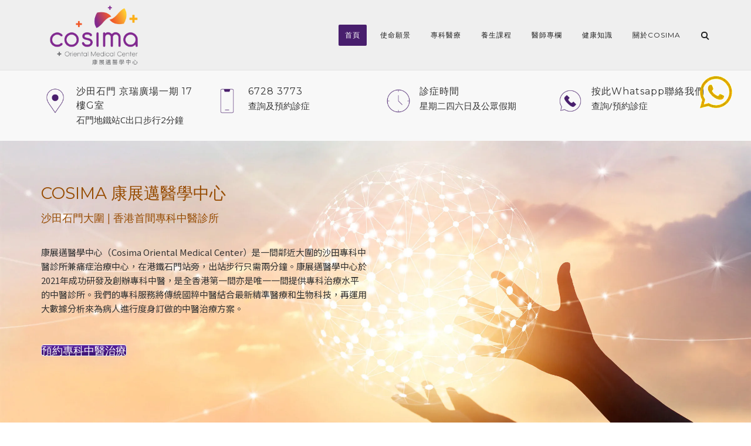

--- FILE ---
content_type: text/html; charset=UTF-8
request_url: https://cosimamedical.com/
body_size: 64201
content:
<!DOCTYPE html><html lang="zh-HK"><head><meta name="viewport" content="width=device-width, initial-scale=1"><meta charset="UTF-8" /><link rel="profile" href="http://gmpg.org/xfn/11" /><meta name='robots' content='index, follow, max-image-preview:large, max-snippet:-1, max-video-preview:-1' /><style>img:is([sizes="auto" i], [sizes^="auto," i]) { contain-intrinsic-size: 3000px 1500px }</style><link media="all" href="https://cosimamedical.com/wp-content/cache/autoptimize/css/autoptimize_839f76171df7eb600fa08abd55322bd2.css" rel="stylesheet"><title>COSIMA 康展邁醫學中心 | 沙田石門大圍 | 香港首間專科中醫診所</title><meta name="description" content="康展邁醫學中心是一家鄰近沙田大圍的專科中醫診所，鄰近港鐵石門站。我們是全香港首間提供專科中醫的診所，結合傳統中醫與精準醫療科技，為病人度身訂做中醫療程，提供獨一無二的婦科、痛症及體重管理服務。" /><link rel="canonical" href="https://cosimamedical.com/" /><meta property="og:locale" content="zh_HK" /><meta property="og:type" content="website" /><meta property="og:title" content="COSIMA 康展邁醫學中心 | 沙田石門大圍 | 香港首間專科中醫診所" /><meta property="og:description" content="康展邁醫學中心是一家鄰近沙田大圍的專科中醫診所，鄰近港鐵石門站。我們是全香港首間提供專科中醫的診所，結合傳統中醫與精準醫療科技，為病人度身訂做中醫療程，提供獨一無二的婦科、痛症及體重管理服務。" /><meta property="og:url" content="https://cosimamedical.com/" /><meta property="og:site_name" content="COSIMA 康展邁醫學中心" /><meta property="article:publisher" content="https://www.facebook.com/cosimamedical/" /><meta property="article:modified_time" content="2025-11-17T05:42:56+00:00" /><meta property="og:image" content="https://cosimamedical.com/wp-content/uploads/2024/03/1.jpg" /><meta property="og:image:width" content="668" /><meta property="og:image:height" content="360" /><meta property="og:image:type" content="image/jpeg" /><meta name="twitter:card" content="summary_large_image" /> <script type="application/ld+json" class="yoast-schema-graph">{"@context":"https://schema.org","@graph":[{"@type":"WebPage","@id":"https://cosimamedical.com/","url":"https://cosimamedical.com/","name":"COSIMA 康展邁醫學中心 | 沙田石門大圍 | 香港首間專科中醫診所","isPartOf":{"@id":"https://cosimamedical.com/#website"},"about":{"@id":"https://cosimamedical.com/#organization"},"primaryImageOfPage":{"@id":"https://cosimamedical.com/#primaryimage"},"image":{"@id":"https://cosimamedical.com/#primaryimage"},"thumbnailUrl":"https://cosimamedical.com/wp-content/uploads/2024/03/1.jpg","datePublished":"2021-10-03T09:30:30+00:00","dateModified":"2025-11-17T05:42:56+00:00","description":"康展邁醫學中心是一家鄰近沙田大圍的專科中醫診所，鄰近港鐵石門站。我們是全香港首間提供專科中醫的診所，結合傳統中醫與精準醫療科技，為病人度身訂做中醫療程，提供獨一無二的婦科、痛症及體重管理服務。","breadcrumb":{"@id":"https://cosimamedical.com/#breadcrumb"},"inLanguage":"zh-HK","potentialAction":[{"@type":"ReadAction","target":["https://cosimamedical.com/"]}]},{"@type":"ImageObject","inLanguage":"zh-HK","@id":"https://cosimamedical.com/#primaryimage","url":"https://cosimamedical.com/wp-content/uploads/2024/03/1.jpg","contentUrl":"https://cosimamedical.com/wp-content/uploads/2024/03/1.jpg","width":668,"height":360},{"@type":"BreadcrumbList","@id":"https://cosimamedical.com/#breadcrumb","itemListElement":[{"@type":"ListItem","position":1,"name":"Home"}]},{"@type":"WebSite","@id":"https://cosimamedical.com/#website","url":"https://cosimamedical.com/","name":"COSIMA 康展邁醫學中心","description":"專科中醫診所兼痛症治療中心","publisher":{"@id":"https://cosimamedical.com/#organization"},"potentialAction":[{"@type":"SearchAction","target":{"@type":"EntryPoint","urlTemplate":"https://cosimamedical.com/?s={search_term_string}"},"query-input":{"@type":"PropertyValueSpecification","valueRequired":true,"valueName":"search_term_string"}}],"inLanguage":"zh-HK"},{"@type":"Organization","@id":"https://cosimamedical.com/#organization","name":"Cosima Oriental Medical Center 康展邁醫學中心","url":"https://cosimamedical.com/","logo":{"@type":"ImageObject","inLanguage":"zh-HK","@id":"https://cosimamedical.com/#/schema/logo/image/","url":"","contentUrl":"","caption":"Cosima Oriental Medical Center 康展邁醫學中心"},"image":{"@id":"https://cosimamedical.com/#/schema/logo/image/"},"sameAs":["https://www.facebook.com/cosimamedical/","https://www.instagram.com/cosima.medical/"]}]}</script> <meta name="google-site-verification" content="aSeZrr7Wmw-VvUxR34oIRrTUHpYIove2YXs66y99kfQ" /><link rel='dns-prefetch' href='//fonts.googleapis.com' /><link rel='preconnect' href='https://fonts.gstatic.com' crossorigin /><link rel="alternate" type="application/rss+xml" title="訂閱《COSIMA 康展邁醫學中心》&raquo; 資訊提供" href="https://cosimamedical.com/feed" /><link rel="alternate" type="application/rss+xml" title="訂閱《COSIMA 康展邁醫學中心》&raquo; 留言的資訊提供" href="https://cosimamedical.com/comments/feed" /><style>.lazyload,
			.lazyloading {
				max-width: 100%;
			}</style> <script src="//www.googletagmanager.com/gtag/js?id=G-K8297ZRSBY"  data-cfasync="false" data-wpfc-render="false" type="text/javascript" async></script> <script data-cfasync="false" data-wpfc-render="false" type="text/javascript">var mi_version = '9.9.0';
				var mi_track_user = true;
				var mi_no_track_reason = '';
								var MonsterInsightsDefaultLocations = {"page_location":"https:\/\/cosimamedical.com\/"};
								if ( typeof MonsterInsightsPrivacyGuardFilter === 'function' ) {
					var MonsterInsightsLocations = (typeof MonsterInsightsExcludeQuery === 'object') ? MonsterInsightsPrivacyGuardFilter( MonsterInsightsExcludeQuery ) : MonsterInsightsPrivacyGuardFilter( MonsterInsightsDefaultLocations );
				} else {
					var MonsterInsightsLocations = (typeof MonsterInsightsExcludeQuery === 'object') ? MonsterInsightsExcludeQuery : MonsterInsightsDefaultLocations;
				}

								var disableStrs = [
										'ga-disable-G-K8297ZRSBY',
									];

				/* Function to detect opted out users */
				function __gtagTrackerIsOptedOut() {
					for (var index = 0; index < disableStrs.length; index++) {
						if (document.cookie.indexOf(disableStrs[index] + '=true') > -1) {
							return true;
						}
					}

					return false;
				}

				/* Disable tracking if the opt-out cookie exists. */
				if (__gtagTrackerIsOptedOut()) {
					for (var index = 0; index < disableStrs.length; index++) {
						window[disableStrs[index]] = true;
					}
				}

				/* Opt-out function */
				function __gtagTrackerOptout() {
					for (var index = 0; index < disableStrs.length; index++) {
						document.cookie = disableStrs[index] + '=true; expires=Thu, 31 Dec 2099 23:59:59 UTC; path=/';
						window[disableStrs[index]] = true;
					}
				}

				if ('undefined' === typeof gaOptout) {
					function gaOptout() {
						__gtagTrackerOptout();
					}
				}
								window.dataLayer = window.dataLayer || [];

				window.MonsterInsightsDualTracker = {
					helpers: {},
					trackers: {},
				};
				if (mi_track_user) {
					function __gtagDataLayer() {
						dataLayer.push(arguments);
					}

					function __gtagTracker(type, name, parameters) {
						if (!parameters) {
							parameters = {};
						}

						if (parameters.send_to) {
							__gtagDataLayer.apply(null, arguments);
							return;
						}

						if (type === 'event') {
														parameters.send_to = monsterinsights_frontend.v4_id;
							var hookName = name;
							if (typeof parameters['event_category'] !== 'undefined') {
								hookName = parameters['event_category'] + ':' + name;
							}

							if (typeof MonsterInsightsDualTracker.trackers[hookName] !== 'undefined') {
								MonsterInsightsDualTracker.trackers[hookName](parameters);
							} else {
								__gtagDataLayer('event', name, parameters);
							}
							
						} else {
							__gtagDataLayer.apply(null, arguments);
						}
					}

					__gtagTracker('js', new Date());
					__gtagTracker('set', {
						'developer_id.dZGIzZG': true,
											});
					if ( MonsterInsightsLocations.page_location ) {
						__gtagTracker('set', MonsterInsightsLocations);
					}
										__gtagTracker('config', 'G-K8297ZRSBY', {"forceSSL":"true","link_attribution":"true"} );
										window.gtag = __gtagTracker;										(function () {
						/* https://developers.google.com/analytics/devguides/collection/analyticsjs/ */
						/* ga and __gaTracker compatibility shim. */
						var noopfn = function () {
							return null;
						};
						var newtracker = function () {
							return new Tracker();
						};
						var Tracker = function () {
							return null;
						};
						var p = Tracker.prototype;
						p.get = noopfn;
						p.set = noopfn;
						p.send = function () {
							var args = Array.prototype.slice.call(arguments);
							args.unshift('send');
							__gaTracker.apply(null, args);
						};
						var __gaTracker = function () {
							var len = arguments.length;
							if (len === 0) {
								return;
							}
							var f = arguments[len - 1];
							if (typeof f !== 'object' || f === null || typeof f.hitCallback !== 'function') {
								if ('send' === arguments[0]) {
									var hitConverted, hitObject = false, action;
									if ('event' === arguments[1]) {
										if ('undefined' !== typeof arguments[3]) {
											hitObject = {
												'eventAction': arguments[3],
												'eventCategory': arguments[2],
												'eventLabel': arguments[4],
												'value': arguments[5] ? arguments[5] : 1,
											}
										}
									}
									if ('pageview' === arguments[1]) {
										if ('undefined' !== typeof arguments[2]) {
											hitObject = {
												'eventAction': 'page_view',
												'page_path': arguments[2],
											}
										}
									}
									if (typeof arguments[2] === 'object') {
										hitObject = arguments[2];
									}
									if (typeof arguments[5] === 'object') {
										Object.assign(hitObject, arguments[5]);
									}
									if ('undefined' !== typeof arguments[1].hitType) {
										hitObject = arguments[1];
										if ('pageview' === hitObject.hitType) {
											hitObject.eventAction = 'page_view';
										}
									}
									if (hitObject) {
										action = 'timing' === arguments[1].hitType ? 'timing_complete' : hitObject.eventAction;
										hitConverted = mapArgs(hitObject);
										__gtagTracker('event', action, hitConverted);
									}
								}
								return;
							}

							function mapArgs(args) {
								var arg, hit = {};
								var gaMap = {
									'eventCategory': 'event_category',
									'eventAction': 'event_action',
									'eventLabel': 'event_label',
									'eventValue': 'event_value',
									'nonInteraction': 'non_interaction',
									'timingCategory': 'event_category',
									'timingVar': 'name',
									'timingValue': 'value',
									'timingLabel': 'event_label',
									'page': 'page_path',
									'location': 'page_location',
									'title': 'page_title',
									'referrer' : 'page_referrer',
								};
								for (arg in args) {
																		if (!(!args.hasOwnProperty(arg) || !gaMap.hasOwnProperty(arg))) {
										hit[gaMap[arg]] = args[arg];
									} else {
										hit[arg] = args[arg];
									}
								}
								return hit;
							}

							try {
								f.hitCallback();
							} catch (ex) {
							}
						};
						__gaTracker.create = newtracker;
						__gaTracker.getByName = newtracker;
						__gaTracker.getAll = function () {
							return [];
						};
						__gaTracker.remove = noopfn;
						__gaTracker.loaded = true;
						window['__gaTracker'] = __gaTracker;
					})();
									} else {
										console.log("");
					(function () {
						function __gtagTracker() {
							return null;
						}

						window['__gtagTracker'] = __gtagTracker;
						window['gtag'] = __gtagTracker;
					})();
									}</script>  <script type="text/javascript">window._wpemojiSettings = {"baseUrl":"https:\/\/s.w.org\/images\/core\/emoji\/16.0.1\/72x72\/","ext":".png","svgUrl":"https:\/\/s.w.org\/images\/core\/emoji\/16.0.1\/svg\/","svgExt":".svg","source":{"concatemoji":"https:\/\/cosimamedical.com\/wp-includes\/js\/wp-emoji-release.min.js"}};
/*! This file is auto-generated */
!function(s,n){var o,i,e;function c(e){try{var t={supportTests:e,timestamp:(new Date).valueOf()};sessionStorage.setItem(o,JSON.stringify(t))}catch(e){}}function p(e,t,n){e.clearRect(0,0,e.canvas.width,e.canvas.height),e.fillText(t,0,0);var t=new Uint32Array(e.getImageData(0,0,e.canvas.width,e.canvas.height).data),a=(e.clearRect(0,0,e.canvas.width,e.canvas.height),e.fillText(n,0,0),new Uint32Array(e.getImageData(0,0,e.canvas.width,e.canvas.height).data));return t.every(function(e,t){return e===a[t]})}function u(e,t){e.clearRect(0,0,e.canvas.width,e.canvas.height),e.fillText(t,0,0);for(var n=e.getImageData(16,16,1,1),a=0;a<n.data.length;a++)if(0!==n.data[a])return!1;return!0}function f(e,t,n,a){switch(t){case"flag":return n(e,"\ud83c\udff3\ufe0f\u200d\u26a7\ufe0f","\ud83c\udff3\ufe0f\u200b\u26a7\ufe0f")?!1:!n(e,"\ud83c\udde8\ud83c\uddf6","\ud83c\udde8\u200b\ud83c\uddf6")&&!n(e,"\ud83c\udff4\udb40\udc67\udb40\udc62\udb40\udc65\udb40\udc6e\udb40\udc67\udb40\udc7f","\ud83c\udff4\u200b\udb40\udc67\u200b\udb40\udc62\u200b\udb40\udc65\u200b\udb40\udc6e\u200b\udb40\udc67\u200b\udb40\udc7f");case"emoji":return!a(e,"\ud83e\udedf")}return!1}function g(e,t,n,a){var r="undefined"!=typeof WorkerGlobalScope&&self instanceof WorkerGlobalScope?new OffscreenCanvas(300,150):s.createElement("canvas"),o=r.getContext("2d",{willReadFrequently:!0}),i=(o.textBaseline="top",o.font="600 32px Arial",{});return e.forEach(function(e){i[e]=t(o,e,n,a)}),i}function t(e){var t=s.createElement("script");t.src=e,t.defer=!0,s.head.appendChild(t)}"undefined"!=typeof Promise&&(o="wpEmojiSettingsSupports",i=["flag","emoji"],n.supports={everything:!0,everythingExceptFlag:!0},e=new Promise(function(e){s.addEventListener("DOMContentLoaded",e,{once:!0})}),new Promise(function(t){var n=function(){try{var e=JSON.parse(sessionStorage.getItem(o));if("object"==typeof e&&"number"==typeof e.timestamp&&(new Date).valueOf()<e.timestamp+604800&&"object"==typeof e.supportTests)return e.supportTests}catch(e){}return null}();if(!n){if("undefined"!=typeof Worker&&"undefined"!=typeof OffscreenCanvas&&"undefined"!=typeof URL&&URL.createObjectURL&&"undefined"!=typeof Blob)try{var e="postMessage("+g.toString()+"("+[JSON.stringify(i),f.toString(),p.toString(),u.toString()].join(",")+"));",a=new Blob([e],{type:"text/javascript"}),r=new Worker(URL.createObjectURL(a),{name:"wpTestEmojiSupports"});return void(r.onmessage=function(e){c(n=e.data),r.terminate(),t(n)})}catch(e){}c(n=g(i,f,p,u))}t(n)}).then(function(e){for(var t in e)n.supports[t]=e[t],n.supports.everything=n.supports.everything&&n.supports[t],"flag"!==t&&(n.supports.everythingExceptFlag=n.supports.everythingExceptFlag&&n.supports[t]);n.supports.everythingExceptFlag=n.supports.everythingExceptFlag&&!n.supports.flag,n.DOMReady=!1,n.readyCallback=function(){n.DOMReady=!0}}).then(function(){return e}).then(function(){var e;n.supports.everything||(n.readyCallback(),(e=n.source||{}).concatemoji?t(e.concatemoji):e.wpemoji&&e.twemoji&&(t(e.twemoji),t(e.wpemoji)))}))}((window,document),window._wpemojiSettings);</script> <style id='wp-emoji-styles-inline-css' type='text/css'>img.wp-smiley, img.emoji {
		display: inline !important;
		border: none !important;
		box-shadow: none !important;
		height: 1em !important;
		width: 1em !important;
		margin: 0 0.07em !important;
		vertical-align: -0.1em !important;
		background: none !important;
		padding: 0 !important;
	}</style><style id='wp-block-library-theme-inline-css' type='text/css'>.wp-block-audio :where(figcaption){color:#555;font-size:13px;text-align:center}.is-dark-theme .wp-block-audio :where(figcaption){color:#ffffffa6}.wp-block-audio{margin:0 0 1em}.wp-block-code{border:1px solid #ccc;border-radius:4px;font-family:Menlo,Consolas,monaco,monospace;padding:.8em 1em}.wp-block-embed :where(figcaption){color:#555;font-size:13px;text-align:center}.is-dark-theme .wp-block-embed :where(figcaption){color:#ffffffa6}.wp-block-embed{margin:0 0 1em}.blocks-gallery-caption{color:#555;font-size:13px;text-align:center}.is-dark-theme .blocks-gallery-caption{color:#ffffffa6}:root :where(.wp-block-image figcaption){color:#555;font-size:13px;text-align:center}.is-dark-theme :root :where(.wp-block-image figcaption){color:#ffffffa6}.wp-block-image{margin:0 0 1em}.wp-block-pullquote{border-bottom:4px solid;border-top:4px solid;color:currentColor;margin-bottom:1.75em}.wp-block-pullquote cite,.wp-block-pullquote footer,.wp-block-pullquote__citation{color:currentColor;font-size:.8125em;font-style:normal;text-transform:uppercase}.wp-block-quote{border-left:.25em solid;margin:0 0 1.75em;padding-left:1em}.wp-block-quote cite,.wp-block-quote footer{color:currentColor;font-size:.8125em;font-style:normal;position:relative}.wp-block-quote:where(.has-text-align-right){border-left:none;border-right:.25em solid;padding-left:0;padding-right:1em}.wp-block-quote:where(.has-text-align-center){border:none;padding-left:0}.wp-block-quote.is-large,.wp-block-quote.is-style-large,.wp-block-quote:where(.is-style-plain){border:none}.wp-block-search .wp-block-search__label{font-weight:700}.wp-block-search__button{border:1px solid #ccc;padding:.375em .625em}:where(.wp-block-group.has-background){padding:1.25em 2.375em}.wp-block-separator.has-css-opacity{opacity:.4}.wp-block-separator{border:none;border-bottom:2px solid;margin-left:auto;margin-right:auto}.wp-block-separator.has-alpha-channel-opacity{opacity:1}.wp-block-separator:not(.is-style-wide):not(.is-style-dots){width:100px}.wp-block-separator.has-background:not(.is-style-dots){border-bottom:none;height:1px}.wp-block-separator.has-background:not(.is-style-wide):not(.is-style-dots){height:2px}.wp-block-table{margin:0 0 1em}.wp-block-table td,.wp-block-table th{word-break:normal}.wp-block-table :where(figcaption){color:#555;font-size:13px;text-align:center}.is-dark-theme .wp-block-table :where(figcaption){color:#ffffffa6}.wp-block-video :where(figcaption){color:#555;font-size:13px;text-align:center}.is-dark-theme .wp-block-video :where(figcaption){color:#ffffffa6}.wp-block-video{margin:0 0 1em}:root :where(.wp-block-template-part.has-background){margin-bottom:0;margin-top:0;padding:1.25em 2.375em}</style><style id='classic-theme-styles-inline-css' type='text/css'>/*! This file is auto-generated */
.wp-block-button__link{color:#fff;background-color:#32373c;border-radius:9999px;box-shadow:none;text-decoration:none;padding:calc(.667em + 2px) calc(1.333em + 2px);font-size:1.125em}.wp-block-file__button{background:#32373c;color:#fff;text-decoration:none}</style><style id='global-styles-inline-css' type='text/css'>:root{--wp--preset--aspect-ratio--square: 1;--wp--preset--aspect-ratio--4-3: 4/3;--wp--preset--aspect-ratio--3-4: 3/4;--wp--preset--aspect-ratio--3-2: 3/2;--wp--preset--aspect-ratio--2-3: 2/3;--wp--preset--aspect-ratio--16-9: 16/9;--wp--preset--aspect-ratio--9-16: 9/16;--wp--preset--color--black: #000;--wp--preset--color--cyan-bluish-gray: #abb8c3;--wp--preset--color--white: #fff;--wp--preset--color--pale-pink: #f78da7;--wp--preset--color--vivid-red: #cf2e2e;--wp--preset--color--luminous-vivid-orange: #ff6900;--wp--preset--color--luminous-vivid-amber: #fcb900;--wp--preset--color--light-green-cyan: #7bdcb5;--wp--preset--color--vivid-green-cyan: #00d084;--wp--preset--color--pale-cyan-blue: #8ed1fc;--wp--preset--color--vivid-cyan-blue: #0693e3;--wp--preset--color--vivid-purple: #9b51e0;--wp--preset--color--primary: #481e6d;--wp--preset--color--secondary: #7d619b;--wp--preset--color--tertiary: #4e415e;--wp--preset--color--site-background-color: #ffffff;--wp--preset--color--alt-site-background-color: #f4f8fa;--wp--preset--gradient--vivid-cyan-blue-to-vivid-purple: linear-gradient(135deg,rgba(6,147,227,1) 0%,rgb(155,81,224) 100%);--wp--preset--gradient--light-green-cyan-to-vivid-green-cyan: linear-gradient(135deg,rgb(122,220,180) 0%,rgb(0,208,130) 100%);--wp--preset--gradient--luminous-vivid-amber-to-luminous-vivid-orange: linear-gradient(135deg,rgba(252,185,0,1) 0%,rgba(255,105,0,1) 100%);--wp--preset--gradient--luminous-vivid-orange-to-vivid-red: linear-gradient(135deg,rgba(255,105,0,1) 0%,rgb(207,46,46) 100%);--wp--preset--gradient--very-light-gray-to-cyan-bluish-gray: linear-gradient(135deg,rgb(238,238,238) 0%,rgb(169,184,195) 100%);--wp--preset--gradient--cool-to-warm-spectrum: linear-gradient(135deg,rgb(74,234,220) 0%,rgb(151,120,209) 20%,rgb(207,42,186) 40%,rgb(238,44,130) 60%,rgb(251,105,98) 80%,rgb(254,248,76) 100%);--wp--preset--gradient--blush-light-purple: linear-gradient(135deg,rgb(255,206,236) 0%,rgb(152,150,240) 100%);--wp--preset--gradient--blush-bordeaux: linear-gradient(135deg,rgb(254,205,165) 0%,rgb(254,45,45) 50%,rgb(107,0,62) 100%);--wp--preset--gradient--luminous-dusk: linear-gradient(135deg,rgb(255,203,112) 0%,rgb(199,81,192) 50%,rgb(65,88,208) 100%);--wp--preset--gradient--pale-ocean: linear-gradient(135deg,rgb(255,245,203) 0%,rgb(182,227,212) 50%,rgb(51,167,181) 100%);--wp--preset--gradient--electric-grass: linear-gradient(135deg,rgb(202,248,128) 0%,rgb(113,206,126) 100%);--wp--preset--gradient--midnight: linear-gradient(135deg,rgb(2,3,129) 0%,rgb(40,116,252) 100%);--wp--preset--font-size--small: 12px;--wp--preset--font-size--medium: 20px;--wp--preset--font-size--large: 36px;--wp--preset--font-size--x-large: 42px;--wp--preset--font-size--displaythree: 18px;--wp--preset--font-size--lead: 21px;--wp--preset--font-size--displaytwo: 39px;--wp--preset--font-size--displayone: 61px;--wp--preset--spacing--20: 0.44rem;--wp--preset--spacing--30: 0.67rem;--wp--preset--spacing--40: 1rem;--wp--preset--spacing--50: 1.5rem;--wp--preset--spacing--60: 2.25rem;--wp--preset--spacing--70: 3.38rem;--wp--preset--spacing--80: 5.06rem;--wp--preset--shadow--natural: 6px 6px 9px rgba(0, 0, 0, 0.2);--wp--preset--shadow--deep: 12px 12px 50px rgba(0, 0, 0, 0.4);--wp--preset--shadow--sharp: 6px 6px 0px rgba(0, 0, 0, 0.2);--wp--preset--shadow--outlined: 6px 6px 0px -3px rgba(255, 255, 255, 1), 6px 6px rgba(0, 0, 0, 1);--wp--preset--shadow--crisp: 6px 6px 0px rgba(0, 0, 0, 1);}:where(.is-layout-flex){gap: 0.5em;}:where(.is-layout-grid){gap: 0.5em;}body .is-layout-flex{display: flex;}.is-layout-flex{flex-wrap: wrap;align-items: center;}.is-layout-flex > :is(*, div){margin: 0;}body .is-layout-grid{display: grid;}.is-layout-grid > :is(*, div){margin: 0;}:where(.wp-block-columns.is-layout-flex){gap: 2em;}:where(.wp-block-columns.is-layout-grid){gap: 2em;}:where(.wp-block-post-template.is-layout-flex){gap: 1.25em;}:where(.wp-block-post-template.is-layout-grid){gap: 1.25em;}.has-black-color{color: var(--wp--preset--color--black) !important;}.has-cyan-bluish-gray-color{color: var(--wp--preset--color--cyan-bluish-gray) !important;}.has-white-color{color: var(--wp--preset--color--white) !important;}.has-pale-pink-color{color: var(--wp--preset--color--pale-pink) !important;}.has-vivid-red-color{color: var(--wp--preset--color--vivid-red) !important;}.has-luminous-vivid-orange-color{color: var(--wp--preset--color--luminous-vivid-orange) !important;}.has-luminous-vivid-amber-color{color: var(--wp--preset--color--luminous-vivid-amber) !important;}.has-light-green-cyan-color{color: var(--wp--preset--color--light-green-cyan) !important;}.has-vivid-green-cyan-color{color: var(--wp--preset--color--vivid-green-cyan) !important;}.has-pale-cyan-blue-color{color: var(--wp--preset--color--pale-cyan-blue) !important;}.has-vivid-cyan-blue-color{color: var(--wp--preset--color--vivid-cyan-blue) !important;}.has-vivid-purple-color{color: var(--wp--preset--color--vivid-purple) !important;}.has-black-background-color{background-color: var(--wp--preset--color--black) !important;}.has-cyan-bluish-gray-background-color{background-color: var(--wp--preset--color--cyan-bluish-gray) !important;}.has-white-background-color{background-color: var(--wp--preset--color--white) !important;}.has-pale-pink-background-color{background-color: var(--wp--preset--color--pale-pink) !important;}.has-vivid-red-background-color{background-color: var(--wp--preset--color--vivid-red) !important;}.has-luminous-vivid-orange-background-color{background-color: var(--wp--preset--color--luminous-vivid-orange) !important;}.has-luminous-vivid-amber-background-color{background-color: var(--wp--preset--color--luminous-vivid-amber) !important;}.has-light-green-cyan-background-color{background-color: var(--wp--preset--color--light-green-cyan) !important;}.has-vivid-green-cyan-background-color{background-color: var(--wp--preset--color--vivid-green-cyan) !important;}.has-pale-cyan-blue-background-color{background-color: var(--wp--preset--color--pale-cyan-blue) !important;}.has-vivid-cyan-blue-background-color{background-color: var(--wp--preset--color--vivid-cyan-blue) !important;}.has-vivid-purple-background-color{background-color: var(--wp--preset--color--vivid-purple) !important;}.has-black-border-color{border-color: var(--wp--preset--color--black) !important;}.has-cyan-bluish-gray-border-color{border-color: var(--wp--preset--color--cyan-bluish-gray) !important;}.has-white-border-color{border-color: var(--wp--preset--color--white) !important;}.has-pale-pink-border-color{border-color: var(--wp--preset--color--pale-pink) !important;}.has-vivid-red-border-color{border-color: var(--wp--preset--color--vivid-red) !important;}.has-luminous-vivid-orange-border-color{border-color: var(--wp--preset--color--luminous-vivid-orange) !important;}.has-luminous-vivid-amber-border-color{border-color: var(--wp--preset--color--luminous-vivid-amber) !important;}.has-light-green-cyan-border-color{border-color: var(--wp--preset--color--light-green-cyan) !important;}.has-vivid-green-cyan-border-color{border-color: var(--wp--preset--color--vivid-green-cyan) !important;}.has-pale-cyan-blue-border-color{border-color: var(--wp--preset--color--pale-cyan-blue) !important;}.has-vivid-cyan-blue-border-color{border-color: var(--wp--preset--color--vivid-cyan-blue) !important;}.has-vivid-purple-border-color{border-color: var(--wp--preset--color--vivid-purple) !important;}.has-vivid-cyan-blue-to-vivid-purple-gradient-background{background: var(--wp--preset--gradient--vivid-cyan-blue-to-vivid-purple) !important;}.has-light-green-cyan-to-vivid-green-cyan-gradient-background{background: var(--wp--preset--gradient--light-green-cyan-to-vivid-green-cyan) !important;}.has-luminous-vivid-amber-to-luminous-vivid-orange-gradient-background{background: var(--wp--preset--gradient--luminous-vivid-amber-to-luminous-vivid-orange) !important;}.has-luminous-vivid-orange-to-vivid-red-gradient-background{background: var(--wp--preset--gradient--luminous-vivid-orange-to-vivid-red) !important;}.has-very-light-gray-to-cyan-bluish-gray-gradient-background{background: var(--wp--preset--gradient--very-light-gray-to-cyan-bluish-gray) !important;}.has-cool-to-warm-spectrum-gradient-background{background: var(--wp--preset--gradient--cool-to-warm-spectrum) !important;}.has-blush-light-purple-gradient-background{background: var(--wp--preset--gradient--blush-light-purple) !important;}.has-blush-bordeaux-gradient-background{background: var(--wp--preset--gradient--blush-bordeaux) !important;}.has-luminous-dusk-gradient-background{background: var(--wp--preset--gradient--luminous-dusk) !important;}.has-pale-ocean-gradient-background{background: var(--wp--preset--gradient--pale-ocean) !important;}.has-electric-grass-gradient-background{background: var(--wp--preset--gradient--electric-grass) !important;}.has-midnight-gradient-background{background: var(--wp--preset--gradient--midnight) !important;}.has-small-font-size{font-size: var(--wp--preset--font-size--small) !important;}.has-medium-font-size{font-size: var(--wp--preset--font-size--medium) !important;}.has-large-font-size{font-size: var(--wp--preset--font-size--large) !important;}.has-x-large-font-size{font-size: var(--wp--preset--font-size--x-large) !important;}
:where(.wp-block-post-template.is-layout-flex){gap: 1.25em;}:where(.wp-block-post-template.is-layout-grid){gap: 1.25em;}
:where(.wp-block-columns.is-layout-flex){gap: 2em;}:where(.wp-block-columns.is-layout-grid){gap: 2em;}
:root :where(.wp-block-pullquote){font-size: 1.5em;line-height: 1.6;}</style><style id='dentalia_components-inline-css' type='text/css'>@media (min-width:992px){header.nav-dark .nav-menu ul.sub-menu li.menu-item:not(:last-child):not(.orion-megamenu-subitem):after{background-color:rgba(0,0,0,.05)}header.nav-dark .last-tab-wrap .woocart ul.product_list_widget>li.mini_cart_item{border-bottom:1px solid rgba(0,0,0,.05)}header.nav-light .nav-menu ul.sub-menu li.menu-item:not(:last-child):not(.orion-megamenu-subitem):after{background-color:rgba(0,0,0,.2)}header.nav-light .last-tab-wrap .woocart ul.product_list_widget>li.mini_cart_item{border-bottom:1px solid rgba(0,0,0,.2)}header .nav-menu .orion-megamenu.mega-light-borders ul.sub-menu .sub-menu li.menu-item:not(:last-child):after{background-color:rgba(0,0,0,.2)}header .nav-menu .orion-megamenu.mega-dark-borders ul.sub-menu .sub-menu li.menu-item:not(:last-child):after{background-color:rgba(0,0,0,.05)}}.top-bar,.top-bar .widget_shopping_cart .orion-cart-wrapper{background-color:#fff}.top-bar-toggle{border-top-color:#fff}@media (min-width:992px){.mainheader a.logo>img{max-height:120px;max-width:300px}.header-classic .site-branding,header.stickymenu .site-branding{width:300px}}@media (max-width:991px){header.site-header .site-branding a.logo{margin-top:30px}}@media (max-width:991px){header.site-header .site-branding a.logo{margin-bottom:24px}}@media (min-width:992px){header.nav-dark:not(.stickymenu) .nav-container{background-color:#481e6d}header.nav-light:not(.stickymenu) .nav-container{background-color:#efefef}}@media (min-width:992px){.nav-dark .nav-menu>li>a,.nav-dark .nav-menu>ul>li>a{color:#fff;background:transparent}.nav-dark .nav-menu>li:hover>a,.nav-dark .nav-menu>ul>li:hover>a,.nav-dark .nav-menu>li:focus>a,.nav-dark .nav-menu>ul>li:focus>a{color:#fff;background:rgba(0,0,0,.30)}.nav-style-4.nav-dark .nav-menu>li:hover>a,.nav-style-4.nav-dark .nav-menu>ul>li:hover>a,.nav-style-4.nav-dark .nav-menu>li:focus>a,.nav-style-4.nav-dark .nav-menu>ul>li:focus>a{color:#fff;background-color:transparent;box-shadow:inset 0 0 0 1px rgba(0,0,0,.30)}.nav-dark .nav-menu>li.current_page_item>a,.nav-dark .nav-menu>li.current-menu-ancestor>a,.nav-dark .nav-menu>li.one-page-current-item>a,.nav-dark .nav-menu>li.one-page-current-anchester>a{color:#fff;background:#481e6d}.nav-style-4.nav-dark .nav-menu>li.current_page_item>a,.nav-style-4.nav-dark .nav-menu>li.current-menu-ancestor>a,.nav-style-4.nav-dark .nav-menu>li.one-page-current-item>a,.nav-dark .nav-menu>li.one-page-current-anchester>a{color:#fff;background-color:transparent;box-shadow:inset 0 0 0 1px #481e6d}.nav-dark .last-tab-wrap .woo-cart-icon,.nav-dark .last-tab-wrap .cart-quantity{color:#fff}.nav-dark ul.sub-menu li.menu-item>a,.nav-dark ul.sub-menu:not(.mega-light) li.menu-item>a,.orion-megamenu ul.sub-menu.nav-dark li.menu-item>a,.nav-dark ul.sub-menu:not(.nav-light) li.menu-item>span,.nav-dark .nav-menu ul.sub-menu:not(.mega-light) li>a>span.coll_btn i,.nav-dark .search-submit,.nav-dark .search-form input,header.nav-dark .nav-menu .togglecontainer .widget_nav_menu li a,li.orion-megamenu>ul.sub-menu.nav-dark>li:hover>a,header.nav-dark .main-nav-wrap .nav-menu .orion-cart-wrapper a:not(.btn),header.nav-dark .main-nav-wrap .nav-menu .orion-cart-wrapper a:not(.btn) span{color:#212121}.nav-dark ul.sub-menu .menu-item:hover>a,.nav-dark ul.sub-menu li.menu-item:hover>a:not(.btn):hover,.nav-dark .nav-menu ul.sub-menu li:hover>a>span.coll_btn i,.nav-dark ul.sub-menu li:focus>a,.nav-dark .nav-menu ul.sub-menu li:focus>a>span.coll_btn i,header.nav-dark .nav-menu .togglecontainer .widget_nav_menu li a:hover,.widget_nav_menu.text-dark .current-menu-ancestor>a,li.orion-megamenu>ul.sub-menu.nav-dark>li>a:hover,header.nav-dark .main-nav-wrap .nav-menu .orion-cart-wrapper a:not(.btn):hover,header.nav-dark .main-nav-wrap .nav-menu .orion-cart-wrapper a:not(.btn):hover span{color:#481e6d}.nav-dark ul.sub-menu li.menu-item:not(.orion-megamenu-subitem).current-menu-item>a,.nav-dark ul.sub-menu li.menu-item:not(.orion-megamenu-subitem).current-menu-ancestor>a,.nav-dark ul.sub-menu li.menu-item.one-page-current-item>a,.nav-dark ul.sub-menu li.menu-item.one-page-current-anchester>a{color:#481e6d}.nav-dark .nav-menu li:not(.orion-megamenu-subitem)>ul.sub-menu,.nav-dark .nav-menu .togglecontainer,header.nav-dark .main-nav-wrap .nav-menu .orion-cart-wrapper{background-color:rgba(255,255,255,1)}header.nav-dark .site-navigation .search.open .searchwrap{background-color:rgba(255,255,255,1)}.nav-dark .to-x .search-box .circle.top{border-top-color:#fff;border-left-color:#fff}.nav-dark .to-x .search-box .circle.bottom{border-right-color:#fff;border-bottom-color:#fff}.nav-dark .to-x .search-box .handle{background-color:#fff}.nav-light .nav-menu>li>a,.nav-light .nav-menu>ul>li>a{color:#212121;background:transparent}.nav-light .nav-menu>li:hover>a,.nav-light .nav-menu>ul>li:hover>a,.nav-light .nav-menu>li:focus>a,.nav-light .nav-menu>ul>li:focus>a{color:#212121;background:rgba(0,0,0,.05)}.nav-light .nav-menu>li.current_page_item>a,.nav-light .nav-menu>li.current-menu-ancestor>a,.nav-light .nav-menu>li.one-page-current-item>a,.nav-light .nav-menu>li.one-page-current-anchester>a{color:#fff;background:#481e6d}.nav-style-4.nav-light .nav-menu>li:hover>a,.nav-style-4.nav-light .nav-menu>ul>li:hover>a,.nav-style-4.nav-light .nav-menu>li:focus>a,.nav-style-4.nav-light .nav-menu>ul>li:focus>a{color:#212121;background-color:transparent;box-shadow:inset 0 0 0 1px rgba(0,0,0,.05)}.nav-style-4.nav-light .nav-menu>li.current_page_item>a,.nav-style-4.nav-light .nav-menu>li.current-menu-ancestor>a,.nav-style-4.nav-light .nav-menu>li.one-page-current-item>a,.nav-style-4.nav-light .nav-menu>li.one-page-current-anchester>a{color:#fff;background-color:transparent;box-shadow:inset 0 0 0 1px #481e6d}.nav-light .last-tab-wrap .woo-cart-icon,.nav-light .last-tab-wrap .cart-quantity{color:#212121}.nav-light ul.sub-menu li.menu-item>a,.nav-light .nav-menu ul.sub-menu li>a>span.coll_btn i,.orion-megamenu ul.sub-menu.nav-light li.menu-item>a,header.nav-light .main-nav-wrap .nav-menu .orion-cart-wrapper,header.nav-light .main-nav-wrap .nav-menu .orion-cart-wrapper .item-title,header.nav-light .main-nav-wrap .nav-menu .orion-cart-wrapper a:not(.btn),header.nav-light .main-nav-wrap .nav-menu .orion-cart-wrapper a:not(.btn) span{color:#212121}.nav-light ul.sub-menu li.menu-item:not(.orion-megamenu-subitem):hover>a:not(.btn),ul.sub-menu.nav-light .megamenu-sidebar .widget_nav_menu li>a:not(.btn):hover,ul.sub-menu.nav-light li.orion-megamenu-subitem>a:hover,.nav-light .nav-menu ul.sub-menu li:hover>a>span.coll_btn i,.nav-light ul.sub-menu li:focus>a,.nav-light .nav-menu ul.sub-menu li:focus>a>span.coll_btn i,header.nav-light .nav-menu .togglecontainer .widget_nav_menu li a:hover,.widget_nav_menu.text-light .current-menu-ancestor>a,ul.sub-menu>.current-menu-item>a,.nav-light ul.sub-menu .current-menu-item>a,ul.sub-menu>.current-menu-ancestor>a,.nav-light ul.sub-menu .current-menu-ancestor>a,header.nav-light .main-nav-wrap .nav-menu .orion-cart-wrapper a:not(.btn):hover,header.nav-light .main-nav-wrap .nav-menu .orion-cart-wrapper a:not(.btn):hover span{color:#481e6d}.nav-light ul.sub-menu li.menu-item:not(.orion-megamenu-subitem).current-menu-item>a:not(.btn),.nav-light ul.sub-menu li.menu-item:not(.orion-megamenu-subitem).current-menu-ancestor>a:not(.btn),.nav-light ul.sub-menu li.menu-item.one-page-current-anchester>a,.nav-light ul.sub-menu li.menu-item.one-page-current-item>a{color:#481e6d}.nav-light .nav-menu li:not(.orion-megamenu-subitem)>ul.sub-menu,.nav-light .nav-menu .togglecontainer{background-color:rgba(251,251,251,1)}header.nav-light .site-navigation .search.open .searchwrap,header.nav-light .nav-menu .togglecontainer .widget_nav_menu li a,header.nav-light .main-nav-wrap .nav-menu .orion-cart-wrapper{background-color:rgba(251,251,251,1)}.header-classic.nav-light .nav-menu>li>.sub-menu:before,.header-classic.nav-light .nav-menu>li.mega-menu-item.mega-active:before,.header-with-widgets.nav-light .nav-menu>li>.sub-menu:before{border-bottom-color:rgba(251,251,251,1)}.header-classic.nav-dark .nav-menu>li>.sub-menu:before,.header-classic.nav-dark .nav-menu>li.mega-menu-item.mega-active:before,.header-with-widgets.nav-dark .nav-menu>li>.sub-menu:before{border-bottom-color:rgba(255,255,255,1)}.nav-light .to-x .search-box .circle.top{border-top-color:#212121;border-left-color:#212121}.nav-light .to-x .search-box .circle.bottom{border-right-color:#212121;border-bottom-color:#212121}.nav-light .to-x .search-box .handle{background-color:#212121}}@media (max-width:991px){.site-header .nav-container.open,.site-header .mobile-cart.open{background-color:#f2f2f2}header.site-header.nav-dark .nav-container.open,.site-header.nav-dark .mobile-cart.open{background-color:#481e6d}header.site-header.nav-light .nav-container.open,.site-header.nav-light .mobile-cart.open{background-color:#efefef}.mobile-nav-container .nav-menu li>a,.mobile-nav-container .nav-menu ul.sub-menu li:not(:hover)>a,.mobile-nav-container .nav-menu ul.sub-menu li>span,.mobile-nav-container .coll_btn i,.mobile-nav-container .menu-item.search .searchfield,.mobile-nav-container input.search-submit,.mobile-nav-container+.mobile-cart{color:#212121}.mobile-nav-container.mobile-text-dark .nav-menu li>a,.mobile-nav-container.mobile-text-dark .nav-menu ul.sub-menu li:not(:hover)>a,.mobile-nav-container.mobile-text-dark .nav-menu ul.sub-menu li>span,.mobile-nav-container.mobile-text-dark .coll_btn i,.mobile-nav-container.mobile-text-dark .menu-item.search .searchfield,.mobile-nav-container.mobile-text-dark input.search-submit,.mobile-nav-container.mobile-text-dark+.mobile-cart,.mobile-nav-container+.mobile-cart{color:#212121}.mobile-nav-container.mobile-text-light .nav-menu li>a,.mobile-nav-container.mobile-text-light .nav-menu ul.sub-menu li:not(:hover)>a,.mobile-nav-container.mobile-text-light .nav-menu ul.sub-menu li>span,.mobile-nav-container.mobile-text-light .coll_btn i,.mobile-nav-container.mobile-text-light .menu-item.search .searchfield,.mobile-nav-container.mobile-text-light input.search-submit,.mobile-nav-container.mobile-text-light+.mobile-cart,.mobile-nav-container+.mobile-cart-text-light{color:#fff}.mobile-cart a:not(.btn),.mobile-nav-container .mini_cart_item{color:#212121}.nav-light .nav-menu .search-form input.searchfield::-webkit-input-placeholder{color:#212121;opacity:.8}.nav-light .nav-menu .search-form input.searchfield::-moz-placeholder{color:#212121;opacity:.8}.nav-light .nav-menu .search-form input.searchfield:-ms-input-placeholder{color:#212121;opacity:.8}.nav-light .nav-menu .search-form input.searchfield::placeholder{color:#212121;opacity:.8}.nav-dark .nav-menu .search-form input.searchfield::-webkit-input-placeholder{color:#fff;opacity:.8}.nav-dark .nav-menu .search-form input.searchfield::-moz-placeholder{color:#fff;opacity:.8}.nav-dark .nav-menu .search-form input.searchfield:-ms-input-placeholder{color:#fff;opacity:.8}.nav-dark .nav-menu .search-form input.searchfield::placeholder{color:#fff;opacity:.8}.nav-menu li:hover>a,header .nav-menu ul.sub-menu li:hover>a,.site-header .coll_btn:hover i,.nav-menu li.current-menu-item>a,.nav-menu li.current-menu-ancestor>a{color:#481e6d!important}.mobile-header-compact .mobile-call-btn,.mobile-header-compact .woocart{border-color:#fff}}@media (min-width:992px){.header-with-widgets.nav-style-1 .nav-menu>li>a,.header-with-widgets.nav-style-3 .nav-menu>li>a{padding-top:6px;padding-bottom:6px}.header-with-widgets.nav-style-1 .nav-menu>.last-tab>.last-tab-wrap,.header-with-widgets.nav-style-3 .nav-menu>.last-tab>.last-tab-wrap{padding-top:6px}.header-with-widgets.nav-style-2 .nav-menu>li:not(.last-tab),.header-with-widgets.nav-style-4 .nav-menu>li:not(.last-tab){padding-top:12px;padding-bottom:12px}.header-with-widgets.nav-style-2 .container-fluid .site-navigation,.header-with-widgets.nav-style-4 .container-fluid .site-navigation{padding-left:12px;padding-right:12px}.header-with-widgets.nav-style-2 .nav-menu>li.last-tab,.header-with-widgets.nav-style-4 .nav-menu>li.last-tab{padding-top:12px}.header-with-widgets.nav-style-2:not(.stickymenu) .nav-menu>.orion-megamenu>.mega-indicator-wrap:after,.header-with-widgets.nav-style-4:not(.stickymenu) .nav-menu>.orion-megamenu>.mega-indicator-wrap:after{top:12px}}header.header-with-widgets.nav-style-2.nav-light .nav-menu>li>.sub-menu:before,header.header-with-widgets.nav-style-4.nav-light .nav-menu>li>.sub-menu:before{border-bottom-color:rgba(251,251,251,1)}.nav-style-2.nav-light .nav-menu>li>.sub-menu:before,.nav-style-3.nav-light .nav-menu>li>.sub-menu:before,.nav-style-4.nav-light .nav-menu>li>.sub-menu:before,.nav-style-2.nav-light .nav-menu>.orion-megamenu>.mega-indicator-wrap:after,.nav-style-4.nav-light .nav-menu>.orion-megamenu>.mega-indicator-wrap:after{border-bottom-color:rgba(251,251,251,1)}header.header-with-widgets.nav-style-2.nav-dark .nav-menu>li>.sub-menu:before,header.header-with-widgets.nav-style-3.nav-dark .nav-menu>li>.sub-menu:before,header.header-with-widgets.nav-style-4.nav-dark .nav-menu>li>.sub-menu:before,{border-bottom-color:rgba(255,255,255,1)}.nav-style-2.nav-dark .nav-menu>li>.sub-menu:before,.nav-style-3.nav-dark .nav-menu>li>.sub-menu:before,.nav-style-4.nav-dark .nav-menu>li>.sub-menu:before,.nav-style-2.nav-dark .nav-menu>.orion-megamenu>.mega-indicator-wrap:after,.nav-style-4.nav-dark .nav-menu>.orion-megamenu>.mega-indicator-wrap:after{border-bottom-color:rgba(255,255,255,1)}@media (min-width:992px){.header-with-widgets>.mainheader>div>.container,.header-with-widgets .site-branding{min-height:120px}}@media (min-width:992px){.nav-menu>.menu-item>a{padding-left:11px;padding-right:11px}}@media (max-width:991px){.nav-menu>li:nth-last-child(2)>a{border-bottom:none}}.top-bar .so-widget-orion_mega_widget_topbar>.widget-title span[class*=icon]{color:#481e6d}.top-bar .so-widget-orion_mega_widget_topbar>.widget-title:not(.active):hover span[class*=icon]{color:#481e6d}.top-bar .so-widget-orion_mega_widget_topbar>.widget-title.active span[class*=icon]{color:#fff}.top-bar .so-widget-orion_mega_widget_topbar>.widget-title.featured span[class*=icon]{color:#7d619b}.top-bar .so-widget-orion_mega_widget_topbar>.widget-title.featured:not(.active):hover span[class*=icon]{color:#7d619b}.top-bar .so-widget-orion_mega_widget_topbar>.widget-title.featured.active span[class*=icon]{color:#fff}.prev-post a:hover,.next-post a:hover{background-color:rgba(72,30,109,.85)}.prev-post.bg-img a:not(:hover),.next-post.bg-img a:not(:hover){background-color:rgba(255,255,255,.85)}@media (min-width:992px){.header-classic.site-header .site-branding{min-height:120px}.header-with-widgets.site-header .site-branding{min-height:120px}.header-with-widgets .relative-wrap{height:120px}.header-with-widgets.site-header .header-widgets>*{max-height:120px}.header-with-widgets.site-header .header-widgets img{max-height:120px;width:auto}.header-classic.nav-style-1:not(.stickymenu) .nav-menu>li>a,.header-classic.nav-style-2:not(.stickymenu) .nav-menu>li:not(.last-tab),.header-classic.nav-style-4:not(.stickymenu) .nav-menu>li:not(.last-tab),.header-classic.nav-style-3:not(.stickymenu) .nav-menu>li>a{padding-top:42px;padding-bottom:42px}.header-classic.nav-style-2:not(.stickymenu) .nav-menu>.orion-megamenu>.mega-indicator-wrap:after,.header-classic.nav-style-4:not(.stickymenu) .nav-menu>.orion-megamenu>.mega-indicator-wrap:after{top:42px}.header-classic.nav-style-3:not(.stickymenu) .nav-menu>li>.last-tab-wrap,.header-classic.nav-style-1:not(.stickymenu) .nav-menu>li>.last-tab-wrap,.header-classic.nav-style-2:not(.stickymenu) .nav-menu>.last-tab,.header-classic.nav-style-4:not(.stickymenu) .nav-menu>.last-tab{padding-top:42px}.nav-style-2:not(.type-fluid-nav):not(.stickymenu) .nav-menu>li>.sub-menu,.nav-style-2:not(.type-fluid-nav):not(.stickymenu) .nav-menu>li>.togglecontainer,.nav-style-4:not(.type-fluid-nav):not(.stickymenu) .nav-menu>li>.sub-menu,.nav-style-4:not(.type-fluid-nav):not(.stickymenu) .nav-menu>li>.togglecontainer{top:120px}.header-classic a.logo>img,.header-classic a.site-title{top:50%}.header-with-widgets a.logo>img{top:50%}.header-with-widgets a.site-title>span,.header-classic a.site-title>span{top:50%;transform:translateY(-50%);position:absolute}.header-classic .last-tab-wrap .woocart{max-height:120px!important;height:120px!important;margin-top:0!important;transform:translateY(-36px)}.header-with-widgets .last-tab-wrap .woocart{max-height:60px!important;height:60px!important;margin-top:0!important;transform:translateY(-6px)}}.woocommerce a.remove:hover,.woocommerce div.product form.cart .reset_variations:hover{color:#481e6d!important}.primary-hover:hover,.primary-hover:hover>a{color:#481e6d}.overlay-c1-wrapper{background:#481e6d;opacity:.8}.overlay-c2-wrapper{background:#7d619b;opacity:.8}.overlay-c3-wrapper{background:#4e415e;opacity:.8}.overlay-c1-c2-wrapper{background:linear-gradient(-45deg,#481e6d,#7d619b);opacity:.8}.overlay-c2-c1-wrapper{background:linear-gradient(-45deg,#7d619b,#481e6d);opacity:.8}@media (min-width:768px){.overlay-c1-t-wrapper{background:linear-gradient(90deg,#481e6d 0,rgba(255,255,255,0) 75%);opacity:.95}.overlay-c2-t-wrapper{background:linear-gradient(90deg,#7d619b 0,rgba(255,255,255,0) 75%);opacity:.95}.overlay-c3-t-wrapper{background:linear-gradient(90deg,#4e415e 0,rgba(255,255,255,0) 75%);opacity:.95}}@media (max-width:767px){.overlay-c1-t-wrapper{background:#481e6d;opacity:.65}.overlay-c2-t-wrapper{background:#7d619b;opacity:.65}.overlay-c3-t-wrapper{background:#4e415e;opacity:.65}}.bg-c1-trans{background-color:rgba(72,30,109,.05)}.main-nav-wrap li.menu-item-has-children:not(.open) .coll_btn.notdesktop{width:100%;direction:rtl}.main-nav-wrap li.menu-item-has-children .coll_btn.notdesktop .orionicon{margin-right:2px}body.rtl .main-nav-wrap li.menu-item-has-children:not(.open) .coll_btn.notdesktop{width:100%;direction:ltr}body.rtl .main-nav-wrap li.menu-item-has-children .coll_btn.notdesktop .orionicon{margin-left:2px}button:hover,button:focus,.btn:hover,.btn:focus,input[type=submit]:hover,input[type=submit]:focus{background-color:#481e6d}button.btn-c1,.btn.btn-c1,input.btn-c1[type=submit],.post-password-form input[type=submit]{background:#481e6d;color:#fff}.btn:focus,.btn:active,.btn.active{color:#fff;background:#481e6d;box-shadow:none;outline:0}.icon-left.btn-wire:hover span[class*=icon],.icon-left.btn-wire:focus span[class*=icon],.icon-left.btn-wire:active span[class*=icon],.icon-right.btn-wire:hover span[class*=icon],.icon-right.btn-wire:focus span[class*=icon],.icon-right.btn-wire:active span[class*=icon]{background:#572d7c;box-shadow:inset 0 0 0 1px #481e6d}button.btn-c1.btn-wire:not(:hover):not(:focus),.btn.btn-c1.btn-wire:not(:hover):not(:focus),input.btn-c1.btn-wire[type=submit]:not(:hover){color:#481e6d;background:transparent;box-shadow:inset 0 0 0 1px #481e6d}button.btn-c1.btn-wire:not(:hover):not(:focus) span[class*=icon]:after,button.btn-c1.btn-wire:not(:hover):not(:focus) i:after,.btn.btn-c1.btn-wire:not(:hover):not(:focus) span[class*=icon]:after,.btn.btn-c1.btn-wire:not(:hover):not(:focus) i:after,input.btn-c1.btn-wire[type=submit]:not(:hover) span[class*=icon]:after,input.btn-c1.btn-wire[type=submit]:not(:hover) i:after{border-color:#481e6d}button.btn-c1:hover,.btn.btn-c1:hover,input.btn-c1[type=submit]:hover,.post-password-form input[type=submit]:hover{background:#572d7c;color:#fff}.btn-c1.icon-left:hover span[class*=icon],.btn-c1.icon-left:focus span[class*=icon],.btn-c1.icon-left:active span[class*=icon],.btn-c1.icon-right:hover span[class*=icon],.btn-c1.icon-right:focus span[class*=icon],.btn-c1.icon-right:active span[class*=icon]{background:#481e6d}button.btn-c1.btn-wire:hover,.btn.btn-c1.btn-wire:hover,input.btn-c1.btn-wire[type=submit]:hover{background:#481e6d}.btn-c1.icon-left.btn-wire:hover span[class*=icon],.btn-c1.icon-left.btn-wire:focus span[class*=icon],.btn-c1.icon-left.btn-wire:active span[class*=icon],.btn-c1.icon-right.btn-wire:hover span[class*=icon],.btn-c1.icon-right.btn-wire:focus span[class*=icon],.btn-c1.icon-right.btn-wire:active span[class*=icon]{background:#572d7c;box-shadow:inset 0 0 0 1px #481e6d}.btn-c1.icon-left:hover span[class*=icon]:after{display:none}button.btn-c2,.btn.btn-c2,input.btn-c2[type=submit]{background:#7d619b;color:#fff}button.btn-c2.btn-wire:not(:hover):not(:focus),.btn.btn-c2.btn-wire:not(:hover):not(:focus),input.btn-c2.btn-wire[type=submit]:not(:hover){color:#7d619b;background:transparent;box-shadow:inset 0 0 0 1px #7d619b}button.btn-c2.btn-wire:not(:hover):not(:focus) span[class*=icon]:after,button.btn-c2.btn-wire:not(:hover):not(:focus) i:after,.btn.btn-c2.btn-wire:not(:hover):not(:focus) span[class*=icon]:after,.btn.btn-c2.btn-wire:not(:hover):not(:focus) i:after,input.btn-c2.btn-wire[type=submit]:not(:hover) span[class*=icon]:after,input.btn-c2.btn-wire[type=submit]:not(:hover) i:after{border-color:#7d619b}button.btn-c2:hover,.btn.btn-c2:hover,input.btn-c2[type=submit]:hover{background:#8c70aa;color:#fff}.btn-c2.icon-left:hover span[class*=icon],.btn-c2.icon-left:focus span[class*=icon],.btn-c2.icon-left:active span[class*=icon],.btn-c2.icon-right:hover span[class*=icon],.btn-c2.icon-right:focus span[class*=icon],.btn-c2.icon-right:active span[class*=icon]{background:#7d619b}button.btn-c2.btn-wire:hover,.btn.btn-c2.btn-wire:hover,input.btn-c2.btn-wire[type=submit]:hover{background:#7d619b;color:#fff}.btn-c2.icon-left.btn-wire:hover span[class*=icon],.btn-c2.icon-left.btn-wire:focus span[class*=icon],.btn-c2.icon-left.btn-wire:active span[class*=icon],.btn-c2.icon-right.btn-wire:hover span[class*=icon],.btn-c2.icon-right.btn-wire:focus span[class*=icon],.btn-c2.icon-right.btn-wire:active span[class*=icon]{background:#8c70aa;box-shadow:inset 0 0 0 1px #7d619b}.btn-c2.icon-left:hover span[class*=icon]:after{display:none}button.btn-c3,.btn.btn-c3,input.btn-c3[type=submit]{background:#4e415e;color:#fff}button.btn-c3.btn-wire:not(:hover):not(:focus),.btn.btn-c3.btn-wire:not(:hover):not(:focus),input.btn-c3.btn-wire[type=submit]:not(:hover){color:#4e415e;background:transparent;box-shadow:inset 0 0 0 1px #4e415e}button.btn-c3.btn-wire:not(:hover):not(:focus) span[class*=icon]:after,button.btn-c3.btn-wire:not(:hover):not(:focus) i:after,.btn.btn-c3.btn-wire:not(:hover):not(:focus) span[class*=icon]:after,.btn.btn-c3.btn-wire:not(:hover):not(:focus) i:after,input.btn-c3.btn-wire[type=submit]:not(:hover) span[class*=icon]:after,input.btn-c3.btn-wire[type=submit]:not(:hover) i:after{border-color:#4e415e}button.btn-c3:hover,.btn.btn-c3:hover,input.btn-c3[type=submit]:hover,.woocommerce-message a.button:hover{background:#5d506d;color:#fff}.btn-c3.icon-left:hover span[class*=icon],.btn-c3.icon-left:focus span[class*=icon],.btn-c3.icon-left:active span[class*=icon],.btn-c3.icon-right:hover span[class*=icon],.btn-c3.icon-right:focus span[class*=icon],.btn-c3.icon-right:active span[class*=icon]{background:#4e415e}button.btn-c3.btn-wire:hover,.btn.btn-c3.btn-wire:hover,input.btn-c3.btn-wire[type=submit]:hover{background:#4e415e}.btn-c3.icon-left.btn-wire:hover span[class*=icon],.btn-c3.icon-left.btn-wire:focus span[class*=icon],.btn-c3.icon-left.btn-wire:active span[class*=icon],.btn-c3.icon-right.btn-wire:hover span[class*=icon],.btn-c3.icon-right.btn-wire:focus span[class*=icon],.btn-c3.icon-right.btn-wire:active span[class*=icon]{background:#5d506d;box-shadow:inset 0 0 0 1px #4e415e}.btn-c3.icon-left:hover span[class*=icon]:after{display:none}button.btn-empty:not(:hover),.btn.btn-empty:not(:hover),input.btn-empty[type=submit]:not(:hover){color:#481e6d}button.btn-c2.btn-empty:not(:hover),.btn.btn-c2.btn-empty:not(:hover),input.btn-c2.btn-empty[type=submit]:not(:hover){color:#7d619b}button.btn-c3.btn-empty:not(:hover),.btn.btn-c3.btn-empty:not(:hover),input.btn-c3.btn-empty[type=submit]:not(:hover){color:#4e415e}.btn.btn-green:active,.btn.btn-green:focus,.btn.btn-green:hover,button.btn-green:active,button.btn-green:focus,button.btn-green:hover,input.btn-green[type=submit]:active,input.btn-green[type=submit]:focus,input.btn-green[type=submit]:hover{background-color:#9ad259}.btn.btn-blue:active,.btn.btn-blue:focus,.btn.btn-blue:hover,button.btn-blue:active,button.btn-blue:focus,button.btn-blue:hover,input.btn-blue[type=submit]:active,input.btn-blue[type=submit]:focus,input.btn-blue[type=submit]:hover{background-color:#38c5ff}.btn.btn-pink:active,.btn.btn-pink:focus,.btn.btn-pink:hover,button.btn-pink:active,button.btn-pink:focus,button.btn-pink:hover,input.btn-pink[type=submit]:active,input.btn-pink[type=submit]:focus,input.btn-pink[type=submit]:hover{background-color:#fb4f89}.btn.btn-orange:active,.btn.btn-orange:focus,.btn.btn-orange:hover,button.btn-orange:active,button.btn-orange:focus,button.btn-orange:hover,input.btn-orange[type=submit]:active,input.btn-orange[type=submit]:focus,input.btn-orange[type=submit]:hover{background-color:#ffb635}.block-editor-page .editor-styles-wrapper,p,lead,small,html,body,.text-dark p,.text-dark lead,.text-dark small,.orion-pricelist:not(.text-light) .description,h1.text-dark>small,h1.text-dark.small,h2.text-dark>small,h2.text-dark.small,h3.text-dark>small,h3.text-dark.small,h4.text-dark>small,h4.text-dark.small,h5.text-dark>small,h5.text-dark.small,h6.text-dark>small,h6.text-dark.small,a.category,.woocommerce .price del{color:#333}.text-light p,.text-light lead,.text-light small,.text-dark .text-light p,.text-dark .text-light lead,.text-dark .text-light small,.text-light blockquote footer,h1.text-light>small,h1.text-light.small,h2.text-light>small,h2.text-light.small,h3.text-light>small,h3.text-light.small,h4.text-light>small,h4.text-light.small,h5.text-light>small,h5.text-light.small,h6.text-light>small,h6.text-light.small{color:#fff}.text-light{color:rgba(255,255,255,.8)}.text-light .owl-theme .owl-dots .owl-dot,.text-light .tns-outer .tns-nav button:not(:hover):not(.tns-nav-active){background:rgba(255,255,255,.4);box-shadow:inset 0 0 0 1px rgba(255,255,255,.05)}.owl-theme.owl-dots-text-light .owl-dots .owl-dot{background:rgba(255,255,255,.4)!important;box-shadow:inset 0 0 0 1px rgba(255,255,255,.05)!important}.owl-theme .owl-dots .owl-dot,.text-dark .owl-theme .owl-dots .owl-dot,.text-light .text-dark .owl-theme .owl-dots .owl-dot{background:rgba(0,0,0,.4);box-shadow:inset 0 0 0 1px rgba(0,0,0,.05)}.owl-theme.owl-dots-text-dark .owl-dots .owl-dot,.tns-dots-text-dark .tns-nav button:not(.tns-nav-active){background:rgba(0,0,0,.4)!important;box-shadow:inset 0 0 0 1px rgba(0,0,0,.05)!important}.arrows-aside .text-dark i{color:rgba(0,0,0,.3)}.arrows-aside .text-dark a:hover i{color:rgba(0,0,0,.7)}.arrows-aside .text-light i{color:rgba(255,255,255,.3)!important}.arrows-aside .text-light a:hover i{color:rgba(255,255,255,.7)!important}.text-dark a:not(.btn),.text-light .text-dark a:not(.btn),.header-widgets .widget_nav_menu .sub-menu li a,.text-dark .widget_shopping_cart_content .woo-cart-icon,.text-dark .widget_shopping_cart_content .cart-quantity{color:#30046d}.text-dark a:not(.btn):not([class*="-hover"]):hover,.text-light .text-dark a:not(.btn):hover{color:#000}.text-dark a:not(.btn):focus,.text-light .text-dark a:not(.btn):focus,.so-widget-orion_custom_menu_w .text-dark .current-menu-ancestor>a,.so-widget-orion_custom_menu_w .text-dark .current-menu-item>a{color:#000}.page-heading.text-dark .breadcrumbs ol li a,.page-heading.text-dark .breadcrumbs ol li:after,.page-heading.text-dark .breadcrumbs ol li span{color:#30046d!important}.text-light .text-dark .item-title:after,.text-dark .item-title:after,.text-light .text-dark .border,.text-dark .border{border-color:#333}.text-dark .text-light .item-title:after,.text-light .item-title:after,.text-dark .text-light .border,.text-light .border{border-color:#fff}.text-light .text-dark .item-title,.text-dark .item-title,.text-light .text-dark a.item-title,.text-dark a.item-title,h1,h2,h3,h4,h5,h6,.h1,.h2,.h3,.h4,.h5,.h6,.item-title,a.item-title,a:not(:hover)>h2.item-title.text-dark,a:not(:hover)>h3.item-title.text-dark,a:not(:hover)>h4.item-title.text-dark,.woocommerce div.product p.price,.orion-product-title,label,.text-dark h1,.text-dark h2,.text-dark h3,.text-dark h4,.text-dark h5,.text-dark h6,h1.text-dark,h2.text-dark,h3.text-dark,h4.text-dark,h5.text-dark,h6.text-dark{color:#333}.text-light h1,.text-light h2,.text-light h3,.text-light h4,.text-light h5,.text-light h6,.text-light>h1,.text-light>h2,.text-light>h3,.text-light>h4,.text-light>h5,.text-light>h6,h1.text-light.text-light,h2.text-light.text-light,h3.text-light.text-light,h4.text-light.text-light,h5.text-light.text-light,h6.text-light.text-light{color:#fff}.page-heading.text-light h1.entry-title{color:#fff}.page-heading.text-dark h1.entry-title{color:#333}.text-light .item-title,.text-dark .text-light .item-title{color:#fff}@media (max-width:991px){.mobile-text-light,.mobile-text-light.mobile-text-light p,.site-navigation .header-widgets.mobile-text-light .widget .description{color:#fff}.mobile-text-light h1,.mobile-text-light h2,.mobile-text-light h3,.mobile-text-light h4,.mobile-text-light h5,.mobile-text-light h6,.mobile-text-light .h1,.mobile-text-light .h2,.mobile-text-light .h3,.mobile-text-light .h4,.mobile-text-light .h5,.mobile-text-light .h6,.mobile-text-light.mobile-text-light .item-title,.site-navigation .header-widgets.mobile-text-light .widget-title,.site-branding.mobile-text-light .site-title span.h1{color:#fff}.mobile-text-light a:not([class]){color:#fff}.mobile-text-light a:not([class]):hover{color:#481e6d}.mobile-text-dark,.mobile-text-dark.mobile-text-dark p,.site-navigation .header-widgets.mobile-text-dark .widget .description{color:#333}.mobile-text-dark h1,.mobile-text-dark h2,.mobile-text-dark h3,.mobile-text-dark h4,.mobile-text-dark h5,.mobile-text-dark h6,.mobile-text-dark .h1,.mobile-text-dark .h2,.mobile-text-dark .h3,.mobile-text-dark .h4,.mobile-text-dark .h5,.mobile-text-dark .h6,.mobile-text-dark.mobile-text-dark .item-title,.site-navigation .header-widgets.mobile-text-dark .widget-title,.site-branding.mobile-text-dark .site-title span.h1{color:#333}.mobile-text-dark a:not([class]){color:#30046d}.mobile-text-dark a:not([class]):hover{color:#000}}.text-light a:not(.btn),.text-dark .text-light a:not(.btn),.text-light .widget_shopping_cart_content .woo-cart-icon,.text-light .widget_shopping_cart_content .cart-quantity{color:#fff}.text-light a:not([class]):hover,.text-dark .text-light a:not([class]):hover{color:#481e6d}.text-light a:not(.btn):focus,.text-dark .text-light a:not(.btn):focus,.so-widget-orion_custom_menu_w .text-light .current-menu-ancestor>a,.so-widget-orion_custom_menu_w .text-light .current-menu-item>a,.widget_product_categories .current-cat.open>a{color:#481e6d}.page-heading.text-light .breadcrumbs ol li a,.page-heading.text-light .breadcrumbs ol li:after,.page-heading.text-light .breadcrumbs ol li span{color:#fff!important}.site-footer.text-light a:not(.btn):not(:hover){color:rgba(255,255,255,.8)}@media (min-width:992px){.site-branding.text-light a.site-title .h1{color:#fff}.site-branding.text-dark a.site-title .h1{color:#333}}.text-dark,.text-dark p{color:#333}.text-light button.btn-empty:hover,.text-light .btn.btn-empty:hover,.text-light input.btn-empty[type=submit]:hover,.text-dark .text-light button.btn-empty:hover,.text-dark .text-light .btn.btn-empty:hover,.text-dark .text-light input.btn-empty[type=submit]:hover{color:#fff!important}.text-dark button.btn-empty:hover,.text-dark .btn.btn-empty:hover,.text-dark input.btn-empty[type=submit]:hover,.text-light .text-dark button.btn-empty:hover,.text-light .text-dark .btn.btn-empty:hover,.text-light .text-dark input.btn-empty[type=submit]:hover{color:#333!important}.text-dark h2.item-title,.text-dark h3.item-title,.text-dark h4.item-title,.text-light .text-dark h2.item-title,.text-light .text-dark h3.item-title,.text-light .text-dark h4.item-title,.text-dark>h1,.text-dark>h2,.text-dark>h3,.text-dark>h4,.text-dark>h5,.text-dark>h6,h1.text-dark,h2.text-dark,h3.text-dark,h4.text-dark,h5.text-dark,h6.text-dark{color:#333}input[type=text]:not(.site-search-input),input[type=email],.wpcf7-form input[type=email],.wpcf7-form input[type=text],textarea,.wpcf7-form textarea{color:#333}.separator-style-1.style-text-light:before{border-bottom:2px solid rgba(255,255,255,.2)}.separator-style-2.style-text-light:before{background-color:#fff}.separator-style-2 h1.text-light:before,.separator-style-2 h2.text-light:before,.separator-style-2 h3.text-light:before,.separator-style-2 h4.text-light:before,.separator-style-2 h5.text-light:before,.separator-style-2 h6.text-light:before,.separator-style-2.text-center h1.text-light:before,.separator-style-2.text-center h2.text-light:before,.separator-style-2.text-center h3.text-light:before,.separator-style-2.text-center h4.text-light:before,.separator-style-2.text-center h5.text-light:before,.separator-style-2.text-center h6.text-light:before,.separator-style-2.text-center h1.text-light:after,.separator-style-2.text-center h2.text-light:after,.separator-style-2.text-center h3.text-light:after,.separator-style-2.text-center h4.text-light:after,.separator-style-2.text-center h5.text-light:after,.separator-style-2.text-center h6.text-light:after{border-bottom:2px solid rgba(255,255,255,.2)}.panel-group.text-light .panel-title>a:after{color:#fff}.panel-group.default_bg.text-dark{background-color:#fff}.panel-group.default_bg.text-light{background-color:#333}@media (max-width:767px){.display-1.display-1.display-1,.has-displayone-font-size.has-displayone-font-size{font-size:44px;line-height:48px;min-height:48px}}@media (min-width:768px){.display-1.display-1.display-1,.has-displayone-font-size.has-displayone-font-size{min-height:66px}}@media (max-width:767px){.display-2.display-2.display-2,.has-displaytwo-font-size.has-displaytwo-font-size{font-size:33px;line-height:36px;min-height:36px}}@media (min-width:768px){.display-2.display-2.display-2.has-displaytwo-font-size.has-displaytwo-font-size{min-height:48px}}@media (max-width:767px){.display-3.display-3.display-3,.has-displaythree-font-size.has-displaythree-font-size{font-size:18px;line-height:24px;min-height:24px}}@media (min-width:768px){.display-3.display-3.display-3,.has-displaythree-font-size.has-displaythree-font-size{min-height:24px}}.has-primary-color,.has-primary-color p{color:#481e6d}.has-secondary-color,.has-secondary-color p{color:#7d619b}.has-tertiary-color,.has-tertiary-color p{color:#4e415e}.has-white-color,.has-white-color p{color:#fff}.has-black-color,.has-black-color p{color:#000}.has-primary-background-color.has-primary-background-color,.wp-block-button__link,.wp-block-cover-image.has-primary-background-color{background-color:#481e6d}.has-secondary-background-color.has-secondary-background-color,.wp-block-cover-image.has-secondary-background-color{background-color:#7d619b}.has-tertiary-background-color.has-tertiary-background-color,.wp-block-cover-image.has-tertiary-background-color{background-color:#4e415e}.has-site-background-color-background-color.has-site-background-color-background-color,.wp-block-cover-image.has-site-background-color-background-color{background-color:#fff}.has-alt-site-background-color-background-color.has-alt-site-background-color-background-color,.wp-block-cover-image.has-alt-site-background-color-background-color{background-color:#f4f8fa}.has-white-background-color.has-white-background-color,.wp-block-cover-image.has-white-background-color{background-color:#fff}.has-black-background-color.has-black-background-color,.wp-block-cover-image.has-black-background-color{background-color:#000}:root{--color-1:#481e6d;--color-2:#7d619b;--color-3:#4e415e;--color-1-hover:#572d7c;--color-2-hover:#8c70aa;--color-3-hover:#5d506d;--color-sbg:#fff;--color-sbg-alt:#f4f8fa;--color-p-dark:#333;--color-h-dark:#333;--color-p-light:#fff;--color-h-light:#fff;--color-a-dark:#30046d;--content-font:Noto Sans TC;--title-font:Montserrat;--button-font:Montserrat}
			@media (min-width: 992px) {	
				.header-with-widgets .widget-section.fixed-width {
					width: 500px;
				}
				.header-with-widgets .site-branding.fixed-width {
					width: calc( 100% - 500px );
				}
			}</style><style id='__EPYT__style-inline-css' type='text/css'>.epyt-gallery-thumb {
                        width: 33.333%;
                }</style><link rel="preload" as="style" href="https://fonts.googleapis.com/css?family=Montserrat:400%7CNoto%20Sans%20TC%7COpen%20Sans:400&#038;subset=latin&#038;display=swap&#038;ver=1726220842" /><link rel="stylesheet" href="https://fonts.googleapis.com/css?family=Montserrat:400%7CNoto%20Sans%20TC%7COpen%20Sans:400&#038;subset=latin&#038;display=swap&#038;ver=1726220842" media="print" onload="this.media='all'"><noscript><link rel="stylesheet" href="https://fonts.googleapis.com/css?family=Montserrat:400%7CNoto%20Sans%20TC%7COpen%20Sans:400&#038;subset=latin&#038;display=swap&#038;ver=1726220842" /></noscript> <script data-cfasync="false" data-wpfc-render="false" type="text/javascript" id='monsterinsights-frontend-script-js-extra'>var monsterinsights_frontend = {"js_events_tracking":"true","download_extensions":"doc,pdf,ppt,zip,xls,docx,pptx,xlsx","inbound_paths":"[{\"path\":\"\\\/go\\\/\",\"label\":\"affiliate\"},{\"path\":\"\\\/recommend\\\/\",\"label\":\"affiliate\"}]","home_url":"https:\/\/cosimamedical.com","hash_tracking":"false","v4_id":"G-K8297ZRSBY"};</script> <script type="text/javascript" src="https://cosimamedical.com/wp-includes/js/tinymce/tinymce.min.js" id="wp-tinymce-root-js"></script> <script type="text/javascript" src="https://cosimamedical.com/wp-includes/js/tinymce/plugins/compat3x/plugin.min.js" id="wp-tinymce-js"></script> <script type="text/javascript" src="https://cosimamedical.com/wp-includes/js/jquery/jquery.min.js" id="jquery-core-js"></script> <script type="text/javascript" id="orion_svg-js-extra">var orionColors = {"color_1":"#481e6d","color_2":"#7d619b","color_3":"#4e415e","color_altsitebg":"#f4f8fa","svg_path":"https:\/\/cosimamedical.com\/wp-content\/themes\/dentalia\/img\/svg\/"};</script> <script type="text/javascript" id="__ytprefs__-js-extra">var _EPYT_ = {"ajaxurl":"https:\/\/cosimamedical.com\/wp-admin\/admin-ajax.php","security":"babf1da851","gallery_scrolloffset":"20","eppathtoscripts":"https:\/\/cosimamedical.com\/wp-content\/plugins\/youtube-embed-plus\/scripts\/","eppath":"https:\/\/cosimamedical.com\/wp-content\/plugins\/youtube-embed-plus\/","epresponsiveselector":"[\"iframe.__youtube_prefs__\",\"iframe[src*='youtube.com']\",\"iframe[src*='youtube-nocookie.com']\",\"iframe[data-ep-src*='youtube.com']\",\"iframe[data-ep-src*='youtube-nocookie.com']\",\"iframe[data-ep-gallerysrc*='youtube.com']\"]","epdovol":"1","version":"14.2.3","evselector":"iframe.__youtube_prefs__[src], iframe[src*=\"youtube.com\/embed\/\"], iframe[src*=\"youtube-nocookie.com\/embed\/\"]","ajax_compat":"","maxres_facade":"eager","ytapi_load":"light","pause_others":"","stopMobileBuffer":"1","facade_mode":"","not_live_on_channel":""};</script> <link rel="https://api.w.org/" href="https://cosimamedical.com/wp-json/" /><link rel="alternate" title="JSON" type="application/json" href="https://cosimamedical.com/wp-json/wp/v2/pages/3833" /><link rel="EditURI" type="application/rsd+xml" title="RSD" href="https://cosimamedical.com/xmlrpc.php?rsd" /><meta name="generator" content="WordPress 6.8.3" /><link rel='shortlink' href='https://cosimamedical.com/' /><link rel="alternate" title="oEmbed (JSON)" type="application/json+oembed" href="https://cosimamedical.com/wp-json/oembed/1.0/embed?url=https%3A%2F%2Fcosimamedical.com%2F" /><link rel="alternate" title="oEmbed (XML)" type="text/xml+oembed" href="https://cosimamedical.com/wp-json/oembed/1.0/embed?url=https%3A%2F%2Fcosimamedical.com%2F&#038;format=xml" /><meta name="generator" content="Redux 4.5.7" /> <script>(function(w,d,s,l,i){w[l]=w[l]||[];w[l].push({'gtm.start':
new Date().getTime(),event:'gtm.js'});var f=d.getElementsByTagName(s)[0],
j=d.createElement(s),dl=l!='dataLayer'?'&l='+l:'';j.async=true;j.src=
'https://www.googletagmanager.com/gtm.js?id='+i+dl;f.parentNode.insertBefore(j,f);
})(window,document,'script','dataLayer','GTM-WLQL8LB');</script>  <script type="application/ld+json">{
    "@context": "https://schema.org",
    "@type": "MedicalOrganization",
    "name": "Cosima 康展邁醫學中心",
    "url": "https://cosimamedical.com",
    "logo": "https://cosimamedical.com/wp-content/uploads/2021/10/Cosima-Logo-Full-Color.png",
    "contactPoint": [
        {
            "@type": "ContactPoint",
            "telephone": "67283773",
            "contactType": "customer service",
            "areaServed": [
                "HK"
            ],
            "availableLanguage": [
                "\\&quot;English",
                " Traditioanl Chinese",
                " Chinese\\&quot;"
            ]
        }
    ],
    "sameAs": [
        "https://www.facebook.com/cosimamedical/",
        "https://www.instagram.com/cosima.medical/"
    ]
}</script> <script type="application/ld+json">{
    "@context": "https://schema.org",
    "@type": "SiteNavigationElement",
    "name": [
        "首頁",
        "使命願景",
        "專科醫療",
        "精準國醫學及亞健康專科",
        "情緒健康及壓力舒緩治療",
        "中醫婦科及助孕生育調理",
        "中醫婦科及女性健康",
        "助孕生育及IVF輔助療程",
        "婚前檢查/懷孕生育檢查",
        "中醫艾灸及暖宮療程",
        "痛症治療及運動創傷治療",
        "脾胃營養專科及體重管理",
        "糖尿病中醫及飲食管理",
        "中醫減肥體重管理計劃",
        "中醫皮膚專科及美容生髮",
        "暗瘡中醫治療",
        "女士脫髮中醫治療",
        "養生課程",
        "醫師專欄",
        "中醫婦科‧推薦文章",
        "痛症治療‧推薦文章",
        "針灸治療‧推薦文章",
        "脾胃調理‧中醫減肥",
        "情緒健康‧心靈療癒",
        "日常保健‧健康生活",
        "新冠肺炎後遺症",
        "健康知識",
        "關於COSIMA",
        "核心團隊",
        "診療範圍"
    ],
    "url": [
        "https://cosimamedical.com/",
        "https://cosimamedical.com/vision",
        "https://cosimamedical.com/specialty-services",
        "https://cosimamedical.com/specialty-services/suboptimal-health",
        "https://cosimamedical.com/stress-and-mental-health",
        "https://cosimamedical.com/specialty-services/%e5%a9%a6%e7%a7%91%e4%b8%ad%e9%86%ab-%e7%99%82%e7%a8%8b",
        "https://cosimamedical.com/specialty-services/%e5%a9%a6%e7%a7%91%e4%b8%ad%e9%86%ab-%e7%99%82%e7%a8%8b",
        "https://cosimamedical.com/prenatal-postnatal-care",
        "https://cosimamedical.com/prenatal-postnatal-care/%e5%a9%9a%e5%89%8d%e6%aa%a2%e6%9f%a5-%e6%87%b7%e5%ad%95%e7%94%9f%e8%82%b2%e6%aa%a2%e6%9f%a5",
        "https://cosimamedical.com/moxibustion",
        "https://cosimamedical.com/specialty-services/comprehensive-pain-and-trauma",
        "https://cosimamedical.com/specialty-services/weight-control",
        "https://cosimamedical.com/specialty-services/prediabetes",
        "https://cosimamedical.com/specialty-services/weight-control",
        "https://cosimamedical.com/specialty-services/dermatology",
        "https://cosimamedical.com/specialty-services/dermatology/acne",
        "https://cosimamedical.com/specialty-services/dermatology/hair-loss",
        "https://cosimamedical.com/courses",
        "https://cosimamedical.com/blog",
        "https://cosimamedical.com/blog/category/%e4%b8%ad%e9%86%ab%e6%8e%a8%e8%96%a6%e6%96%87%e7%ab%a0/%e4%b8%ad%e9%86%ab%e5%a9%a6%e7%a7%91%e2%80%a7%e6%8e%a8%e8%96%a6%e6%96%87%e7%ab%a0",
        "https://cosimamedical.com/blog/category/%e4%b8%ad%e9%86%ab%e6%8e%a8%e8%96%a6%e6%96%87%e7%ab%a0/%e7%97%9b%e7%97%87%e6%b2%bb%e7%99%82%e2%80%a7%e6%8e%a8%e8%96%a6%e6%96%87%e7%ab%a0",
        "https://cosimamedical.com/blog/category/%e4%b8%ad%e9%86%ab%e6%8e%a8%e8%96%a6%e6%96%87%e7%ab%a0/%e9%87%9d%e7%81%b8%e6%b2%bb%e7%99%82%e2%80%a7%e6%8e%a8%e8%96%a6%e6%96%87%e7%ab%a0",
        "https://cosimamedical.com/blog/category/%e4%b8%ad%e9%86%ab%e6%8e%a8%e8%96%a6%e6%96%87%e7%ab%a0/%e8%84%be%e8%83%83%e8%aa%bf%e7%90%86%e2%80%a7%e4%b8%ad%e9%86%ab%e6%b8%9b%e8%82%a5",
        "https://cosimamedical.com/blog/category/%e4%b8%ad%e9%86%ab%e6%8e%a8%e8%96%a6%e6%96%87%e7%ab%a0/%e6%83%85%e7%b7%92%e5%81%a5%e5%ba%b7%e2%80%a7%e5%bf%83%e9%9d%88%e7%99%82%e7%99%92",
        "https://cosimamedical.com/blog/category/%e4%b8%ad%e9%86%ab%e6%8e%a8%e8%96%a6%e6%96%87%e7%ab%a0/%e6%97%a5%e5%b8%b8%e4%bf%9d%e5%81%a5%e2%80%a7%e5%81%a5%e5%ba%b7%e7%94%9f%e6%b4%bb",
        "https://cosimamedical.com/blog/category/%e4%b8%ad%e9%86%ab%e6%8e%a8%e8%96%a6%e6%96%87%e7%ab%a0/%e6%96%b0%e5%86%a0%e8%82%ba%e7%82%8e%e5%be%8c%e9%81%ba%e7%97%87",
        "https://cosimamedical.com/blog/category/%e5%81%a5%e5%ba%b7%e7%9f%a5%e8%ad%98",
        "https://cosimamedical.com/about",
        "https://cosimamedical.com/%e5%ae%b6%e5%ba%ad%e5%81%a5%e5%ba%b7%e7%ae%a1%e7%90%86%e5%8f%8a%e9%95%b7%e5%a3%bd%e5%b0%88%e5%ae%b6",
        "https://cosimamedical.com/%e6%9c%8d%e5%8b%99%e7%af%84%e5%9c%8d"
    ]
}</script> <script type="application/ld+json">{
    "@context": "https://schema.org",
    "@type": "MedicalClinic",
    "name": "Cosima 康展邁醫學中心",
    "image": "https://cosimamedical.com/wp-content/uploads/2021/10/Cosima-Logo-Full-Color.png",
    "url": "https://cosimamedical.com",
    "telephone": "67283773",
    "address": {
        "@type": "PostalAddress",
        "streetAddress": "沙田京瑞廣場一期17樓G室",
        "addressLocality": "Shatin, Hong Kong",
        "postalCode": "000852",
        "addressCountry": "HK"
    },
    "geo": {
        "@type": "GeoCoordinates",
        "latitude": "22.389216910728",
        "longitude": "114.2100575138"
    },
    "openingHours": [
        "Tu-Th 11:00-20:00",
        "Sa-Su 10:00-19:00"
    ],
    "priceRange": "$$"
}</script> <script type="application/ld+json">{
    "@context": "https://schema.org",
    "@type": "BlogPosting",
    "mainEntityOfPage": {
        "@type": "WebPage",
        "@id": "https://cosimamedical.com/"
    },
    "headline": "COSIMA 康展邁醫學中心 | 沙田石門大圍 | 香港首間專科中醫診所",
    "datePublished": "2021-10-03T09:30:30+0800",
    "dateModified": "2025-11-17T13:42:56+0800",
    "author": {
        "@type": "Person",
        "name": "康展邁醫學中心"
    },
    "description": "\t\t\t康展邁醫學中心（Cosima Oriental Medical Center）是一間鄰近大圍的沙田專科中醫診所兼痛症治療中心，在港鐵石門站旁，出站步行只需兩分鐘。康展邁醫學中心於2021年成功研發及創辦專科中醫，是",
    "image": {
        "@type": "ImageObject",
        "url": "https://cosimamedical.com/wp-content/uploads/2024/03/1.jpg",
        "width": 668,
        "height": 360
    },
    "publisher": {
        "@type": "Organization",
        "name": "Cosima 康展邁醫學中心",
        "logo": {
            "@type": "ImageObject",
            "url": "https://cosimamedical.com/wp-content/uploads/2021/10/Cosima-Logo-Full-Color.png",
            "width": 0,
            "height": 0
        }
    }
}</script> <script type="application/ld+json">{
    "@context": "https://schema.org",
    "@type": "MedicalClinic",
    "name": "Cosima 康展邁醫學中心",
    "image": "https://cosimamedical.com/wp-content/uploads/2021/10/Cosima-Logo-Full-Color.png",
    "url": "https://cosimamedical.com",
    "telephone": "67283773",
    "address": {
        "@type": "PostalAddress",
        "streetAddress": "沙田京瑞廣場一期17樓G室",
        "addressLocality": "Shatin, Hong Kong",
        "postalCode": "000852",
        "addressCountry": "HK"
    },
    "geo": {
        "@type": "GeoCoordinates",
        "latitude": "22.389216910728",
        "longitude": "114.2100575138"
    },
    "openingHours": [
        "Tu-Th 11:00-20:00",
        "Sa-Su 10:00-19:00"
    ],
    "priceRange": "$$"
}</script> <script type="application/ld+json">{
    "@context": "https://schema.org",
    "@type": "WebSite",
    "name": "Cosima 康展邁醫學中心",
    "alternateName": "中醫專科",
    "url": "https://cosimamedical.com"
}</script>  <script>document.documentElement.className = document.documentElement.className.replace('no-js', 'js');</script> <style>.no-js img.lazyload {
				display: none;
			}

			figure.wp-block-image img.lazyloading {
				min-width: 150px;
			}

			.lazyload,
			.lazyloading {
				--smush-placeholder-width: 100px;
				--smush-placeholder-aspect-ratio: 1/1;
				width: var(--smush-image-width, var(--smush-placeholder-width)) !important;
				aspect-ratio: var(--smush-image-aspect-ratio, var(--smush-placeholder-aspect-ratio)) !important;
			}

						.lazyload, .lazyloading {
				opacity: 0;
			}

			.lazyloaded {
				opacity: 1;
				transition: opacity 400ms;
				transition-delay: 0ms;
			}</style><style type="text/css">.broken_link, a.broken_link {
	text-decoration: line-through;
}</style><style type="text/css" id="custom-background-css">body.custom-background { background-image: url("https://cosimamedical.com/wp-content/uploads/2024/03/CosimaMedicalLogo.webp"); background-position: left top; background-size: auto; background-repeat: repeat; background-attachment: scroll; }</style><style media="all" id="siteorigin-panels-layouts-head">/* Layout 3833 */ #pgc-3833-0-0 , #pgc-3833-0-1 , #pgc-3833-3-0 , #pgc-3833-3-1 , #pgc-3833-8-0 , #pgc-3833-8-1 , #pgc-3833-9-0 , #pgc-3833-9-1 , #pgc-3833-10-0 , #pgc-3833-10-1 { width:50%;width:calc(50% - ( 0.5 * 30px ) ) } #pg-3833-0 , #pg-3833-1 , #pg-3833-2 , #pg-3833-3 , #pg-3833-4 , #pg-3833-5 , #pg-3833-6 , #pg-3833-7 , #pg-3833-8 , #pg-3833-9 , #pg-3833-10 , #pg-3833-11 , #pg-3833-12 , #pg-3833-13 , #pg-3833-14 , #pg-3833-15 , #pl-3833 .so-panel , #pl-3833 .so-panel:last-of-type { margin-bottom:0px } #pgc-3833-1-0 , #pgc-3833-2-0 , #pgc-3833-5-0 , #pgc-3833-6-0 , #pgc-3833-7-0 , #pgc-3833-12-0 , #pgc-3833-13-0 , #pgc-3833-14-0 , #pgc-3833-16-0 { width:100%;width:calc(100% - ( 0 * 30px ) ) } #pl-3833 #panel-3833-3-0-0 , #pl-3833 #panel-3833-3-1-0 , #pl-3833 #panel-3833-4-0-0 , #pl-3833 #panel-3833-4-1-0 , #pl-3833 #panel-3833-4-2-0 , #pl-3833 #panel-3833-8-0-1 , #pl-3833 #panel-3833-9-0-0 , #pl-3833 #panel-3833-10-0-0 { margin:5px 5px 5px 5px } #pgc-3833-4-0 , #pgc-3833-4-1 , #pgc-3833-4-2 , #pgc-3833-11-0 , #pgc-3833-11-1 , #pgc-3833-11-2 { width:33.3333%;width:calc(33.3333% - ( 0.66666666666667 * 30px ) ) } #pg-3833-11.panel-has-style > .panel-row-style { position:relative } #pgc-3833-15-0 , #pgc-3833-15-2 { width:6.5556%;width:calc(6.5556% - ( 0.93444444444444 * 30px ) ) } #pgc-3833-15-1 { width:86.8889%;width:calc(86.8889% - ( 0.13111111111111 * 30px ) ) } #pg-3833-0> .panel-row-style { background-image:url(https://cosimamedical.com/wp-content/uploads/2024/03/2024CoverHope.webp) } #pg-3833-0.panel-has-style > .panel-row-style, #pg-3833-0.panel-no-style , #pg-3833-1.panel-has-style > .panel-row-style, #pg-3833-1.panel-no-style , #pg-3833-2.panel-has-style > .panel-row-style, #pg-3833-2.panel-no-style , #pg-3833-3.panel-has-style > .panel-row-style, #pg-3833-3.panel-no-style , #pg-3833-4.panel-has-style > .panel-row-style, #pg-3833-4.panel-no-style , #pg-3833-5.panel-has-style > .panel-row-style, #pg-3833-5.panel-no-style , #pg-3833-6.panel-has-style > .panel-row-style, #pg-3833-6.panel-no-style , #pg-3833-7.panel-has-style > .panel-row-style, #pg-3833-7.panel-no-style , #pg-3833-8.panel-has-style > .panel-row-style, #pg-3833-8.panel-no-style , #pg-3833-9.panel-has-style > .panel-row-style, #pg-3833-9.panel-no-style , #pg-3833-10.panel-has-style > .panel-row-style, #pg-3833-10.panel-no-style , #pg-3833-11.panel-has-style > .panel-row-style, #pg-3833-11.panel-no-style , #pg-3833-12.panel-has-style > .panel-row-style, #pg-3833-12.panel-no-style , #pg-3833-13.panel-has-style > .panel-row-style, #pg-3833-13.panel-no-style , #pg-3833-14.panel-has-style > .panel-row-style, #pg-3833-14.panel-no-style , #pg-3833-15.panel-has-style > .panel-row-style, #pg-3833-15.panel-no-style , #pg-3833-16.panel-has-style > .panel-row-style, #pg-3833-16.panel-no-style { -webkit-align-items:flex-start;align-items:flex-start } #pg-3833-1> .panel-row-style { background-color:#f8f8f8;padding:0px 0px 0px 0px } #panel-3833-1-0-1> .panel-widget-style { padding:0px 0px 0px 0px } #pgc-3833-6-0 , #pgc-3833-11-1 , #pgc-3833-11-2 { align-self:auto } #pg-3833-7> .panel-row-style , #pg-3833-13> .panel-row-style { background-color:#f8f8f8 } #pg-3833-11> .panel-row-style { padding:30px 0px 0px 0px } @media (max-width:767px){ #pg-3833-0.panel-no-style, #pg-3833-0.panel-has-style > .panel-row-style, #pg-3833-0 , #pg-3833-1.panel-no-style, #pg-3833-1.panel-has-style > .panel-row-style, #pg-3833-1 , #pg-3833-2.panel-no-style, #pg-3833-2.panel-has-style > .panel-row-style, #pg-3833-2 , #pg-3833-3.panel-no-style, #pg-3833-3.panel-has-style > .panel-row-style, #pg-3833-3 , #pg-3833-4.panel-no-style, #pg-3833-4.panel-has-style > .panel-row-style, #pg-3833-4 , #pg-3833-5.panel-no-style, #pg-3833-5.panel-has-style > .panel-row-style, #pg-3833-5 , #pg-3833-6.panel-no-style, #pg-3833-6.panel-has-style > .panel-row-style, #pg-3833-6 , #pg-3833-7.panel-no-style, #pg-3833-7.panel-has-style > .panel-row-style, #pg-3833-7 , #pg-3833-8.panel-no-style, #pg-3833-8.panel-has-style > .panel-row-style, #pg-3833-8 , #pg-3833-9.panel-no-style, #pg-3833-9.panel-has-style > .panel-row-style, #pg-3833-9 , #pg-3833-10.panel-no-style, #pg-3833-10.panel-has-style > .panel-row-style, #pg-3833-10 , #pg-3833-11.panel-no-style, #pg-3833-11.panel-has-style > .panel-row-style, #pg-3833-11 , #pg-3833-12.panel-no-style, #pg-3833-12.panel-has-style > .panel-row-style, #pg-3833-12 , #pg-3833-13.panel-no-style, #pg-3833-13.panel-has-style > .panel-row-style, #pg-3833-13 , #pg-3833-14.panel-no-style, #pg-3833-14.panel-has-style > .panel-row-style, #pg-3833-14 , #pg-3833-15.panel-no-style, #pg-3833-15.panel-has-style > .panel-row-style, #pg-3833-15 , #pg-3833-16.panel-no-style, #pg-3833-16.panel-has-style > .panel-row-style, #pg-3833-16 { -webkit-flex-direction:column;-ms-flex-direction:column;flex-direction:column } #pg-3833-0 > .panel-grid-cell , #pg-3833-0 > .panel-row-style > .panel-grid-cell , #pg-3833-1 > .panel-grid-cell , #pg-3833-1 > .panel-row-style > .panel-grid-cell , #pg-3833-2 > .panel-grid-cell , #pg-3833-2 > .panel-row-style > .panel-grid-cell , #pg-3833-3 > .panel-grid-cell , #pg-3833-3 > .panel-row-style > .panel-grid-cell , #pg-3833-4 > .panel-grid-cell , #pg-3833-4 > .panel-row-style > .panel-grid-cell , #pg-3833-5 > .panel-grid-cell , #pg-3833-5 > .panel-row-style > .panel-grid-cell , #pg-3833-6 > .panel-grid-cell , #pg-3833-6 > .panel-row-style > .panel-grid-cell , #pg-3833-7 > .panel-grid-cell , #pg-3833-7 > .panel-row-style > .panel-grid-cell , #pg-3833-8 > .panel-grid-cell , #pg-3833-8 > .panel-row-style > .panel-grid-cell , #pg-3833-9 > .panel-grid-cell , #pg-3833-9 > .panel-row-style > .panel-grid-cell , #pg-3833-10 > .panel-grid-cell , #pg-3833-10 > .panel-row-style > .panel-grid-cell , #pg-3833-11 > .panel-grid-cell , #pg-3833-11 > .panel-row-style > .panel-grid-cell , #pg-3833-12 > .panel-grid-cell , #pg-3833-12 > .panel-row-style > .panel-grid-cell , #pg-3833-13 > .panel-grid-cell , #pg-3833-13 > .panel-row-style > .panel-grid-cell , #pg-3833-14 > .panel-grid-cell , #pg-3833-14 > .panel-row-style > .panel-grid-cell , #pg-3833-15 > .panel-grid-cell , #pg-3833-15 > .panel-row-style > .panel-grid-cell , #pg-3833-16 > .panel-grid-cell , #pg-3833-16 > .panel-row-style > .panel-grid-cell { width:100%;margin-right:0 } #pgc-3833-0-0 , #pgc-3833-3-0 , #pgc-3833-4-0 , #pgc-3833-4-1 , #pgc-3833-8-0 , #pgc-3833-9-0 , #pgc-3833-10-0 , #pgc-3833-11-0 , #pgc-3833-11-1 , #pgc-3833-15-0 , #pgc-3833-15-1 , #pl-3833 .panel-grid .panel-grid-cell-mobile-last { margin-bottom:0px } #pl-3833 .panel-grid-cell { padding:0 } #pl-3833 .panel-grid .panel-grid-cell-empty { display:none }  }</style><link rel="icon" href="https://cosimamedical.com/wp-content/uploads/2021/10/cropped-cosima-favicon-32x32.png" sizes="32x32" /><link rel="icon" href="https://cosimamedical.com/wp-content/uploads/2021/10/cropped-cosima-favicon-300x300.png" sizes="192x192" /><link rel="apple-touch-icon" href="https://cosimamedical.com/wp-content/uploads/2021/10/cropped-cosima-favicon-300x300.png" /><meta name="msapplication-TileImage" content="https://cosimamedical.com/wp-content/uploads/2021/10/cropped-cosima-favicon-300x300.png" /><link rel="icon" href="https://cosimamedical.com/wp-content/uploads/2021/10/cropped-cosima-favicon-150x150.png" sizes="16x16" /><link rel="icon" href="https://cosimamedical.com/wp-content/uploads/2021/10/cropped-cosima-favicon-150x150.png" sizes="32x32" /><link rel="icon" href="https://cosimamedical.com/wp-content/uploads/2021/10/cropped-cosima-favicon-150x150.png" sizes="64x64" /><link rel="icon" href="https://cosimamedical.com/wp-content/uploads/2021/10/cropped-cosima-favicon-150x150.png" sizes="72x72" /><link rel="icon" href="https://cosimamedical.com/wp-content/uploads/2021/10/cropped-cosima-favicon-150x150.png" sizes="120x120" /><style type="text/css" id="wp-custom-css">.watsapp-button {
  position: fixed;
  top: 120px; 
  right: 20px;
  z-index: 9999;
}

.watsapp-icon {
  width: 80px; /* Adjust the size of the icon as needed */
  height: auto;
  filter: hue-rotate(150deg) brightness(500%);

}</style><style id="dentalia-dynamic-css" title="dynamic-css" class="redux-options-output">.primary-color-bg,
                        .bg-c1, 
                        .primary-hover-bg:hover, .primary-hover-bg:focus, 
                        .closebar, .hamburger-box,
                        .commentlist .comment.bypostauthor .comment-body,
                        .paging-navigation .page-numbers .current, .paging-navigation .page-numbers a:hover,
                        a.tag-cloud-link:hover, a.tag-cloud-link:focus, .separator-style-2.style-text-dark:before, 
                        .separator-style-2.style-primary-color:before, 
                        .separator-style-2.style-text-default:before,
                        .panel-title .primary-hover:not(.collapsed), 
                        .owl-theme .owl-dots .owl-dot.active, .owl-theme .owl-dots .owl-dot:hover,
                        .tns-nav .tns-nav-active, .tns-nav button:hover,
                        .overlay-primary .overlay, .overlay-hover-primary:hover .overlay,
                        .site-footer .widget .widget-title:before, .prefooter .widget .widget-title:before,
                        mark, .mark, .page-numbers.p-numbers > li, .page-numbers.p-numbers > li:hover a,
                        .pika-button:hover, .is-selected .pika-button,
                        .woo-tabs .panel-title > a.js-tabcollapse-panel-heading:not(.collapsed), .nav-tabs.tabs-style-2 > li.active > a,
                        .nav-tabs.tabs-style-2 > li:hover > a,
                        .ui-slider-range, .woocommerce .widget_price_filter .ui-slider .ui-slider-range,
                        .woocommerce .widget_price_filter .ui-slider .ui-slider-handle,
                        .woocommerce-store-notice, p.demo_store
                        {background-color:#481e6d;}.primary-color, .text-light .primary-color, .text-dark .primary-color,
                        a.primary-color, .text-light a.primary-color, .text-dark a.primary-color,
                        .primary-hover:hover, .primary-hover:focus, 
                        .primary-hover:hover .hover-child, .primary-hover:focus .hover-child, .primary-hover:active, .primary-hover:hover:after, .primary-hover:active:after,
                        .commentlist .comment article .content-wrap .meta-data .comment-reply-link i, 
                        .dropcap, 
                        a:hover, a:active, a:not([class*="hover"]) .item-title:hover, a.item-title:hover,
                        .wpcf7-form .select:after, .wpcf7-form .name:after, .wpcf7-form .email:after, .wpcf7-form .date:after, .wpcf7-form .phone:after, .wpcf7-form .time:after,
                        .wpcf7-form label,
                        .team-header .departments a:not(:hover),
                        input.search-submit[type="submit"]:hover,
                        .top-bar-wrap > .section.widget_nav_menu ul.menu li a:hover, .top-bar-wrap > .section.widget_nav_menu ul.menu li a:focus,
                        ol.ordered-list li:before,
                        .widget_archive > ul > li a:before, .widget_categories > ul > li a:before, .widget_pages > ul > li a:before, .widget_meta > ul > li a:before,
                        .list-star > li:before, .list-checklist > li:before, .list-arrow > li:before, .woocommerce div.product .stock, .woocommerce div.product span.price
                        {color:#481e6d;}.primary-border-color, 
                        .paging-navigation .page-numbers .current, 
                        input:focus, textarea:focus, .wpcf7-form input:focus, .wpcf7-form input:focus, .form-control:focus{border-color:#481e6d;}.commentlist .comment.bypostauthor .comment-body:after{border-top-color:#481e6d;}.secondary-color-bg, 
                        .bg-c2,
                        .secondary-hover-bg:hover, .secondary-hover-bg:focus,
                        .separator-style-2.style-secondary-color:before, 
                        .panel-title .secondary-hover:not(.collapsed),
                        .overlay-secondary .overlay, .overlay-hover-secondary:hover .overlay,
                        .orion-onsale{background-color:#7d619b;}.secondary-color, 
                        .secondary-color, .text-light .secondary-color, .text-dark .secondary-color,
                        a.secondary-color, .text-light a.secondary-color, .text-dark a.secondary-color,
                        .secondary-hover:hover, .secondary-hover:focus, .item-title.secondary-hover:hover,
                        .secondary-hover:hover .hover-child, .secondary-hover:focus .hover-child, 
                        .secondary-hover:active, .secondary-hover:hover:after, .secondary-hover:active:after{color:#7d619b;}.secondary-border-color{border-color:#7d619b;}.tertiary-color-bg,
                        .bg-c3,                   
                        .tertiary-hover-bg:hover, .tertiary-hover-bg:focus,
                        .separator-style-2.style-tertiary-color:before, 
                        .panel-title .tertiary-hover:not(.collapsed),
                        .overlay-tertiary .overlay, .overlay-hover-tertiary:hover .overlay,
                        .hamburger-box + .woocart, .to-x .mobile-call-btn, .woocommerce a.button{background-color:#4e415e;}.tertiary-color, .text-light .tertiary-color, .text-dark .tertiary-color,
                        a.tertiary-color, .text-light a.tertiary-color, .text-dark a.tertiary-color,
                        .tertiary-hover:hover, .tertiary-hover:focus, .item-title.tertiary-hover:hover, 
                        .tertiary-hover:hover .hover-child, .tertiary-hover:focus .hover-child, 
                        .tertiary-hover:active, .tertiary-hover:hover:after,  .tertiary-hover:active:after,
                        .tertiary-color{color:#4e415e;}.tertiary-border-color{border-color:#4e415e;}body .site-content, .bg-sitebg{background-color:#ffffff;}.bg-alt, .bg-altsitebg, input[value=bg-altsitebg], input[value=color_altsitebg]{background-color:#f4f8fa;}.btn.btn-green, button.btn-green, input.btn-green[type=submit]{background-color:#8bc34a;}.btn.btn-blue, button.btn-blue, input.btn-blue[type=submit]{background-color:#29b6f6;}.btn.btn-pink, button.btn-pink, input.btn-pink[type=submit]{background-color:#ec407a;}.btn.btn-orange, button.btn-orange, input.btn-orange[type=submit]{background-color:#ffa726;}.header-classic .widget-section{background:#f8f8f8;}.header-classic .header-widgets{padding-top:24px;padding-bottom:0px;}.stickymenu .nav-container{background-color:#ffffff;}.site-navigation .nav-menu > li > a, .nav-menu > ul > li > a{text-transform:uppercase;letter-spacing:1undefined;font-size:12px;}.nav-menu > li > ul.sub-menu .menu-item > a, .nav-menu > li > ul.sub-menu .menu-item > span{text-transform:uppercase;letter-spacing:1undefined;font-size:12px;}.site-search{background-color:#2b354b;}header.site-header.nav-light .nav-container{background-color:#efefef;}header.site-header.nav-dark .nav-container{background-color:#481e6d;}.page-heading.heading-classic{background-color:#481e6d;background-repeat:no-repeat;background-position:center center;background-size:cover;}.page-heading.heading-classic{padding-top:24px;padding-bottom:24px;}.page-heading.heading-classic h1.entry-title{font-family:Montserrat;text-transform:capitalize;line-height:24px;letter-spacing:1undefined;font-weight:400;font-style:normal;color:#fff;font-size:21px;}.page-heading.heading-classic .breadcrumbs, .page-heading.heading-classic .breadcrumbs ol li a, .page-heading.heading-classic .breadcrumbs ol li:not(:last-child):after, .page-heading.heading-classic .breadcrumbs ol li:after, .breadcrumbs span{font-family:Montserrat;letter-spacing:1undefined;font-weight:400;font-style:normal;color:#ffffff;font-size:12px;}.page-heading.heading-centered{background-repeat:no-repeat;background-position:center center;background-size:cover;}.page-heading.heading-centered{padding-top:72px;padding-bottom:60px;}.page-heading.heading-centered:not(.text-light) h1.entry-title{font-family:Montserrat;text-transform:capitalize;line-height:36px;font-weight:400;font-style:normal;color:#fff;font-size:31px;}.page-heading.heading-centered .breadcrumbs, .page-heading.heading-centered .breadcrumbs ol li a, .page-heading.heading-centered .breadcrumbs ol li:not(:last-child):after,.page-heading.heading-centered .breadcrumbs ol li:after, .page-heading.heading-centered .breadcrumbs span{font-family:Montserrat;letter-spacing:1undefined;font-weight:400;font-style:normal;color:#ffffff;font-size:12px;}.page-heading.heading-left{background-repeat:no-repeat;background-position:center center;background-size:cover;}.page-heading.heading-left{padding-top:120px;padding-bottom:120px;}.page-heading.heading-left h1.entry-title{font-family:Montserrat;text-transform:capitalize;line-height:48px;font-weight:400;font-style:normal;font-size:44px;}.page-heading.heading-left .breadcrumbs, .page-heading.heading-left .breadcrumbs ol li a, .page-heading.heading-left .breadcrumbs ol li:not(:last-child):after,.page-heading.heading-left .breadcrumbs ol li:after, .page-heading.heading-left .breadcrumbs span{font-family:Montserrat;letter-spacing:1undefined;font-weight:400;font-style:normal;color:#ffffff;font-size:12px;}.site-footer{background-color:#fcfcfc;}.site-footer .main-footer{padding-top:60px;padding-bottom:60px;}.prefooter{background-color:#fff;}.prefooter{padding-top:60px;padding-bottom:24px;}.copyright-footer{padding-top:17px;padding-bottom:17px;}html, body, p, input:not(.btn), textarea, select, .wpcf7-form select, .wpcf7-form input:not(.btn), .woocommerce-review__published-date{font-family:"Noto Sans TC";}.h1,.h2,.h3,.h4,.h5,.h6,h1,h2,h3,h4,h5,h6,h1 a,h2 a,h3 a,h4 a,h5 a,h6 a, .panel-heading, .font-2, .team-header .departments a, .dropcap, .product-title{font-family:Montserrat;}button, .btn, .site-navigation .menu-item > a, .site-navigation li.menu-item > span, .breadcrumbs li a, .breadcrumbs li span, .so-widget-orion_mega_widget_topbar .widget-title, input, .page-numbers, .tagcloud, .meta, .post-navigation, .nav-item, .nav-tabs li a, .nav-stacked li a, .font-3, .wpcf7-form label, input[type="submit"], .widget_nav_menu ul li a, ol.ordered-list li:before, .woocommerce a.button, .widget_product_categories a, .pwb-brands-in-loop, .wp-block-button.wp-block-button, .wp-block-file .wp-block-file__button{font-family:Montserrat;}a{color:#30046d;}html, body{font-family:"Open Sans";line-height:24px;font-weight:400;font-style:normal;font-size:15px;}.site-footer .widget, aside .widget{line-height:24px;font-size:12px;}.lead, lead, .has-lead-font-size{font-family:"Open Sans";line-height:36px;font-weight:400;font-style:normal;font-size:21px;}small, .small, .has-small-font-size{font-family:"Open Sans";line-height:12px;letter-spacing:1undefinedundefined;font-weight:400;font-style:normal;font-size:12px;}h1, .h1{line-height:48px;font-size:39px;}h2, .h2{line-height:33px;font-size:28px;}h3, .h3{line-height:32px;font-size:26px;}h4, .h4{line-height:28px;font-size:24px;}h5, .h5{line-height:24px;font-size:21px;}h6, .h6{line-height:24px;font-size:18px;}.btn, input[type=submit],
                .btn-wire:not(:hover):not(:focus){color:#959595;}.btn{font-weight:500;font-style:normal;}.btn.btn-lg, input.btn-lg[type=submit]{font-size:15px;}.btn.btn-md, input.btn-md[type=submit]{font-size:12px;}.btn.btn-sm, input.btn-sm[type=submit]{font-size:12px;}.btn.btn-xs, input.btn-xs[type=submit]{font-size:11px;} .display-1, .display-1.display-1, .has-displayone-font-size{line-height:66px;font-size:61px;}.display-2, .display-2.display-2, .has-displaytwo-font-size{line-height:48px;letter-spacing:0undefined;font-size:39px;}.display-3, .display-3.display-3, .has-displaythree-font-size{line-height:24px;letter-spacing:3undefined;font-size:18px;}article .entry-title, article .entry-title a, .wp-block-latest-posts__post-title{text-transform:capitalize;line-height:30px;font-weight:400;font-style:normal;font-size:20px;}.entry-meta time, .entry-meta span, .entry-meta a, .wp-block-latest-posts__post-author, .wp-block-latest-posts__post-date {line-height:13px;font-weight:400;font-style:normal;font-size:13px;}</style></head><body class="home wp-singular page-template-default page page-id-3833 custom-background wp-embed-responsive wp-theme-dentalia siteorigin-panels siteorigin-panels-before-js siteorigin-panels-home " data-site-content-bg =#ffffff >
 <noscript><iframe data-src="https://www.googletagmanager.com/ns.html?id=GTM-WLQL8LB"
height="0" width="0" style="display:none;visibility:hidden" src="[data-uri]" class="lazyload" data-load-mode="1"></iframe></noscript><div class="site-search" id="site-search"><div class="container"><form role="search" method="get" class="site-search-form" action="https://cosimamedical.com/"> <input name="s" type="text" class="site-search-input" placeholder="Search"></form> <span class="search-toggle orionicon orionicon-icon_close"></span></div></div><header class="stickymenu hidesticky nav-light nav-style-1"><div class="nav-container"><div class="container"><div class="relativewrap row"><div class="site-branding absolute left text-dark"> <a href="https://cosimamedical.com/" title="COSIMA 康展邁醫學中心" class="logo logo-sticky"> <img data-src="https://cosimamedical.com/wp-content/uploads/2024/03/CosimaMedical2024.webp" alt="COSIMA 康展邁醫學中心" src="[data-uri]" class="lazyload" style="--smush-placeholder-width: 1063px; --smush-placeholder-aspect-ratio: 1063/709;" /> </a></div><div class="col-md-12 site-navigation"><div class="main-nav-wrap text-left clearfix"><ul id="menu-menu-1" class="nav-menu float-right"><li id="menu-item-3888" class="menu-item menu-item-type-post_type menu-item-object-page menu-item-home current-menu-item page_item page-item-3833 current_page_item menu-item-3888 mega-light-borders"><a href="https://cosimamedical.com/">首頁</a></li><li id="menu-item-4949" class="menu-item menu-item-type-post_type menu-item-object-page menu-item-4949 mega-light-borders"><a href="https://cosimamedical.com/vision">使命願景</a></li><li id="menu-item-3896" class="menu-item menu-item-type-post_type menu-item-object-page menu-item-has-children menu-item-3896 mega-light-borders"><a href="https://cosimamedical.com/specialty-services">專科醫療</a><ul class="sub-menu"><li id="menu-item-4209" class="menu-item menu-item-type-post_type menu-item-object-page menu-item-has-children menu-item-4209 mega-light-borders"><a href="https://cosimamedical.com/specialty-services/suboptimal-health">精準國醫學及亞健康專科</a><ul class="sub-menu"><li id="menu-item-10005" class="menu-item menu-item-type-post_type menu-item-object-page menu-item-10005 mega-light-borders"><a href="https://cosimamedical.com/stress-and-mental-health">情緒健康及壓力舒緩治療</a></li></ul></li><li id="menu-item-8541" class="menu-item menu-item-type-post_type menu-item-object-page menu-item-has-children menu-item-8541 mega-light-borders"><a href="https://cosimamedical.com/specialty-services/%e5%a9%a6%e7%a7%91%e4%b8%ad%e9%86%ab-%e7%99%82%e7%a8%8b">中醫婦科及助孕生育調理</a><ul class="sub-menu"><li id="menu-item-11068" class="menu-item menu-item-type-post_type menu-item-object-page menu-item-11068 mega-light-borders"><a href="https://cosimamedical.com/specialty-services/%e5%a9%a6%e7%a7%91%e4%b8%ad%e9%86%ab-%e7%99%82%e7%a8%8b">中醫婦科及女性健康</a></li><li id="menu-item-4950" class="menu-item menu-item-type-post_type menu-item-object-page menu-item-4950 mega-light-borders"><a href="https://cosimamedical.com/prenatal-postnatal-care">助孕生育及IVF輔助療程</a></li><li id="menu-item-9441" class="menu-item menu-item-type-post_type menu-item-object-page menu-item-9441 mega-light-borders"><a href="https://cosimamedical.com/prenatal-postnatal-care/%e5%a9%9a%e5%89%8d%e6%aa%a2%e6%9f%a5-%e6%87%b7%e5%ad%95%e7%94%9f%e8%82%b2%e6%aa%a2%e6%9f%a5">婚前檢查/懷孕生育檢查</a></li><li id="menu-item-10788" class="menu-item menu-item-type-post_type menu-item-object-page menu-item-10788 mega-light-borders"><a href="https://cosimamedical.com/moxibustion">中醫艾灸及暖宮療程</a></li></ul></li><li id="menu-item-4208" class="menu-item menu-item-type-post_type menu-item-object-page menu-item-4208 mega-light-borders"><a href="https://cosimamedical.com/specialty-services/comprehensive-pain-and-trauma">痛症治療及運動創傷治療</a></li><li id="menu-item-9858" class="menu-item menu-item-type-post_type menu-item-object-page menu-item-has-children menu-item-9858 mega-light-borders"><a href="https://cosimamedical.com/specialty-services/weight-control">脾胃營養專科及體重管理</a><ul class="sub-menu"><li id="menu-item-9849" class="menu-item menu-item-type-post_type menu-item-object-page menu-item-9849 mega-light-borders"><a href="https://cosimamedical.com/specialty-services/prediabetes">糖尿病中醫及飲食管理</a></li><li id="menu-item-4836" class="menu-item menu-item-type-post_type menu-item-object-page menu-item-4836 mega-light-borders"><a href="https://cosimamedical.com/specialty-services/weight-control">中醫減肥體重管理計劃</a></li></ul></li><li id="menu-item-10908" class="menu-item menu-item-type-post_type menu-item-object-page menu-item-has-children menu-item-10908 mega-light-borders"><a href="https://cosimamedical.com/specialty-services/dermatology">中醫皮膚專科及美容生髮</a><ul class="sub-menu"><li id="menu-item-10885" class="menu-item menu-item-type-post_type menu-item-object-page menu-item-10885 mega-light-borders"><a href="https://cosimamedical.com/specialty-services/dermatology/acne">暗瘡中醫治療</a></li><li id="menu-item-10841" class="menu-item menu-item-type-post_type menu-item-object-page menu-item-10841 mega-light-borders"><a href="https://cosimamedical.com/specialty-services/dermatology/hair-loss">女士脫髮中醫治療</a></li></ul></li></ul></li><li id="menu-item-4437" class="menu-item menu-item-type-post_type menu-item-object-page menu-item-4437 mega-light-borders"><a href="https://cosimamedical.com/courses">養生課程</a></li><li id="menu-item-3889" class="menu-item menu-item-type-post_type menu-item-object-page menu-item-has-children menu-item-3889 mega-light-borders"><a href="https://cosimamedical.com/blog">醫師專欄</a><ul class="sub-menu"><li id="menu-item-8568" class="menu-item menu-item-type-taxonomy menu-item-object-category menu-item-8568 mega-light-borders"><a href="https://cosimamedical.com/blog/category/%e4%b8%ad%e9%86%ab%e6%8e%a8%e8%96%a6%e6%96%87%e7%ab%a0/%e4%b8%ad%e9%86%ab%e5%a9%a6%e7%a7%91%e2%80%a7%e6%8e%a8%e8%96%a6%e6%96%87%e7%ab%a0">中醫婦科‧推薦文章</a></li><li id="menu-item-7469" class="menu-item menu-item-type-taxonomy menu-item-object-category menu-item-7469 mega-light-borders"><a href="https://cosimamedical.com/blog/category/%e4%b8%ad%e9%86%ab%e6%8e%a8%e8%96%a6%e6%96%87%e7%ab%a0/%e7%97%9b%e7%97%87%e6%b2%bb%e7%99%82%e2%80%a7%e6%8e%a8%e8%96%a6%e6%96%87%e7%ab%a0">痛症治療‧推薦文章</a></li><li id="menu-item-7471" class="menu-item menu-item-type-taxonomy menu-item-object-category menu-item-7471 mega-light-borders"><a href="https://cosimamedical.com/blog/category/%e4%b8%ad%e9%86%ab%e6%8e%a8%e8%96%a6%e6%96%87%e7%ab%a0/%e9%87%9d%e7%81%b8%e6%b2%bb%e7%99%82%e2%80%a7%e6%8e%a8%e8%96%a6%e6%96%87%e7%ab%a0">針灸治療‧推薦文章</a></li><li id="menu-item-7473" class="menu-item menu-item-type-taxonomy menu-item-object-category menu-item-7473 mega-light-borders"><a href="https://cosimamedical.com/blog/category/%e4%b8%ad%e9%86%ab%e6%8e%a8%e8%96%a6%e6%96%87%e7%ab%a0/%e8%84%be%e8%83%83%e8%aa%bf%e7%90%86%e2%80%a7%e4%b8%ad%e9%86%ab%e6%b8%9b%e8%82%a5">脾胃調理‧中醫減肥</a></li><li id="menu-item-10006" class="menu-item menu-item-type-taxonomy menu-item-object-category menu-item-10006 mega-light-borders"><a href="https://cosimamedical.com/blog/category/%e4%b8%ad%e9%86%ab%e6%8e%a8%e8%96%a6%e6%96%87%e7%ab%a0/%e6%83%85%e7%b7%92%e5%81%a5%e5%ba%b7%e2%80%a7%e5%bf%83%e9%9d%88%e7%99%82%e7%99%92">情緒健康‧心靈療癒</a></li><li id="menu-item-7472" class="menu-item menu-item-type-taxonomy menu-item-object-category menu-item-7472 mega-light-borders"><a href="https://cosimamedical.com/blog/category/%e4%b8%ad%e9%86%ab%e6%8e%a8%e8%96%a6%e6%96%87%e7%ab%a0/%e6%97%a5%e5%b8%b8%e4%bf%9d%e5%81%a5%e2%80%a7%e5%81%a5%e5%ba%b7%e7%94%9f%e6%b4%bb">日常保健‧健康生活</a></li><li id="menu-item-7706" class="menu-item menu-item-type-taxonomy menu-item-object-category menu-item-7706 mega-light-borders"><a href="https://cosimamedical.com/blog/category/%e4%b8%ad%e9%86%ab%e6%8e%a8%e8%96%a6%e6%96%87%e7%ab%a0/%e6%96%b0%e5%86%a0%e8%82%ba%e7%82%8e%e5%be%8c%e9%81%ba%e7%97%87">新冠肺炎後遺症</a></li></ul></li><li id="menu-item-9640" class="menu-item menu-item-type-taxonomy menu-item-object-category menu-item-9640 mega-light-borders"><a href="https://cosimamedical.com/blog/category/%e5%81%a5%e5%ba%b7%e7%9f%a5%e8%ad%98">健康知識</a></li><li id="menu-item-4218" class="menu-item menu-item-type-post_type menu-item-object-page menu-item-has-children menu-item-4218 mega-light-borders"><a href="https://cosimamedical.com/about">關於COSIMA</a><ul class="sub-menu"><li id="menu-item-3898" class="menu-item menu-item-type-post_type menu-item-object-page menu-item-3898 mega-light-borders"><a href="https://cosimamedical.com/%e5%ae%b6%e5%ba%ad%e5%81%a5%e5%ba%b7%e7%ae%a1%e7%90%86%e5%8f%8a%e9%95%b7%e5%a3%bd%e5%b0%88%e5%ae%b6">核心團隊</a></li><li id="menu-item-4182" class="menu-item menu-item-type-post_type menu-item-object-page menu-item-4182 mega-light-borders"><a href="https://cosimamedical.com/%e6%9c%8d%e5%8b%99%e7%af%84%e5%9c%8d">診療範圍</a></li></ul></li><li class='last-tab style-small'><div class="search-form hidden-md hidden-lg"><form class="search-form" method="get" action="https://cosimamedical.com/"><div class="wrap"> <label class="screen-reader-text">Search for:</label> <input class="searchfield" type="text" value="" placeholder="Search" name="s" /> <input class="search-submit" type="submit" value="&#xEA06;" /></div></form></div><div class="last-tab-wrap"><ul><li class="menu-item search simple search-toggle"><div class="to-x"><div class="search-box"><div class="circle top"></div><div class="circle bottom"></div><div class="handle"></div></div></div></li></ul></div></li></ul></div></div></div></div></div></header><div class="site"><header class="header-classic site-header mainheader nav-light mobile-header-compact mobile-header-sticky nav-style-2"><div class="site-branding hidden-lg hidden-md text-dark mobile-text-dark"> <a href="https://cosimamedical.com/" title="COSIMA 康展邁醫學中心" class="logo logo-default"> <img data-src="https://cosimamedical.com/wp-content/uploads/2024/03/CosimaMedical2024.webp" alt="COSIMA 康展邁醫學中心" src="[data-uri]" class="lazyload" style="--smush-placeholder-width: 1063px; --smush-placeholder-aspect-ratio: 1063/709;" /> </a></div><div class="hidden-lg hidden-md text-center burger-container"><div class="to-x"> <a href="tel:67283773" class="mobile-call-btn" aria-label="Call"> <span class="orionicon orionicon-icon_phone"></span> </a><div class="hamburger-box"><div class="bun top"></div><div class="meat"></div><div class="bun bottom"></div></div></div></div><div class="nav-container mobile-nav-container mobile-text-dark"><div class="container"><div class="relativewrap row header-set-height"><div class="site-branding absolute left visible-md visible-lg text-dark"> <a href="https://cosimamedical.com/" title="COSIMA 康展邁醫學中心" class="logo logo-default"> <img data-src="https://cosimamedical.com/wp-content/uploads/2024/03/CosimaMedical2024.webp" alt="COSIMA 康展邁醫學中心" src="[data-uri]" class="lazyload" style="--smush-placeholder-width: 1063px; --smush-placeholder-aspect-ratio: 1063/709;" /> </a></div><div class="site-navigation stickynav has_search"><div class="main-nav-wrap text-left clearfix"><ul id="menu-menu-2" class="nav-menu float-right"><li class="menu-item menu-item-type-post_type menu-item-object-page menu-item-home current-menu-item page_item page-item-3833 current_page_item menu-item-3888 mega-light-borders"><a href="https://cosimamedical.com/">首頁</a></li><li class="menu-item menu-item-type-post_type menu-item-object-page menu-item-4949 mega-light-borders"><a href="https://cosimamedical.com/vision">使命願景</a></li><li class="menu-item menu-item-type-post_type menu-item-object-page menu-item-has-children menu-item-3896 mega-light-borders"><a href="https://cosimamedical.com/specialty-services">專科醫療</a><ul class="sub-menu"><li class="menu-item menu-item-type-post_type menu-item-object-page menu-item-has-children menu-item-4209 mega-light-borders"><a href="https://cosimamedical.com/specialty-services/suboptimal-health">精準國醫學及亞健康專科</a><ul class="sub-menu"><li class="menu-item menu-item-type-post_type menu-item-object-page menu-item-10005 mega-light-borders"><a href="https://cosimamedical.com/stress-and-mental-health">情緒健康及壓力舒緩治療</a></li></ul></li><li class="menu-item menu-item-type-post_type menu-item-object-page menu-item-has-children menu-item-8541 mega-light-borders"><a href="https://cosimamedical.com/specialty-services/%e5%a9%a6%e7%a7%91%e4%b8%ad%e9%86%ab-%e7%99%82%e7%a8%8b">中醫婦科及助孕生育調理</a><ul class="sub-menu"><li class="menu-item menu-item-type-post_type menu-item-object-page menu-item-11068 mega-light-borders"><a href="https://cosimamedical.com/specialty-services/%e5%a9%a6%e7%a7%91%e4%b8%ad%e9%86%ab-%e7%99%82%e7%a8%8b">中醫婦科及女性健康</a></li><li class="menu-item menu-item-type-post_type menu-item-object-page menu-item-4950 mega-light-borders"><a href="https://cosimamedical.com/prenatal-postnatal-care">助孕生育及IVF輔助療程</a></li><li class="menu-item menu-item-type-post_type menu-item-object-page menu-item-9441 mega-light-borders"><a href="https://cosimamedical.com/prenatal-postnatal-care/%e5%a9%9a%e5%89%8d%e6%aa%a2%e6%9f%a5-%e6%87%b7%e5%ad%95%e7%94%9f%e8%82%b2%e6%aa%a2%e6%9f%a5">婚前檢查/懷孕生育檢查</a></li><li class="menu-item menu-item-type-post_type menu-item-object-page menu-item-10788 mega-light-borders"><a href="https://cosimamedical.com/moxibustion">中醫艾灸及暖宮療程</a></li></ul></li><li class="menu-item menu-item-type-post_type menu-item-object-page menu-item-4208 mega-light-borders"><a href="https://cosimamedical.com/specialty-services/comprehensive-pain-and-trauma">痛症治療及運動創傷治療</a></li><li class="menu-item menu-item-type-post_type menu-item-object-page menu-item-has-children menu-item-9858 mega-light-borders"><a href="https://cosimamedical.com/specialty-services/weight-control">脾胃營養專科及體重管理</a><ul class="sub-menu"><li class="menu-item menu-item-type-post_type menu-item-object-page menu-item-9849 mega-light-borders"><a href="https://cosimamedical.com/specialty-services/prediabetes">糖尿病中醫及飲食管理</a></li><li class="menu-item menu-item-type-post_type menu-item-object-page menu-item-4836 mega-light-borders"><a href="https://cosimamedical.com/specialty-services/weight-control">中醫減肥體重管理計劃</a></li></ul></li><li class="menu-item menu-item-type-post_type menu-item-object-page menu-item-has-children menu-item-10908 mega-light-borders"><a href="https://cosimamedical.com/specialty-services/dermatology">中醫皮膚專科及美容生髮</a><ul class="sub-menu"><li class="menu-item menu-item-type-post_type menu-item-object-page menu-item-10885 mega-light-borders"><a href="https://cosimamedical.com/specialty-services/dermatology/acne">暗瘡中醫治療</a></li><li class="menu-item menu-item-type-post_type menu-item-object-page menu-item-10841 mega-light-borders"><a href="https://cosimamedical.com/specialty-services/dermatology/hair-loss">女士脫髮中醫治療</a></li></ul></li></ul></li><li class="menu-item menu-item-type-post_type menu-item-object-page menu-item-4437 mega-light-borders"><a href="https://cosimamedical.com/courses">養生課程</a></li><li class="menu-item menu-item-type-post_type menu-item-object-page menu-item-has-children menu-item-3889 mega-light-borders"><a href="https://cosimamedical.com/blog">醫師專欄</a><ul class="sub-menu"><li class="menu-item menu-item-type-taxonomy menu-item-object-category menu-item-8568 mega-light-borders"><a href="https://cosimamedical.com/blog/category/%e4%b8%ad%e9%86%ab%e6%8e%a8%e8%96%a6%e6%96%87%e7%ab%a0/%e4%b8%ad%e9%86%ab%e5%a9%a6%e7%a7%91%e2%80%a7%e6%8e%a8%e8%96%a6%e6%96%87%e7%ab%a0">中醫婦科‧推薦文章</a></li><li class="menu-item menu-item-type-taxonomy menu-item-object-category menu-item-7469 mega-light-borders"><a href="https://cosimamedical.com/blog/category/%e4%b8%ad%e9%86%ab%e6%8e%a8%e8%96%a6%e6%96%87%e7%ab%a0/%e7%97%9b%e7%97%87%e6%b2%bb%e7%99%82%e2%80%a7%e6%8e%a8%e8%96%a6%e6%96%87%e7%ab%a0">痛症治療‧推薦文章</a></li><li class="menu-item menu-item-type-taxonomy menu-item-object-category menu-item-7471 mega-light-borders"><a href="https://cosimamedical.com/blog/category/%e4%b8%ad%e9%86%ab%e6%8e%a8%e8%96%a6%e6%96%87%e7%ab%a0/%e9%87%9d%e7%81%b8%e6%b2%bb%e7%99%82%e2%80%a7%e6%8e%a8%e8%96%a6%e6%96%87%e7%ab%a0">針灸治療‧推薦文章</a></li><li class="menu-item menu-item-type-taxonomy menu-item-object-category menu-item-7473 mega-light-borders"><a href="https://cosimamedical.com/blog/category/%e4%b8%ad%e9%86%ab%e6%8e%a8%e8%96%a6%e6%96%87%e7%ab%a0/%e8%84%be%e8%83%83%e8%aa%bf%e7%90%86%e2%80%a7%e4%b8%ad%e9%86%ab%e6%b8%9b%e8%82%a5">脾胃調理‧中醫減肥</a></li><li class="menu-item menu-item-type-taxonomy menu-item-object-category menu-item-10006 mega-light-borders"><a href="https://cosimamedical.com/blog/category/%e4%b8%ad%e9%86%ab%e6%8e%a8%e8%96%a6%e6%96%87%e7%ab%a0/%e6%83%85%e7%b7%92%e5%81%a5%e5%ba%b7%e2%80%a7%e5%bf%83%e9%9d%88%e7%99%82%e7%99%92">情緒健康‧心靈療癒</a></li><li class="menu-item menu-item-type-taxonomy menu-item-object-category menu-item-7472 mega-light-borders"><a href="https://cosimamedical.com/blog/category/%e4%b8%ad%e9%86%ab%e6%8e%a8%e8%96%a6%e6%96%87%e7%ab%a0/%e6%97%a5%e5%b8%b8%e4%bf%9d%e5%81%a5%e2%80%a7%e5%81%a5%e5%ba%b7%e7%94%9f%e6%b4%bb">日常保健‧健康生活</a></li><li class="menu-item menu-item-type-taxonomy menu-item-object-category menu-item-7706 mega-light-borders"><a href="https://cosimamedical.com/blog/category/%e4%b8%ad%e9%86%ab%e6%8e%a8%e8%96%a6%e6%96%87%e7%ab%a0/%e6%96%b0%e5%86%a0%e8%82%ba%e7%82%8e%e5%be%8c%e9%81%ba%e7%97%87">新冠肺炎後遺症</a></li></ul></li><li class="menu-item menu-item-type-taxonomy menu-item-object-category menu-item-9640 mega-light-borders"><a href="https://cosimamedical.com/blog/category/%e5%81%a5%e5%ba%b7%e7%9f%a5%e8%ad%98">健康知識</a></li><li class="menu-item menu-item-type-post_type menu-item-object-page menu-item-has-children menu-item-4218 mega-light-borders"><a href="https://cosimamedical.com/about">關於COSIMA</a><ul class="sub-menu"><li class="menu-item menu-item-type-post_type menu-item-object-page menu-item-3898 mega-light-borders"><a href="https://cosimamedical.com/%e5%ae%b6%e5%ba%ad%e5%81%a5%e5%ba%b7%e7%ae%a1%e7%90%86%e5%8f%8a%e9%95%b7%e5%a3%bd%e5%b0%88%e5%ae%b6">核心團隊</a></li><li class="menu-item menu-item-type-post_type menu-item-object-page menu-item-4182 mega-light-borders"><a href="https://cosimamedical.com/%e6%9c%8d%e5%8b%99%e7%af%84%e5%9c%8d">診療範圍</a></li></ul></li><li class='last-tab style-small'><div class="search-form hidden-md hidden-lg"><form class="search-form" method="get" action="https://cosimamedical.com/"><div class="wrap"> <label class="screen-reader-text">Search for:</label> <input class="searchfield" type="text" value="" placeholder="Search" name="s" /> <input class="search-submit" type="submit" value="&#xEA06;" /></div></form></div><div class="last-tab-wrap"><ul><li class="menu-item search simple search-toggle"><div class="to-x"><div class="search-box"><div class="circle top"></div><div class="circle bottom"></div><div class="handle"></div></div></div></li></ul></div></li></ul></div></div></div></div></div><div class="widget-section text-dark"><div class="container"><div class="header-widgets row"><div id="orion_icon_text_w-4" class="section col-md-12 widget widget_orion_icon_text_w"><div 
 class="so-widget-orion_icon_text_w so-widget-orion_icon_text_w-base" 
 ><div class="row icon-box-items-wrap grid short"><div class="icon-box-wrap clearfix col-lg-3 col-sm-6 icon-image-wrap" style="margin-bottom:24px;"><h4 class="item-title h6">沙田石門 京瑞廣場一期 17樓G室</h4><div class="icon-wrap absolute simple"> <span class="image"><img width="150" height="150" data-src="https://cosimamedical.com/wp-content/uploads/2024/03/Footer-地址-Icon-01-150x150.webp" class="attachment-thumbnail size-thumbnail lazyload" alt="cosimamedicaladdress" src="[data-uri]" style="--smush-placeholder-width: 150px; --smush-placeholder-aspect-ratio: 150/150;" /></span></div> <span class="description">石門地鐵站C出口步行2分鐘</span></div><div class="icon-box-wrap clearfix col-lg-3 col-sm-6 icon-image-wrap" style="margin-bottom:24px;"> <a class="title-link" href="tel:67283773"><h4 class="item-title h6">6728 3773</h4></a> <a href="tel:67283773"  class="icon-wrap absolute simple"> <span class="image"><img width="150" height="150" data-src="https://cosimamedical.com/wp-content/uploads/2024/03/Footer-電話-Icon-01-150x150.webp" class="attachment-thumbnail size-thumbnail lazyload" alt="cosimamedicalphonenumber" src="[data-uri]" style="--smush-placeholder-width: 150px; --smush-placeholder-aspect-ratio: 150/150;" /></span> </a> <span class="description">查詢及預約診症</span></div><div class="icon-box-wrap clearfix col-lg-3 col-sm-6 icon-image-wrap" style="margin-bottom:24px;"><h4 class="item-title h6">診症時間</h4><div class="icon-wrap absolute simple"> <span class="image"><img width="150" height="150" data-src="https://cosimamedical.com/wp-content/uploads/2024/03/診症時間-Icon-01-150x150.webp" class="attachment-thumbnail size-thumbnail lazyload" alt="診症時間" src="[data-uri]" style="--smush-placeholder-width: 150px; --smush-placeholder-aspect-ratio: 150/150;" /></span></div> <span class="description">星期二四六日及公眾假期</span></div><div class="icon-box-wrap clearfix col-lg-3 col-sm-6 icon-image-wrap" style="margin-bottom:24px;"> <a class="title-link" href="https://wa.me/85267283773"><h4 class="item-title h6">按此Whatsapp聯絡我們</h4></a> <a href="https://wa.me/85267283773"  class="icon-wrap absolute simple"> <span class="image"><img width="150" height="150" data-src="https://cosimamedical.com/wp-content/uploads/2024/03/Footer-whatsapp-Icon-01-150x150.webp" class="attachment-thumbnail size-thumbnail lazyload" alt="cosimamedicalwhatsapp" src="[data-uri]" style="--smush-placeholder-width: 150px; --smush-placeholder-aspect-ratio: 150/150;" /></span> </a> <span class="description">查詢/預約診症</span></div></div></div></div></div></div></div></header><div class="site-content" id="content"><div class="container"><main id="main" class="site-main section row notoppadding"><div id="primary" class=" col-md-12"><article id="post-3833" class="post-3833 page type-page status-publish has-post-thumbnail hentry"><div class="entry-content"><div id="pl-3833"  class="panel-layout" ><div id="pg-3833-0"  class="panel-grid panel-has-style" ><div class="siteorigin-panels-stretch divider-no-animation tablet-default mobile-default desktop-default custom responsive-fit panel-row-style panel-row-style-for-3833-0" data-stretch-type="full" ><div id="pgc-3833-0-0"  class="panel-grid-cell" ><div id="panel-3833-0-0-0" class="so-panel widget widget_orion_empty_space_w panel-first-child" data-index="0" ><div class="orion custom default panel-widget-style panel-widget-style-for-3833-0-0-0" ><div 
 class="so-widget-orion_empty_space_w so-widget-orion_empty_space_w-base" 
 ><div class="row empty-space visible-lg visible-md visible-sm visible-xs" style="height:70px;"></div></div></div></div><div id="panel-3833-0-0-1" class="so-panel widget widget_sow-headline" data-index="1" ><div class="orion custom default panel-widget-style panel-widget-style-for-3833-0-0-1" ><div 
 class="so-widget-sow-headline so-widget-sow-headline-default-ffefb91d6b1f-3833" 
 ><div class="sow-headline-container "><h1 class="sow-headline"> COSIMA 康展邁醫學中心 <br /><font size="4">沙田石門大圍 | 香港首間專科中醫診所</font></h1><div class="decoration"><div class="decoration-inside"></div></div></div></div></div></div><div id="panel-3833-0-0-2" class="so-panel widget widget_text" data-index="2" ><div class="orion custom text-dark panel-widget-style panel-widget-style-for-3833-0-0-2" ><div class="textwidget"><p>康展邁醫學中心（Cosima Oriental Medical Center）是一間鄰近大圍的沙田專科中醫診所兼痛症治療中心，在港鐵石門站旁，出站步行只需兩分鐘。康展邁醫學中心於2021年成功研發及創辦專科中醫，是全香港第一間亦是唯一一間提供專科治療水平的中醫診所。我們的專科服務將傳統國粹中醫結合最新精準醫療和生物科技，再運用大數據分析來為病人進行度身訂做的中醫治療方案。</p><p>&nbsp;</p></div></div></div><div id="panel-3833-0-0-3" class="so-panel widget widget_sow-button" data-index="3" ><div class="orion custom default panel-widget-style panel-widget-style-for-3833-0-0-3" ><div 
 class="so-widget-sow-button so-widget-sow-button-atom-e7844c341ce2-3833" 
 ><div class="ow-button-base ow-button-align-left"
> <a
 href="https://wa.me/85267283773"
 class="sowb-button ow-icon-placement-left ow-button-hover" 	> <span> 預約專科中醫治療 </span> </a></div></div></div></div><div id="panel-3833-0-0-4" class="so-panel widget widget_orion_empty_space_w panel-last-child" data-index="4" ><div class="orion custom default panel-widget-style panel-widget-style-for-3833-0-0-4" ><div 
 class="so-widget-orion_empty_space_w so-widget-orion_empty_space_w-base" 
 ><div class="row empty-space visible-lg visible-md visible-sm visible-xs" style="height:150px;"></div></div></div></div></div><div id="pgc-3833-0-1"  class="panel-grid-cell" ><div id="panel-3833-0-1-0" class="so-panel widget widget_orion_empty_space_w panel-first-child panel-last-child" data-index="5" ><div class="orion custom default panel-widget-style panel-widget-style-for-3833-0-1-0" ><div 
 class="so-widget-orion_empty_space_w so-widget-orion_empty_space_w-base" 
 ><div class="row empty-space visible-lg visible-md visible-sm visible-xs" style="height:70px;"></div></div></div></div></div></div></div><div id="pg-3833-1"  class="panel-grid panel-has-style" ><div class="siteorigin-panels-stretch divider-no-animation tablet-default mobile-default desktop-default custom panel-row-style panel-row-style-for-3833-1" data-stretch-type="full" data-svg-bottom-color="#f8f8f8" ><div id="pgc-3833-1-0"  class="panel-grid-cell" ><div id="panel-3833-1-0-0" class="so-panel widget widget_orion_empty_space_w panel-first-child" data-index="6" ><div class="orion custom default panel-widget-style panel-widget-style-for-3833-1-0-0" ><div 
 class="so-widget-orion_empty_space_w so-widget-orion_empty_space_w-base" 
 ><div class="row empty-space visible-lg visible-md visible-sm visible-xs" style="height:66px;"></div></div></div></div><div id="panel-3833-1-0-1" class="so-panel widget widget_sow-editor" data-index="7" ><div class="orion custom default panel-widget-style panel-widget-style-for-3833-1-0-1" ><div 
 class="so-widget-sow-editor so-widget-sow-editor-base" 
 ><div class="siteorigin-widget-tinymce textwidget"><h2 style="text-align: center;"><a href="https://cosimamedical.com/blog/">香港中醫真實個案</a></h2><p>&nbsp;</p></div></div></div></div><div id="panel-3833-1-0-2" class="so-panel widget widget_orion_recent_posts_carousel panel-last-child" data-index="8" ><div class="orion custom default panel-widget-style panel-widget-style-for-3833-1-0-2" ><div 
 class="so-widget-orion_recent_posts_carousel so-widget-orion_recent_posts_carousel-base" 
 ><div class="row recent-post-carousel carousel"><div class="wrapper type-dots"><div class="carousel-wrap clearfix" data-col="3" data-autoplay="1" data-autoplaytimeout=3500 data-dots="1"><article class="item col-md-12 "><header class="entry-header"> <a href="https://cosimamedical.com/blog/case-football-injury-acupuncture" class="image-wrap overlay-none overlay-hover-none scale-zoomin"> <img fetchpriority="high" decoding="async" width="750" height="500" src="https://cosimamedical.com/wp-content/uploads/2025/11/健康專欄Cover-Cosima-蔡-750x500.webp" class="attachment-orion_carousel size-orion_carousel wp-post-image" alt="足球拉傷大腿閃電痛？ 中醫師分享運動傷害處理方法" /><div class="overlay"></div> </a></header><div class="entry-content  " style="background-color: transparent"><div class="meta"> <span class="date small font-3 opacity black"> 6 11 月, 2025 </span> <span class="separator">&bull;</span> <a class="font-3 small category opacity primary-hover" href="https://cosimamedical.com/blog/category/%e4%b8%ad%e9%86%ab%e6%8e%a8%e8%96%a6%e6%96%87%e7%ab%a0">中醫推薦文章</a> <span class="separator">&bull;</span> <a class="font-3 small category opacity primary-hover" href="https://cosimamedical.com/blog/category/%e4%b8%ad%e9%86%ab%e6%8e%a8%e8%96%a6%e6%96%87%e7%ab%a0/%e7%97%9b%e7%97%87%e6%b2%bb%e7%99%82%e2%80%a7%e6%8e%a8%e8%96%a6%e6%96%87%e7%ab%a0">痛症治療‧推薦文章</a> <span class="separator">&bull;</span> <a class="font-3 small category opacity primary-hover" href="https://cosimamedical.com/blog/category/%e7%9c%9f%e5%af%a6%e5%80%8b%e6%a1%88">真實個案</a></div> <a class="item-title-link" title="足球拉傷大腿真實病案｜中醫師分享針灸治療運動損傷及運動傷害處理方法" href="https://cosimamedical.com/blog/case-football-injury-acupuncture"><h5 class="item-title primary-hover "> 足球拉傷大腿真實病案｜中醫師分享針灸治療運動損傷及運動傷害處理方法</h5> </a><div class="excerpt"><p>主要觀點 針灸治療運動損傷效果顯著，本文...</p></div> <a class="btn btn-c1 btn-sm" title="足球拉傷大腿真實病案｜中醫師分享針灸治療運動損傷及運動傷害處理方法" href="https://cosimamedical.com/blog/case-football-injury-acupuncture">深入了解 →</a></div></article><article class="item col-md-12 "><header class="entry-header"> <a href="https://cosimamedical.com/blog/biochemical-pregnancy" class="image-wrap overlay-none overlay-hover-none scale-zoomin"> <img decoding="async" width="750" height="500" data-src="https://cosimamedical.com/wp-content/uploads/2025/10/生化妊娠後應何時再懷孕？中醫藥調理增加著床成功機率-750x500.webp" class="attachment-orion_carousel size-orion_carousel wp-post-image lazyload" alt="生化妊娠後應何時再懷孕-中醫藥調理增加著床成功機率" src="[data-uri]" style="--smush-placeholder-width: 750px; --smush-placeholder-aspect-ratio: 750/500;" /><div class="overlay"></div> </a></header><div class="entry-content  " style="background-color: transparent"><div class="meta"> <span class="date small font-3 opacity black"> 30 10 月, 2025 </span> <span class="separator">&bull;</span> <a class="font-3 small category opacity primary-hover" href="https://cosimamedical.com/blog/category/%e4%b8%ad%e9%86%ab%e6%8e%a8%e8%96%a6%e6%96%87%e7%ab%a0/%e4%b8%ad%e9%86%ab%e5%a9%a6%e7%a7%91%e2%80%a7%e6%8e%a8%e8%96%a6%e6%96%87%e7%ab%a0">中醫婦科‧推薦文章</a> <span class="separator">&bull;</span> <a class="font-3 small category opacity primary-hover" href="https://cosimamedical.com/blog/category/%e4%b8%ad%e9%86%ab%e6%8e%a8%e8%96%a6%e6%96%87%e7%ab%a0">中醫推薦文章</a> <span class="separator">&bull;</span> <a class="font-3 small category opacity primary-hover" href="https://cosimamedical.com/blog/category/%e7%9c%9f%e5%af%a6%e5%80%8b%e6%a1%88">真實個案</a></div> <a class="item-title-link" title="生化妊娠後應何時再懷孕？中醫藥調理增加著床成功機率" href="https://cosimamedical.com/blog/biochemical-pregnancy"><h5 class="item-title primary-hover "> 生化妊娠後應何時再懷孕？中醫藥調理增加著床成功機率</h5> </a><div class="excerpt"><p>什麼是生化妊娠/化學懷孕？與流產有什麼分...</p></div> <a class="btn btn-c1 btn-sm" title="生化妊娠後應何時再懷孕？中醫藥調理增加著床成功機率" href="https://cosimamedical.com/blog/biochemical-pregnancy">深入了解 →</a></div></article><article class="item col-md-12 "><header class="entry-header"> <a href="https://cosimamedical.com/blog/meniscus-tear-case" class="image-wrap overlay-none overlay-hover-none scale-zoomin"> <img decoding="async" width="750" height="500" data-src="https://cosimamedical.com/wp-content/uploads/2025/10/健康專欄Cover-Cosima-蔡-1-750x500.webp" class="attachment-orion_carousel size-orion_carousel wp-post-image lazyload" alt="半月板受傷多久會好？中醫針灸治療 免手術恢復走路功能 真實病案分享" src="[data-uri]" style="--smush-placeholder-width: 750px; --smush-placeholder-aspect-ratio: 750/500;" /><div class="overlay"></div> </a></header><div class="entry-content  " style="background-color: transparent"><div class="meta"> <span class="date small font-3 opacity black"> 15 10 月, 2025 </span> <span class="separator">&bull;</span> <a class="font-3 small category opacity primary-hover" href="https://cosimamedical.com/blog/category/%e4%b8%ad%e9%86%ab%e6%8e%a8%e8%96%a6%e6%96%87%e7%ab%a0">中醫推薦文章</a> <span class="separator">&bull;</span> <a class="font-3 small category opacity primary-hover" href="https://cosimamedical.com/blog/category/%e4%b8%ad%e9%86%ab%e6%8e%a8%e8%96%a6%e6%96%87%e7%ab%a0/%e7%97%9b%e7%97%87%e6%b2%bb%e7%99%82%e2%80%a7%e6%8e%a8%e8%96%a6%e6%96%87%e7%ab%a0">痛症治療‧推薦文章</a> <span class="separator">&bull;</span> <a class="font-3 small category opacity primary-hover" href="https://cosimamedical.com/blog/category/%e7%9c%9f%e5%af%a6%e5%80%8b%e6%a1%88">真實個案</a> <span class="separator">&bull;</span> <a class="font-3 small category opacity primary-hover" href="https://cosimamedical.com/blog/category/%e4%b8%ad%e9%86%ab%e6%8e%a8%e8%96%a6%e6%96%87%e7%ab%a0/%e9%87%9d%e7%81%b8%e6%b2%bb%e7%99%82%e2%80%a7%e6%8e%a8%e8%96%a6%e6%96%87%e7%ab%a0">針灸治療‧推薦文章</a></div> <a class="item-title-link" title="半月板受傷多久會好？中醫針灸治療 免手術恢復走路功能 真實病案分享" href="https://cosimamedical.com/blog/meniscus-tear-case"><h5 class="item-title primary-hover "> 半月板受傷多久會好？中醫針灸治療 免手術恢復走路功能 真實病案分享</h5> </a><div class="excerpt"><p>主要觀點 本文深入探討半月板撕裂的中醫針...</p></div> <a class="btn btn-c1 btn-sm" title="半月板受傷多久會好？中醫針灸治療 免手術恢復走路功能 真實病案分享" href="https://cosimamedical.com/blog/meniscus-tear-case">深入了解 →</a></div></article></div></div></div></div></div></div></div></div></div><div id="pg-3833-2"  class="panel-grid panel-has-style" ><div class="divider-no-animation tablet-default mobile-default desktop-default custom panel-row-style panel-row-style-for-3833-2" ><div id="pgc-3833-2-0"  class="panel-grid-cell" ><div id="panel-3833-2-0-0" class="so-panel widget widget_orion_empty_space_w panel-first-child" data-index="9" ><div class="orion custom default panel-widget-style panel-widget-style-for-3833-2-0-0" ><div 
 class="so-widget-orion_empty_space_w so-widget-orion_empty_space_w-base" 
 ><div class="row empty-space visible-lg visible-md visible-sm visible-xs" style="height:66px;"></div></div></div></div><div id="panel-3833-2-0-1" class="so-panel widget widget_sow-editor" data-index="10" ><div class="orion custom default panel-widget-style panel-widget-style-for-3833-2-0-1" ><div 
 class="so-widget-sow-editor so-widget-sow-editor-base" 
 ><div class="siteorigin-widget-tinymce textwidget"><h2 style="text-align: center;"><span style="color: #481e6d;">詳細了解我們的服務</span></h2></div></div></div></div><div id="panel-3833-2-0-2" class="so-panel widget widget_orion_empty_space_w panel-last-child" data-index="11" ><div class="orion custom default panel-widget-style panel-widget-style-for-3833-2-0-2" ><div 
 class="so-widget-orion_empty_space_w so-widget-orion_empty_space_w-base" 
 ><div class="row empty-space visible-lg visible-md visible-sm visible-xs" style="height:37px;"></div></div></div></div></div></div></div><div id="pg-3833-3"  class="panel-grid panel-has-style" ><div class="divider-no-animation tablet-default mobile-default desktop-default custom panel-row-style panel-row-style-for-3833-3" ><div id="pgc-3833-3-0"  class="panel-grid-cell" ><div id="panel-3833-3-0-0" class="so-panel widget widget_sow-image panel-first-child" data-index="12" ><div class="orion custom default panel-widget-style panel-widget-style-for-3833-3-0-0" ><div 
 class="so-widget-sow-image so-widget-sow-image-default-c67d20f9f743-3833" 
 ><div class="sow-image-container"> <a href="https://cosimamedical.com/specialty-services/suboptimal-health"
 > <img 
 data-src="https://cosimamedical.com/wp-content/uploads/2024/04/精準國醫學及亞健康專科-750x750.webp" width="500" height="500" data-srcset="https://cosimamedical.com/wp-content/uploads/2024/04/精準國醫學及亞健康專科-750x750.webp 750w, https://cosimamedical.com/wp-content/uploads/2024/04/精準國醫學及亞健康專科-300x300.webp 300w, https://cosimamedical.com/wp-content/uploads/2024/04/精準國醫學及亞健康專科-1024x1024.webp 1024w, https://cosimamedical.com/wp-content/uploads/2024/04/精準國醫學及亞健康專科-150x150.webp 150w, https://cosimamedical.com/wp-content/uploads/2024/04/精準國醫學及亞健康專科-768x768.webp 768w, https://cosimamedical.com/wp-content/uploads/2024/04/精準國醫學及亞健康專科.webp 1080w" data-sizes="(max-width: 500px) 100vw, 500px" title="精準國醫學及亞健康專科" alt="精準國醫學及亞健康專科" 		class="so-widget-image lazyload" src="[data-uri]" style="--smush-placeholder-width: 500px; --smush-placeholder-aspect-ratio: 500/500;" /> </a></div></div></div></div><div id="panel-3833-3-0-1" class="so-panel widget widget_orion_empty_space_w" data-index="13" ><div class="orion custom default panel-widget-style panel-widget-style-for-3833-3-0-1" ><div 
 class="so-widget-orion_empty_space_w so-widget-orion_empty_space_w-base" 
 ><div class="row empty-space visible-lg visible-md visible-sm visible-xs" style="height:10px;"></div></div></div></div><div id="panel-3833-3-0-2" class="so-panel widget widget_sow-editor" data-index="14" ><div class="orion custom mobile-text-center tablets-text-center default panel-widget-style panel-widget-style-for-3833-3-0-2" ><div 
 class="so-widget-sow-editor so-widget-sow-editor-base" 
 ><div class="siteorigin-widget-tinymce textwidget"><h4 style="text-align: center;"><a href="https://cosimamedical.com/specialty-services/suboptimal-health">獨家精準國醫學專科</a></h4><p style="text-align: center;">結合精準醫學和中醫治療，為患者提供個人化的亞健康治療方案。</p></div></div></div></div><div id="panel-3833-3-0-3" class="so-panel widget widget_sow-button" data-index="15" ><div class="orion custom default panel-widget-style panel-widget-style-for-3833-3-0-3" ><div 
 class="so-widget-sow-button so-widget-sow-button-atom-eecd704c03c4-3833" 
 ><div class="ow-button-base ow-button-align-center"
> <a
 href="https://cosimamedical.com/specialty-services/suboptimal-health"
 class="sowb-button ow-icon-placement-left ow-button-hover" 	> <span> <font size="3">詳細了解精準國醫學專科</font> </span> </a></div></div></div></div><div id="panel-3833-3-0-4" class="so-panel widget widget_orion_empty_space_w panel-last-child" data-index="16" ><div class="orion custom default panel-widget-style panel-widget-style-for-3833-3-0-4" ><div 
 class="so-widget-orion_empty_space_w so-widget-orion_empty_space_w-base" 
 ><div class="row empty-space visible-lg visible-md visible-sm visible-xs" style="height:25px;"></div></div></div></div></div><div id="pgc-3833-3-1"  class="panel-grid-cell" ><div id="panel-3833-3-1-0" class="so-panel widget widget_sow-image panel-first-child" data-index="17" ><div class="orion custom default panel-widget-style panel-widget-style-for-3833-3-1-0" ><div 
 class="so-widget-sow-image so-widget-sow-image-default-c67d20f9f743-3833" 
 ><div class="sow-image-container"> <a href="https://cosimamedical.com/specialty-services/%e5%a9%a6%e7%a7%91%e4%b8%ad%e9%86%ab-%e7%99%82%e7%a8%8b"
 > <img 
 data-src="https://cosimamedical.com/wp-content/uploads/2024/04/中醫婦科及助孕生育調理-750x750.webp" width="500" height="500" data-srcset="https://cosimamedical.com/wp-content/uploads/2024/04/中醫婦科及助孕生育調理-750x750.webp 750w, https://cosimamedical.com/wp-content/uploads/2024/04/中醫婦科及助孕生育調理-300x300.webp 300w, https://cosimamedical.com/wp-content/uploads/2024/04/中醫婦科及助孕生育調理-1024x1024.webp 1024w, https://cosimamedical.com/wp-content/uploads/2024/04/中醫婦科及助孕生育調理-150x150.webp 150w, https://cosimamedical.com/wp-content/uploads/2024/04/中醫婦科及助孕生育調理-768x768.webp 768w, https://cosimamedical.com/wp-content/uploads/2024/04/中醫婦科及助孕生育調理.webp 1080w" data-sizes="(max-width: 500px) 100vw, 500px" title="中醫婦科及助孕生育調理" alt="中醫婦科及助孕生育調理" 		class="so-widget-image lazyload" src="[data-uri]" style="--smush-placeholder-width: 500px; --smush-placeholder-aspect-ratio: 500/500;" /> </a></div></div></div></div><div id="panel-3833-3-1-1" class="so-panel widget widget_orion_empty_space_w" data-index="18" ><div class="orion custom default panel-widget-style panel-widget-style-for-3833-3-1-1" ><div 
 class="so-widget-orion_empty_space_w so-widget-orion_empty_space_w-base" 
 ><div class="row empty-space visible-lg visible-md visible-sm visible-xs" style="height:10px;"></div></div></div></div><div id="panel-3833-3-1-2" class="so-panel widget widget_sow-editor" data-index="19" ><div class="orion custom mobile-text-center tablets-text-center default panel-widget-style panel-widget-style-for-3833-3-1-2" ><div 
 class="so-widget-sow-editor so-widget-sow-editor-base" 
 ><div class="siteorigin-widget-tinymce textwidget"><h4 style="text-align: center;"><a href="https://cosimamedical.com/specialty-services/%e5%a9%a6%e7%a7%91%e4%b8%ad%e9%86%ab-%e7%99%82%e7%a8%8b">婦科及助孕生育調理</a></h4><p style="text-align: center;">治療婦科病如經痛、更年期、良性腫瘤及提供助孕、備孕、孕期調養服務。</p></div></div></div></div><div id="panel-3833-3-1-3" class="so-panel widget widget_sow-button" data-index="20" ><div class="orion custom default panel-widget-style panel-widget-style-for-3833-3-1-3" ><div 
 class="so-widget-sow-button so-widget-sow-button-atom-eecd704c03c4-3833" 
 ><div class="ow-button-base ow-button-align-center"
> <a
 href="https://cosimamedical.com/specialty-services/%e5%a9%a6%e7%a7%91%e4%b8%ad%e9%86%ab-%e7%99%82%e7%a8%8b"
 class="sowb-button ow-icon-placement-left ow-button-hover" 	> <span> <font size="3">詳細了解婦科及助孕調理</font> </span> </a></div></div></div></div><div id="panel-3833-3-1-4" class="so-panel widget widget_orion_empty_space_w panel-last-child" data-index="21" ><div class="orion custom default panel-widget-style panel-widget-style-for-3833-3-1-4" ><div 
 class="so-widget-orion_empty_space_w so-widget-orion_empty_space_w-base" 
 ><div class="row empty-space visible-lg visible-md visible-sm visible-xs" style="height:25px;"></div></div></div></div></div></div></div><div id="pg-3833-4"  class="panel-grid panel-has-style" ><div class="divider-no-animation tablet-default mobile-default desktop-default custom panel-row-style panel-row-style-for-3833-4" ><div id="pgc-3833-4-0"  class="panel-grid-cell" ><div id="panel-3833-4-0-0" class="so-panel widget widget_sow-image panel-first-child" data-index="22" ><div class="orion custom default panel-widget-style panel-widget-style-for-3833-4-0-0" ><div 
 class="so-widget-sow-image so-widget-sow-image-default-c67d20f9f743-3833" 
 ><div class="sow-image-container"> <a href="https://cosimamedical.com/specialty-services/dermatology"
 > <img 
 data-src="https://cosimamedical.com/wp-content/uploads/2025/02/中醫皮膚專科及美容生髮-750x750.webp" width="500" height="500" data-srcset="https://cosimamedical.com/wp-content/uploads/2025/02/中醫皮膚專科及美容生髮-750x750.webp 750w, https://cosimamedical.com/wp-content/uploads/2025/02/中醫皮膚專科及美容生髮-300x300.webp 300w, https://cosimamedical.com/wp-content/uploads/2025/02/中醫皮膚專科及美容生髮-1024x1024.webp 1024w, https://cosimamedical.com/wp-content/uploads/2025/02/中醫皮膚專科及美容生髮-150x150.webp 150w, https://cosimamedical.com/wp-content/uploads/2025/02/中醫皮膚專科及美容生髮-768x768.webp 768w, https://cosimamedical.com/wp-content/uploads/2025/02/中醫皮膚專科及美容生髮-375x375.webp 375w, https://cosimamedical.com/wp-content/uploads/2025/02/中醫皮膚專科及美容生髮.webp 1080w" data-sizes="(max-width: 500px) 100vw, 500px" title="中醫皮膚專科及美容生髮" alt="中醫皮膚科及美容生髮" 		class="so-widget-image lazyload" src="[data-uri]" style="--smush-placeholder-width: 500px; --smush-placeholder-aspect-ratio: 500/500;" /> </a></div></div></div></div><div id="panel-3833-4-0-1" class="so-panel widget widget_orion_empty_space_w" data-index="23" ><div class="orion custom default panel-widget-style panel-widget-style-for-3833-4-0-1" ><div 
 class="so-widget-orion_empty_space_w so-widget-orion_empty_space_w-base" 
 ><div class="row empty-space visible-lg visible-md visible-sm visible-xs" style="height:10px;"></div></div></div></div><div id="panel-3833-4-0-2" class="so-panel widget widget_sow-editor" data-index="24" ><div class="orion custom mobile-text-center tablets-text-center default panel-widget-style panel-widget-style-for-3833-4-0-2" ><div 
 class="so-widget-sow-editor so-widget-sow-editor-base" 
 ><div class="siteorigin-widget-tinymce textwidget"><h4 style="text-align: center;"><a href="https://cosimamedical.com/dermatology">中醫皮膚專科及美容生髮</a></h4><p style="text-align: center;">全面分析皮膚狀況及個人體質，為患者由內到外治療皮膚疾病、美容生髮。</p></div></div></div></div><div id="panel-3833-4-0-3" class="so-panel widget widget_sow-button" data-index="25" ><div class="orion custom default panel-widget-style panel-widget-style-for-3833-4-0-3" ><div 
 class="so-widget-sow-button so-widget-sow-button-atom-eecd704c03c4-3833" 
 ><div class="ow-button-base ow-button-align-center"
> <a
 href="https://cosimamedical.com/specialty-services/dermatology"
 class="sowb-button ow-icon-placement-left ow-button-hover" 	> <span> <font size="3">詳細了解皮膚專科及美容生髮</font> </span> </a></div></div></div></div><div id="panel-3833-4-0-4" class="so-panel widget widget_orion_empty_space_w panel-last-child" data-index="26" ><div class="orion custom default panel-widget-style panel-widget-style-for-3833-4-0-4" ><div 
 class="so-widget-orion_empty_space_w so-widget-orion_empty_space_w-base" 
 ><div class="row empty-space visible-lg visible-md visible-sm visible-xs" style="height:25px;"></div></div></div></div></div><div id="pgc-3833-4-1"  class="panel-grid-cell" ><div id="panel-3833-4-1-0" class="so-panel widget widget_sow-image panel-first-child" data-index="27" ><div class="orion custom default panel-widget-style panel-widget-style-for-3833-4-1-0" ><div 
 class="so-widget-sow-image so-widget-sow-image-default-c67d20f9f743-3833" 
 ><div class="sow-image-container"> <a href="https://cosimamedical.com/specialty-services/weight-control"
 > <img 
 data-src="https://cosimamedical.com/wp-content/uploads/2024/04/中醫減肥及脾胃營養專科-750x750.webp" width="500" height="500" data-srcset="https://cosimamedical.com/wp-content/uploads/2024/04/中醫減肥及脾胃營養專科-750x750.webp 750w, https://cosimamedical.com/wp-content/uploads/2024/04/中醫減肥及脾胃營養專科-300x300.webp 300w, https://cosimamedical.com/wp-content/uploads/2024/04/中醫減肥及脾胃營養專科-1024x1024.webp 1024w, https://cosimamedical.com/wp-content/uploads/2024/04/中醫減肥及脾胃營養專科-150x150.webp 150w, https://cosimamedical.com/wp-content/uploads/2024/04/中醫減肥及脾胃營養專科-768x768.webp 768w, https://cosimamedical.com/wp-content/uploads/2024/04/中醫減肥及脾胃營養專科.webp 1080w" data-sizes="(max-width: 500px) 100vw, 500px" title="中醫減肥及脾胃營養專科" alt="中醫減肥及脾胃營養專科" 		class="so-widget-image lazyload" src="[data-uri]" style="--smush-placeholder-width: 500px; --smush-placeholder-aspect-ratio: 500/500;" /> </a></div></div></div></div><div id="panel-3833-4-1-1" class="so-panel widget widget_orion_empty_space_w" data-index="28" ><div class="orion custom default panel-widget-style panel-widget-style-for-3833-4-1-1" ><div 
 class="so-widget-orion_empty_space_w so-widget-orion_empty_space_w-base" 
 ><div class="row empty-space visible-lg visible-md visible-sm visible-xs" style="height:10px;"></div></div></div></div><div id="panel-3833-4-1-2" class="so-panel widget widget_sow-editor" data-index="29" ><div class="orion custom mobile-text-center tablets-text-center default panel-widget-style panel-widget-style-for-3833-4-1-2" ><div 
 class="so-widget-sow-editor so-widget-sow-editor-base" 
 ><div class="siteorigin-widget-tinymce textwidget"><h4 style="text-align: center;"><a href="https://cosimamedical.com/specialty-services/weight-control">脾胃營養及體重管理</a></h4><p style="text-align: center;">改善脾胃消化運作、調整營養飲食方針、糖尿病管理及中醫減肥療程。</p></div></div></div></div><div id="panel-3833-4-1-3" class="so-panel widget widget_sow-button" data-index="30" ><div class="orion custom default panel-widget-style panel-widget-style-for-3833-4-1-3" ><div 
 class="so-widget-sow-button so-widget-sow-button-atom-eecd704c03c4-3833" 
 ><div class="ow-button-base ow-button-align-center"
> <a
 href="https://cosimamedical.com/specialty-services/weight-control"
 class="sowb-button ow-icon-placement-left ow-button-hover" 	> <span> <font size="3">詳細了解中醫減肥及糖尿病管理</font> </span> </a></div></div></div></div><div id="panel-3833-4-1-4" class="so-panel widget widget_orion_empty_space_w panel-last-child" data-index="31" ><div class="orion custom default panel-widget-style panel-widget-style-for-3833-4-1-4" ><div 
 class="so-widget-orion_empty_space_w so-widget-orion_empty_space_w-base" 
 ><div class="row empty-space visible-lg visible-md visible-sm visible-xs" style="height:25px;"></div></div></div></div></div><div id="pgc-3833-4-2"  class="panel-grid-cell" ><div id="panel-3833-4-2-0" class="so-panel widget widget_sow-image panel-first-child" data-index="32" ><div class="orion custom default panel-widget-style panel-widget-style-for-3833-4-2-0" ><div 
 class="so-widget-sow-image so-widget-sow-image-default-c67d20f9f743-3833" 
 ><div class="sow-image-container"> <a href="https://cosimamedical.com/specialty-services/comprehensive-pain-and-trauma"
 > <img 
 data-src="https://cosimamedical.com/wp-content/uploads/2024/04/痛症及運動勞損治療-1-750x750.webp" width="500" height="500" data-srcset="https://cosimamedical.com/wp-content/uploads/2024/04/痛症及運動勞損治療-1-750x750.webp 750w, https://cosimamedical.com/wp-content/uploads/2024/04/痛症及運動勞損治療-1-300x300.webp 300w, https://cosimamedical.com/wp-content/uploads/2024/04/痛症及運動勞損治療-1-1024x1024.webp 1024w, https://cosimamedical.com/wp-content/uploads/2024/04/痛症及運動勞損治療-1-150x150.webp 150w, https://cosimamedical.com/wp-content/uploads/2024/04/痛症及運動勞損治療-1-768x768.webp 768w, https://cosimamedical.com/wp-content/uploads/2024/04/痛症及運動勞損治療-1.webp 1080w" data-sizes="(max-width: 500px) 100vw, 500px" title="痛症及運動勞損治療" alt="痛症及運動勞損治療" 		class="so-widget-image lazyload" src="[data-uri]" style="--smush-placeholder-width: 500px; --smush-placeholder-aspect-ratio: 500/500;" /> </a></div></div></div></div><div id="panel-3833-4-2-1" class="so-panel widget widget_orion_empty_space_w" data-index="33" ><div class="orion custom default panel-widget-style panel-widget-style-for-3833-4-2-1" ><div 
 class="so-widget-orion_empty_space_w so-widget-orion_empty_space_w-base" 
 ><div class="row empty-space visible-lg visible-md visible-sm visible-xs" style="height:10px;"></div></div></div></div><div id="panel-3833-4-2-2" class="so-panel widget widget_sow-editor" data-index="34" ><div class="orion custom mobile-text-center tablets-text-center default panel-widget-style panel-widget-style-for-3833-4-2-2" ><div 
 class="so-widget-sow-editor so-widget-sow-editor-base" 
 ><div class="siteorigin-widget-tinymce textwidget"><h4 style="text-align: center;"><a href="https://cosimamedical.com/specialty-services/comprehensive-pain-and-trauma">痛症及運動勞損治療</a></h4><p style="text-align: center;">痛症治療、改善坐骨神經痛、膝關節退化、網球肘、踝關節扭傷等。</p></div></div></div></div><div id="panel-3833-4-2-3" class="so-panel widget widget_sow-button" data-index="35" ><div class="orion custom default panel-widget-style panel-widget-style-for-3833-4-2-3" ><div 
 class="so-widget-sow-button so-widget-sow-button-atom-eecd704c03c4-3833" 
 ><div class="ow-button-base ow-button-align-center"
> <a
 href="https://cosimamedical.com/specialty-services/comprehensive-pain-and-trauma"
 class="sowb-button ow-icon-placement-left ow-button-hover" 	> <span> <font size="3">詳細了解痛症及勞損治療</font> </span> </a></div></div></div></div><div id="panel-3833-4-2-4" class="so-panel widget widget_orion_empty_space_w panel-last-child" data-index="36" ><div class="orion custom default panel-widget-style panel-widget-style-for-3833-4-2-4" ><div 
 class="so-widget-orion_empty_space_w so-widget-orion_empty_space_w-base" 
 ><div class="row empty-space visible-lg visible-md visible-sm visible-xs" style="height:25px;"></div></div></div></div></div></div></div><div id="pg-3833-5"  class="panel-grid panel-has-style" ><div class="siteorigin-panels-stretch divider-no-animation tablet-default mobile-default desktop-default clear panel-row-style panel-row-style-for-3833-5" data-stretch-type="full" ><div id="pgc-3833-5-0"  class="panel-grid-cell" ><div id="panel-3833-5-0-0" class="so-panel widget widget_orion_empty_space_w panel-first-child panel-last-child" data-index="37" ><div class="orion clear default panel-widget-style panel-widget-style-for-3833-5-0-0" ><div 
 class="so-widget-orion_empty_space_w so-widget-orion_empty_space_w-base" 
 ><div class="row empty-space visible-lg visible-md visible-sm visible-xs" style="height:30px;"></div></div></div></div></div></div></div><div id="pg-3833-6"  class="panel-grid panel-has-style" ><div class="siteorigin-panels-stretch divider-no-animation tablet-default mobile-default desktop-default text-light bg-c3 panel-row-style panel-row-style-for-3833-6" data-stretch-type="full-width-stretch" ><div id="pgc-3833-6-0"  class="panel-grid-cell" ><div class="custom panel-cell-style panel-cell-style-for-3833-6-0" ><div id="panel-3833-6-0-0" class="so-panel widget widget_orion_empty_space_w panel-first-child" data-index="38" ><div class="orion clear default panel-widget-style panel-widget-style-for-3833-6-0-0" ><div 
 class="so-widget-orion_empty_space_w so-widget-orion_empty_space_w-base" 
 ><div class="row empty-space visible-lg visible-md visible-sm visible-xs" style="height:30px;"></div></div></div></div><div id="panel-3833-6-0-1" class="so-panel widget widget_sow-editor" data-index="39" ><div class="orion custom default panel-widget-style panel-widget-style-for-3833-6-0-1" ><div 
 class="so-widget-sow-editor so-widget-sow-editor-base" 
 ><div class="siteorigin-widget-tinymce textwidget"><h2 style="text-align: center;">媒體邀請</h2><p>&nbsp;</p></div></div></div></div><div id="panel-3833-6-0-2" class="so-panel widget widget_sow-anything-carousel panel-last-child" data-index="40" ><div class="orion custom default panel-widget-style panel-widget-style-for-3833-6-0-2" ><div 
 class="so-widget-sow-anything-carousel so-widget-sow-anything-carousel-base-2822309c7af0-3833" 
 ><div class="sow-carousel-title"></div><div class="sow-carousel-container "><div class="sow-carousel-navigation sow-carousel-navigation-prev sow-carousel-navigation-hidden"> <a href="#" class="sow-carousel-previous" title="Previous" aria-label="Previous Posts" role="button"></a></div><div class="sow-carousel-wrapper"
 data-dir="ltr"
 style="opacity: 0;"
 data-widget="anything" data-item_count="4" data-loop="" data-carousel_settings="{&quot;loop&quot;:true,&quot;dots&quot;:true,&quot;animation&quot;:&quot;ease&quot;,&quot;animation_speed&quot;:400,&quot;autoplay&quot;:&quot;&quot;,&quot;pauseOnHover&quot;:&quot;&quot;,&quot;autoplaySpeed&quot;:8000,&quot;item_overflow&quot;:false,&quot;adaptive_height&quot;:&quot;&quot;}" data-responsive="{&quot;desktop_slides_to_scroll&quot;:3,&quot;tablet_landscape_breakpoint&quot;:1366,&quot;tablet_landscape_slides_to_scroll&quot;:3,&quot;tablet_portrait_breakpoint&quot;:1025,&quot;tablet_portrait_slides_to_scroll&quot;:2,&quot;mobile_breakpoint&quot;:480,&quot;mobile_slides_to_scroll&quot;:1,&quot;desktop_slides_to_show&quot;:4,&quot;tablet_landscape_slides_to_show&quot;:3,&quot;tablet_portrait_slides_to_show&quot;:2,&quot;mobile_slides_to_show&quot;:2}" 	><div
 class="sow-carousel-items"
 ><div class="sow-carousel-item" tabindex="-1"><div class="sow-carousel-content"><p><a href="https://nutrilion.com.hk/%e6%9c%b1%e5%8f%a4%e5%8a%9b%e7%98%a4-%e4%b8%ad%e9%86%ab-%e5%a9%a6%e7%a7%91/"><img decoding="async" class="aligncenter wp-image-11364 size-medium lazyload" data-src="https://cosimamedical.com/wp-content/uploads/2025/11/朱古力瘤症狀-中醫婦科-朱古力瘤治療-696x392-1-300x169.webp" alt="朱古力瘤症狀-中醫婦科-朱古力瘤治療-696x392" width="300" height="169" data-srcset="https://cosimamedical.com/wp-content/uploads/2025/11/朱古力瘤症狀-中醫婦科-朱古力瘤治療-696x392-1-300x169.webp 300w, https://cosimamedical.com/wp-content/uploads/2025/11/朱古力瘤症狀-中醫婦科-朱古力瘤治療-696x392-1.webp 696w" data-sizes="(max-width: 300px) 100vw, 300px" src="[data-uri]" style="--smush-placeholder-width: 300px; --smush-placeholder-aspect-ratio: 300/169;" /></a></p><p style="text-align: center;"><a href="https://nutrilion.com.hk/%e6%9c%b1%e5%8f%a4%e5%8a%9b%e7%98%a4-%e4%b8%ad%e9%86%ab-%e5%a9%a6%e7%a7%91/">Nutrilion - 中醫治療朱古力瘤</a></p></div></div><div class="sow-carousel-item" tabindex="-1"><div class="sow-carousel-content"><p><a href="https://www.youtube.com/watch?v=dKt02ArlWaI&amp;t=203s"><img decoding="async" class="aligncenter wp-image-11368 size-medium lazyload" data-src="https://cosimamedical.com/wp-content/uploads/2025/11/年輕女性有腎虛趨勢張家穎中醫師-300x214.webp" alt="年輕女性有腎虛趨勢張家穎中醫師" width="300" height="214" data-srcset="https://cosimamedical.com/wp-content/uploads/2025/11/年輕女性有腎虛趨勢張家穎中醫師-300x214.webp 300w, https://cosimamedical.com/wp-content/uploads/2025/11/年輕女性有腎虛趨勢張家穎中醫師.webp 608w" data-sizes="(max-width: 300px) 100vw, 300px" src="[data-uri]" style="--smush-placeholder-width: 300px; --smush-placeholder-aspect-ratio: 300/214;" /></a></p><p style="text-align: center;"><a href="https://hk.on.cc/hk/bkn/cnt/news/20251109/bkn-20251109200745574-1109_00822_001.html">東方日報 - 年輕女性有腎虛趨勢?</a></p></div></div><div class="sow-carousel-item" tabindex="-1"><div class="sow-carousel-content"><p><a href="https://ol.mingpao.com/ldy/beautystyle/fitness/20221107/1667758477711/%E9%A4%8A%E7%94%9F%E5%B8%96-%E5%88%9D%E5%86%AC%E4%BF%9D%E6%9A%96-%E6%8C%89%E9%AB%94%E8%B3%AA%E9%81%B8%E6%96%B9%E6%B3%95#goog_rewarded"><img decoding="async" class="wp-image-11374 size-medium aligncenter lazyload" data-src="https://cosimamedical.com/wp-content/uploads/2025/11/養生帖初冬保暖按體質選方法-300x200.webp" alt="養生帖初冬保暖按體質選方法" width="300" height="200" data-srcset="https://cosimamedical.com/wp-content/uploads/2025/11/養生帖初冬保暖按體質選方法-300x200.webp 300w, https://cosimamedical.com/wp-content/uploads/2025/11/養生帖初冬保暖按體質選方法-768x512.webp 768w, https://cosimamedical.com/wp-content/uploads/2025/11/養生帖初冬保暖按體質選方法-750x500.webp 750w, https://cosimamedical.com/wp-content/uploads/2025/11/養生帖初冬保暖按體質選方法-272x182.webp 272w, https://cosimamedical.com/wp-content/uploads/2025/11/養生帖初冬保暖按體質選方法-720x480.webp 720w, https://cosimamedical.com/wp-content/uploads/2025/11/養生帖初冬保暖按體質選方法.webp 800w" data-sizes="(max-width: 300px) 100vw, 300px" src="[data-uri]" style="--smush-placeholder-width: 300px; --smush-placeholder-aspect-ratio: 300/200;" /></a></p><p style="text-align: center;"><a href="https://ol.mingpao.com/ldy/beautystyle/fitness/20221107/1667758477711/%E9%A4%8A%E7%94%9F%E5%B8%96-%E5%88%9D%E5%86%AC%E4%BF%9D%E6%9A%96-%E6%8C%89%E9%AB%94%E8%B3%AA%E9%81%B8%E6%96%B9%E6%B3%95#goog_rewarded">明報 - 初冬保暖按體質選方法</a></p></div></div><div class="sow-carousel-item" tabindex="-1"><div class="sow-carousel-content"><p><a href="https://hk.ulifestyle.com.hk/topic/detail/20049436/%E9%83%BD%E5%B8%82%E4%BA%BA%E8%A1%80%E5%A3%93%E7%AE%A1%E7%90%86%E6%96%B0%E6%94%BB%E7%95%A5-%E5%9B%9B%E4%BD%8D%E5%B0%88%E5%AE%B6%E5%A4%9A%E8%A7%92%E5%BA%A6%E5%88%86%E4%BA%AB%E5%81%A5%E5%BA%B7%E6%99%BA%E6%85%A7-huawei-watch-d2%E5%AF%A6%E7%8F%BE%E5%85%A8%E5%A4%A9%E5%80%99%E8%A1%80%E5%A3%93%E7%9B%A3%E6%B8%AC/1"><img decoding="async" class="aligncenter wp-image-11365 size-medium lazyload" data-src="https://cosimamedical.com/wp-content/uploads/2025/11/血壓管理全攻略都市人健康解碼張家穎中醫師-300x160.webp" alt="血壓管理全攻略都市人健康解碼張家穎中醫師" width="300" height="160" data-srcset="https://cosimamedical.com/wp-content/uploads/2025/11/血壓管理全攻略都市人健康解碼張家穎中醫師-300x160.webp 300w, https://cosimamedical.com/wp-content/uploads/2025/11/血壓管理全攻略都市人健康解碼張家穎中醫師.webp 600w" data-sizes="(max-width: 300px) 100vw, 300px" src="[data-uri]" style="--smush-placeholder-width: 300px; --smush-placeholder-aspect-ratio: 300/160;" /></a></p><p style="text-align: center;"><a href="https://hk.ulifestyle.com.hk/topic/detail/20049436/%E9%83%BD%E5%B8%82%E4%BA%BA%E8%A1%80%E5%A3%93%E7%AE%A1%E7%90%86%E6%96%B0%E6%94%BB%E7%95%A5-%E5%9B%9B%E4%BD%8D%E5%B0%88%E5%AE%B6%E5%A4%9A%E8%A7%92%E5%BA%A6%E5%88%86%E4%BA%AB%E5%81%A5%E5%BA%B7%E6%99%BA%E6%85%A7-huawei-watch-d2%E5%AF%A6%E7%8F%BE%E5%85%A8%E5%A4%A9%E5%80%99%E8%A1%80%E5%A3%93%E7%9B%A3%E6%B8%AC/1">經濟日報 - 血壓管理講座</a></p></div></div></div></div><div class="sow-carousel-navigation sow-carousel-navigation-next sow-carousel-navigation-hidden"> <a href="#" class="sow-carousel-next" title="Next" aria-label="Next Posts" role="button"></a></div></div></div></div></div></div></div></div></div><div id="pg-3833-7"  class="panel-grid panel-has-style" ><div class="siteorigin-panels-stretch divider-no-animation tablet-default mobile-default desktop-default custom panel-row-style panel-row-style-for-3833-7" data-stretch-type="full" ><div id="pgc-3833-7-0"  class="panel-grid-cell" ><div id="panel-3833-7-0-0" class="so-panel widget widget_orion_empty_space_w panel-first-child" data-index="41" ><div class="orion custom default panel-widget-style panel-widget-style-for-3833-7-0-0" ><div 
 class="so-widget-orion_empty_space_w so-widget-orion_empty_space_w-base" 
 ><div class="row empty-space visible-lg visible-md visible-sm visible-xs" style="height:20px;"></div></div></div></div><div id="panel-3833-7-0-1" class="so-panel widget widget_sow-editor" data-index="42" ><div class="orion custom default panel-widget-style panel-widget-style-for-3833-7-0-1" ><div 
 class="so-widget-sow-editor so-widget-sow-editor-base" 
 ><div class="siteorigin-widget-tinymce textwidget"><h2 style="text-align: center;"><span style="color: #a88923;">年度最值得信賴</span><br /> <span style="color: #a88923;">專科醫療集團</span></h2></div></div></div></div><div id="panel-3833-7-0-2" class="so-panel widget widget_orion_empty_space_w panel-last-child" data-index="43" ><div class="hidden-xs orion custom default panel-widget-style panel-widget-style-for-3833-7-0-2" ><div 
 class="so-widget-orion_empty_space_w so-widget-orion_empty_space_w-base" 
 ><div class="row empty-space visible-lg visible-md visible-sm visible-xs" style="height:15px;"></div></div></div></div></div></div></div><div id="pg-3833-8"  class="panel-grid panel-has-style" ><div class="siteorigin-panels-stretch divider-no-animation tablet-default mobile-default desktop-default clear panel-row-style panel-row-style-for-3833-8" data-stretch-type="full" ><div id="pgc-3833-8-0"  class="panel-grid-cell" ><div id="panel-3833-8-0-0" class="so-panel widget widget_orion_empty_space_w panel-first-child" data-index="44" ><div class="orion custom default panel-widget-style panel-widget-style-for-3833-8-0-0" ><div 
 class="so-widget-orion_empty_space_w so-widget-orion_empty_space_w-base" 
 ><div class="row empty-space visible-lg visible-md visible-sm visible-xs" style="height:40px;"></div></div></div></div><div id="panel-3833-8-0-1" class="so-panel widget widget_sow-image" data-index="45" ><div class="orion custom default panel-widget-style panel-widget-style-for-3833-8-0-1" ><div 
 class="so-widget-sow-image so-widget-sow-image-default-c67d20f9f743-3833" 
 ><div class="sow-image-container"> <a href="https://cosimamedical.com/specialty-services/comprehensive-pain-and-trauma"
 > <img 
 data-src="https://cosimamedical.com/wp-content/uploads/2024/04/年度最值得信賴專科醫療集團-720x480.webp" width="420" height="280" data-srcset="https://cosimamedical.com/wp-content/uploads/2024/04/年度最值得信賴專科醫療集團-720x480.webp 720w, https://cosimamedical.com/wp-content/uploads/2024/04/年度最值得信賴專科醫療集團-300x200.webp 300w, https://cosimamedical.com/wp-content/uploads/2024/04/年度最值得信賴專科醫療集團-1024x683.webp 1024w, https://cosimamedical.com/wp-content/uploads/2024/04/年度最值得信賴專科醫療集團-768x512.webp 768w, https://cosimamedical.com/wp-content/uploads/2024/04/年度最值得信賴專科醫療集團-750x500.webp 750w, https://cosimamedical.com/wp-content/uploads/2024/04/年度最值得信賴專科醫療集團-272x182.webp 272w, https://cosimamedical.com/wp-content/uploads/2024/04/年度最值得信賴專科醫療集團-950x630.webp 950w, https://cosimamedical.com/wp-content/uploads/2024/04/年度最值得信賴專科醫療集團.webp 1080w" data-sizes="(max-width: 420px) 100vw, 420px" title="年度最值得信賴專科醫療集團" alt="痛症及運動勞損治療" 		class="so-widget-image lazyload" src="[data-uri]" style="--smush-placeholder-width: 420px; --smush-placeholder-aspect-ratio: 420/280;" /> </a></div></div></div></div><div id="panel-3833-8-0-2" class="so-panel widget widget_orion_empty_space_w panel-last-child" data-index="46" ><div class="orion custom default panel-widget-style panel-widget-style-for-3833-8-0-2" ><div 
 class="so-widget-orion_empty_space_w so-widget-orion_empty_space_w-base" 
 ><div class="row empty-space visible-lg visible-md visible-sm visible-xs" style="height:40px;"></div></div></div></div></div><div id="pgc-3833-8-1"  class="panel-grid-cell" ><div id="panel-3833-8-1-0" class="so-panel widget widget_orion_empty_space_w panel-first-child" data-index="47" ><div class="hidden-xs orion custom default panel-widget-style panel-widget-style-for-3833-8-1-0" ><div 
 class="so-widget-orion_empty_space_w so-widget-orion_empty_space_w-base" 
 ><div class="row empty-space visible-lg visible-md visible-sm visible-xs" style="height:40px;"></div></div></div></div><div id="panel-3833-8-1-1" class="so-panel widget widget_text" data-index="48" ><div class="orion custom default panel-widget-style panel-widget-style-for-3833-8-1-1" ><div class="textwidget"><h3>香港好中醫推薦認可 &#8211; 眾多病人推薦和介紹Cosima康展邁醫學中心</h3><p><span style="font-weight: 400;">COSIMA 康展邁醫學中心自開業以來便深受地區市民愛戴，並於2022年被提名並成功獲獎 &#8211; 年度最值得信賴專科醫療集團。獲獎的評核準則包括商業模式及持續性、革命性創新技術、顧客及品牌認可等。我們非常榮幸在顧客認同的範疇內，COSIMA 康展邁醫學中心被推舉為<a href="https://cosimamedical.com/specialty-services"><strong>沙田中醫診所推薦</strong></a>首選、<a href="https://cosimamedical.com/specialty-services"><strong>石門中醫診所推薦</strong></a>首選及<a href="https://cosimamedical.com/specialty-services"><strong>大圍中醫診所推薦</strong></a>首選。COSIMA 醫師創新地將中醫的望、聞、問、切「四診」配合精準醫學儀器，去洞悉患者種種</span><span style="font-weight: 400;">沒有症狀但會帶來嚴重後果的潛在隱疾，並解決客人亞健康問題的根源。</span></p></div></div></div><div id="panel-3833-8-1-2" class="so-panel widget widget_orion_empty_space_w panel-last-child" data-index="49" ><div class="orion custom default panel-widget-style panel-widget-style-for-3833-8-1-2" ><div 
 class="so-widget-orion_empty_space_w so-widget-orion_empty_space_w-base" 
 ><div class="row empty-space visible-lg visible-md visible-sm visible-xs" style="height:40px;"></div></div></div></div></div></div></div><div id="pg-3833-9"  class="panel-grid panel-has-style" ><div class="divider-no-animation tablet-default mobile-default desktop-default custom panel-row-style panel-row-style-for-3833-9" ><div id="pgc-3833-9-0"  class="panel-grid-cell" ><div id="panel-3833-9-0-0" class="so-panel widget widget_sow-image panel-first-child" data-index="50" ><div class="orion custom default panel-widget-style panel-widget-style-for-3833-9-0-0" ><div 
 class="so-widget-sow-image so-widget-sow-image-default-c67d20f9f743-3833" 
 ><div class="sow-image-container"> <a href="https://cosimamedical.com/specialty-services/comprehensive-pain-and-trauma"
 > <img 
 data-src="https://cosimamedical.com/wp-content/uploads/2024/04/沙田石門安景街居民-720x480.webp" width="420" height="280" data-srcset="https://cosimamedical.com/wp-content/uploads/2024/04/沙田石門安景街居民-720x480.webp 720w, https://cosimamedical.com/wp-content/uploads/2024/04/沙田石門安景街居民-300x200.webp 300w, https://cosimamedical.com/wp-content/uploads/2024/04/沙田石門安景街居民-1024x683.webp 1024w, https://cosimamedical.com/wp-content/uploads/2024/04/沙田石門安景街居民-768x512.webp 768w, https://cosimamedical.com/wp-content/uploads/2024/04/沙田石門安景街居民-750x500.webp 750w, https://cosimamedical.com/wp-content/uploads/2024/04/沙田石門安景街居民-272x182.webp 272w, https://cosimamedical.com/wp-content/uploads/2024/04/沙田石門安景街居民-950x630.webp 950w, https://cosimamedical.com/wp-content/uploads/2024/04/沙田石門安景街居民.webp 1080w" data-sizes="(max-width: 420px) 100vw, 420px" title="沙田石門安景街居民" alt="痛症及運動勞損治療" 		class="so-widget-image lazyload" src="[data-uri]" style="--smush-placeholder-width: 420px; --smush-placeholder-aspect-ratio: 420/280;" /> </a></div></div></div></div><div id="panel-3833-9-0-1" class="so-panel widget widget_orion_empty_space_w panel-last-child" data-index="51" ><div class="orion custom default panel-widget-style panel-widget-style-for-3833-9-0-1" ><div 
 class="so-widget-orion_empty_space_w so-widget-orion_empty_space_w-base" 
 ><div class="row empty-space visible-lg visible-md visible-sm visible-xs" style="height:40px;"></div></div></div></div></div><div id="pgc-3833-9-1"  class="panel-grid-cell" ><div id="panel-3833-9-1-0" class="so-panel widget widget_text panel-first-child" data-index="52" ><div class="orion custom default panel-widget-style panel-widget-style-for-3833-9-1-0" ><div class="textwidget"><h3>大圍、沙田中醫推薦首選 &#8211; 沙田石門安景街居民協會地區合作</h3><p>COSIMA 康展邁醫學中心是一間非常親民的大圍、沙田中醫專科診所，經常為沙田石門居民提供一站式醫療及健康諮詢服務。作為眾多病人的石門中醫推薦及沙田中醫推介，我們的石門中醫診所裡都裝備了最新型的醫療設備為沙田居民服務。Cosima 有豐富經驗的<a href="https://cosimamedical.com/specialty-services/comprehensive-pain-and-trauma"><strong>痛症治療及運動創傷治療</strong></a>專家，針對患者身體的新舊問題：從意外受傷而未有適當處理根治致使久未恢復，至長期坐姿不良導致骨架歪斜，COSIMA 可以推薦及介紹各種痛症治療及運動創傷治療方案，讓患者擺脫頑疾與難治的不適。</p></div></div></div><div id="panel-3833-9-1-1" class="so-panel widget widget_orion_empty_space_w panel-last-child" data-index="53" ><div class="orion custom default panel-widget-style panel-widget-style-for-3833-9-1-1" ><div 
 class="so-widget-orion_empty_space_w so-widget-orion_empty_space_w-base" 
 ><div class="row empty-space visible-lg visible-md visible-sm visible-xs" style="height:40px;"></div></div></div></div></div></div></div><div id="pg-3833-10"  class="panel-grid panel-has-style" ><div class="divider-no-animation tablet-default mobile-default desktop-default custom panel-row-style panel-row-style-for-3833-10" ><div id="pgc-3833-10-0"  class="panel-grid-cell" ><div id="panel-3833-10-0-0" class="so-panel widget widget_sow-image panel-first-child" data-index="54" ><div class="orion custom default panel-widget-style panel-widget-style-for-3833-10-0-0" ><div 
 class="so-widget-sow-image so-widget-sow-image-default-c67d20f9f743-3833" 
 ><div class="sow-image-container"> <a href="https://cosimamedical.com/specialty-services/comprehensive-pain-and-trauma"
 > <img 
 data-src="https://cosimamedical.com/wp-content/uploads/2024/04/沙田中醫針灸-720x480.webp" width="420" height="280" data-srcset="https://cosimamedical.com/wp-content/uploads/2024/04/沙田中醫針灸-720x480.webp 720w, https://cosimamedical.com/wp-content/uploads/2024/04/沙田中醫針灸-300x200.webp 300w, https://cosimamedical.com/wp-content/uploads/2024/04/沙田中醫針灸-1024x683.webp 1024w, https://cosimamedical.com/wp-content/uploads/2024/04/沙田中醫針灸-768x512.webp 768w, https://cosimamedical.com/wp-content/uploads/2024/04/沙田中醫針灸-750x500.webp 750w, https://cosimamedical.com/wp-content/uploads/2024/04/沙田中醫針灸-272x182.webp 272w, https://cosimamedical.com/wp-content/uploads/2024/04/沙田中醫針灸-950x630.webp 950w, https://cosimamedical.com/wp-content/uploads/2024/04/沙田中醫針灸.webp 1080w" data-sizes="(max-width: 420px) 100vw, 420px" title="沙田中醫針灸" alt="痛症及運動勞損治療" 		class="so-widget-image lazyload" src="[data-uri]" style="--smush-placeholder-width: 420px; --smush-placeholder-aspect-ratio: 420/280;" /> </a></div></div></div></div><div id="panel-3833-10-0-1" class="so-panel widget widget_orion_empty_space_w panel-last-child" data-index="55" ><div class="orion custom default panel-widget-style panel-widget-style-for-3833-10-0-1" ><div 
 class="so-widget-orion_empty_space_w so-widget-orion_empty_space_w-base" 
 ><div class="row empty-space visible-lg visible-md visible-sm visible-xs" style="height:40px;"></div></div></div></div></div><div id="pgc-3833-10-1"  class="panel-grid-cell" ><div id="panel-3833-10-1-0" class="so-panel widget widget_text panel-first-child" data-index="56" ><div class="orion custom default panel-widget-style panel-widget-style-for-3833-10-1-0" ><div class="textwidget"><h3>沙田中醫針灸名家</h3><p>COSIMA 康展邁醫學中心的醫師師出名門並擅於施行各種中醫針灸手法，包括：傳統的體針療法、各類高級針灸手法、不同筋膜調整及身體不同部位的正骨手法、紅外線電磁波理療、火罐排毒、梅花針等。無論是針還是醫藥，COSIMA 都會精挑細選確保是最高品質，純天然而無副作用。頂級設備配以經驗豐富的國際級醫師團隊，COSIMA 會為客人度身訂造低成本而有效的健康管理計劃，是您可以信賴的沙田、石門中醫診所。<strong><span style="font-weight: 400;">COSIMA 的</span></strong><strong><span style="font-weight: 400;">中醫針灸治療療效顯著，會經常會和不同醫療機構合作，附近同時有沙田威爾斯親王醫院、沙田醫院、沙田香港中文大學醫院方便進行轉介服務。</span></strong></p></div></div></div><div id="panel-3833-10-1-1" class="so-panel widget widget_orion_empty_space_w panel-last-child" data-index="57" ><div class="orion custom default panel-widget-style panel-widget-style-for-3833-10-1-1" ><div 
 class="so-widget-orion_empty_space_w so-widget-orion_empty_space_w-base" 
 ><div class="row empty-space visible-lg visible-md visible-sm visible-xs" style="height:40px;"></div></div></div></div></div></div></div><div id="pg-3833-11"  class="panel-grid panel-has-style panel-has-overlay" ><div class="siteorigin-panels-stretch divider-no-animation tablet-default mobile-default desktop-default overlay-light custom responsive-fit panel-row-style panel-row-style-for-3833-11" data-stretch-type="full" ><div
 class="panel-background-overlay lazyload"
 style="background-image:inherit;opacity:0.35;"
  data-bg-image="url(https://cosimamedical.com/wp-content/uploads/2024/03/leafshadowbackground.webp)"></div><div id="pgc-3833-11-0"  class="panel-grid-cell" ><div id="panel-3833-11-0-0" class="so-panel widget widget_orion_empty_space_w panel-first-child" data-index="58" ><div class="orion custom default panel-widget-style panel-widget-style-for-3833-11-0-0" ><div 
 class="so-widget-orion_empty_space_w so-widget-orion_empty_space_w-base" 
 ><div class="row empty-space visible-lg visible-md visible-sm visible-xs" style="height:20px;"></div></div></div></div><div id="panel-3833-11-0-1" class="so-panel widget widget_sow-image" data-index="59" ><div class="orion custom default panel-widget-style panel-widget-style-for-3833-11-0-1" ><div 
 class="so-widget-sow-image so-widget-sow-image-default-c67d20f9f743-3833" 
 ><div class="sow-image-container"> <img 
 data-src="https://cosimamedical.com/wp-content/uploads/2024/04/沙田大圍中醫診所首選-300x242.webp" width="190" height="152" data-srcset="https://cosimamedical.com/wp-content/uploads/2024/04/沙田大圍中醫診所首選-300x242.webp 300w, https://cosimamedical.com/wp-content/uploads/2024/04/沙田大圍中醫診所首選.webp 666w" data-sizes="(max-width: 188px) 100vw, 188px" title="沙田大圍中醫診所首選" alt="沙田大圍中醫診所首選" 		class="so-widget-image lazyload" src="[data-uri]" style="--smush-placeholder-width: 190px; --smush-placeholder-aspect-ratio: 190/152;" /></div></div></div></div><div id="panel-3833-11-0-2" class="so-panel widget widget_orion_empty_space_w panel-last-child" data-index="60" ><div class="orion custom default panel-widget-style panel-widget-style-for-3833-11-0-2" ><div 
 class="so-widget-orion_empty_space_w so-widget-orion_empty_space_w-base" 
 ><div class="row empty-space visible-lg visible-md visible-sm visible-xs" style="height:40px;"></div></div></div></div></div><div id="pgc-3833-11-1"  class="panel-grid-cell" ><div class="custom panel-cell-style panel-cell-style-for-3833-11-1" ><div id="panel-3833-11-1-0" class="so-panel widget widget_orion_empty_space_w panel-first-child" data-index="61" ><div class="orion custom default panel-widget-style panel-widget-style-for-3833-11-1-0" ><div 
 class="so-widget-orion_empty_space_w so-widget-orion_empty_space_w-base" 
 ><div class="row empty-space visible-lg visible-md visible-sm visible-xs" style="height:20px;"></div></div></div></div><div id="panel-3833-11-1-1" class="so-panel widget widget_sow-editor" data-index="62" ><div class="orion custom default panel-widget-style panel-widget-style-for-3833-11-1-1" ><div 
 class="so-widget-sow-editor so-widget-sow-editor-base" 
 ><div class="siteorigin-widget-tinymce textwidget"><h3 style="text-align: center;"><span style="color: #474242;"><strong><span style="font-size: large;">香港好中醫推薦認可</span></strong></span></h3><p>&nbsp;</p><p style="text-align: center; font-size: 45px; color: #593a28;">98723</p><p>&nbsp;</p><p style="text-align: center;">康展邁中醫治療及康復人次</p></div></div></div></div><div id="panel-3833-11-1-2" class="so-panel widget widget_orion_empty_space_w panel-last-child" data-index="63" ><div class="orion custom default panel-widget-style panel-widget-style-for-3833-11-1-2" ><div 
 class="so-widget-orion_empty_space_w so-widget-orion_empty_space_w-base" 
 ><div class="row empty-space visible-lg visible-md visible-sm visible-xs" style="height:40px;"></div></div></div></div></div></div><div id="pgc-3833-11-2"  class="panel-grid-cell" ><div class="custom panel-cell-style panel-cell-style-for-3833-11-2" ><div id="panel-3833-11-2-0" class="so-panel widget widget_orion_empty_space_w panel-first-child" data-index="64" ><div class="orion custom default panel-widget-style panel-widget-style-for-3833-11-2-0" ><div 
 class="so-widget-orion_empty_space_w so-widget-orion_empty_space_w-base" 
 ><div class="row empty-space visible-lg visible-md visible-sm visible-xs" style="height:20px;"></div></div></div></div><div id="panel-3833-11-2-1" class="so-panel widget widget_sow-editor" data-index="65" ><div class="orion custom default panel-widget-style panel-widget-style-for-3833-11-2-1" ><div 
 class="so-widget-sow-editor so-widget-sow-editor-base" 
 ><div class="siteorigin-widget-tinymce textwidget"><h3 style="text-align: center;"><span style="color: #474242;"><strong><span style="font-size: large;">沙田、大圍中醫診所首選</span></strong></span></h3><p>&nbsp;</p><p style="text-align: center; font-size: 45px; color: #593a28;">20000 +</p><p>&nbsp;</p><p style="text-align: center;">康展邁沙田區每年就診人次</p></div></div></div></div><div id="panel-3833-11-2-2" class="so-panel widget widget_orion_empty_space_w panel-last-child" data-index="66" ><div class="orion custom default panel-widget-style panel-widget-style-for-3833-11-2-2" ><div 
 class="so-widget-orion_empty_space_w so-widget-orion_empty_space_w-base" 
 ><div class="row empty-space visible-lg visible-md visible-sm visible-xs" style="height:40px;"></div></div></div></div></div></div></div></div><div id="pg-3833-12"  class="panel-grid panel-has-style" ><div class="divider-no-animation tablet-default mobile-default desktop-default clear panel-row-style panel-row-style-for-3833-12" ><div id="pgc-3833-12-0"  class="panel-grid-cell" ><div id="panel-3833-12-0-0" class="so-panel widget widget_orion_empty_space_w panel-first-child" data-index="67" ><div class="orion custom default panel-widget-style panel-widget-style-for-3833-12-0-0" ><div 
 class="so-widget-orion_empty_space_w so-widget-orion_empty_space_w-base" 
 ><div class="row empty-space visible-lg visible-md visible-sm visible-xs" style="height:70px;"></div></div></div></div><div id="panel-3833-12-0-1" class="so-panel widget widget_sow-editor" data-index="68" ><div class="orion custom default panel-widget-style panel-widget-style-for-3833-12-0-1" ><div 
 class="so-widget-sow-editor so-widget-sow-editor-base" 
 ><div class="siteorigin-widget-tinymce textwidget"><h2 style="text-align: center;"><span style="color: #481e6d;">團隊背景及創科使命</span></h2></div></div></div></div><div id="panel-3833-12-0-2" class="so-panel widget widget_sow-anything-carousel" data-index="69" ><div class="orion custom default panel-widget-style panel-widget-style-for-3833-12-0-2" ><div 
 class="so-widget-sow-anything-carousel so-widget-sow-anything-carousel-base-8d654abd4b9d-3833" 
 ><div class="sow-carousel-title"></div><div class="sow-carousel-container "><div class="sow-carousel-navigation sow-carousel-navigation-prev "> <a href="#" class="sow-carousel-previous" title="Previous" aria-label="Previous Posts" role="button"></a></div><div class="sow-carousel-wrapper"
 data-dir="ltr"
 style="opacity: 0;"
 data-widget="anything" data-item_count="4" data-loop="" data-carousel_settings="{&quot;loop&quot;:&quot;&quot;,&quot;dots&quot;:&quot;&quot;,&quot;animation&quot;:&quot;ease&quot;,&quot;animation_speed&quot;:400,&quot;autoplay&quot;:&quot;&quot;,&quot;pauseOnHover&quot;:&quot;&quot;,&quot;autoplaySpeed&quot;:8000,&quot;item_overflow&quot;:false,&quot;adaptive_height&quot;:true}" data-responsive="{&quot;desktop_slides_to_scroll&quot;:1,&quot;tablet_landscape_breakpoint&quot;:1366,&quot;tablet_landscape_slides_to_scroll&quot;:1,&quot;tablet_portrait_breakpoint&quot;:1025,&quot;tablet_portrait_slides_to_scroll&quot;:1,&quot;mobile_breakpoint&quot;:480,&quot;mobile_slides_to_scroll&quot;:1,&quot;desktop_slides_to_show&quot;:4,&quot;tablet_landscape_slides_to_show&quot;:3,&quot;tablet_portrait_slides_to_show&quot;:2,&quot;mobile_slides_to_show&quot;:2}" 	><div
 class="sow-carousel-items"
 ><div class="sow-carousel-item" tabindex="-1"><div class="sow-carousel-content"><p><img decoding="async" class="size-full wp-image-6980 aligncenter lazyload" data-src="https://cosimamedical.com/wp-content/uploads/2024/03/cambridge.webp" alt="" width="200" height="200" data-srcset="https://cosimamedical.com/wp-content/uploads/2024/03/cambridge.webp 200w, https://cosimamedical.com/wp-content/uploads/2024/03/cambridge-150x150.webp 150w" data-sizes="(max-width: 200px) 100vw, 200px" src="[data-uri]" style="--smush-placeholder-width: 200px; --smush-placeholder-aspect-ratio: 200/200;" /></p></div></div><div class="sow-carousel-item" tabindex="-1"><div class="sow-carousel-content"><p><img decoding="async" class="size-full wp-image-7032 aligncenter lazyload" data-src="https://cosimamedical.com/wp-content/uploads/2024/03/HKUFinal.webp" alt="" width="200" height="200" data-srcset="https://cosimamedical.com/wp-content/uploads/2024/03/HKUFinal.webp 200w, https://cosimamedical.com/wp-content/uploads/2024/03/HKUFinal-150x150.webp 150w" data-sizes="(max-width: 200px) 100vw, 200px" src="[data-uri]" style="--smush-placeholder-width: 200px; --smush-placeholder-aspect-ratio: 200/200;" /></p></div></div><div class="sow-carousel-item" tabindex="-1"><div class="sow-carousel-content"><p><img decoding="async" class="size-full wp-image-7031 aligncenter lazyload" data-src="https://cosimamedical.com/wp-content/uploads/2024/03/CUHKFinal.webp" alt="CUHK" width="200" height="200" data-srcset="https://cosimamedical.com/wp-content/uploads/2024/03/CUHKFinal.webp 200w, https://cosimamedical.com/wp-content/uploads/2024/03/CUHKFinal-150x150.webp 150w" data-sizes="(max-width: 200px) 100vw, 200px" src="[data-uri]" style="--smush-placeholder-width: 200px; --smush-placeholder-aspect-ratio: 200/200;" /></p></div></div><div class="sow-carousel-item" tabindex="-1"><div class="sow-carousel-content"><p><img decoding="async" class="size-full wp-image-7017 aligncenter lazyload" data-src="https://cosimamedical.com/wp-content/uploads/2024/03/Monash.webp" alt="Monash" width="200" height="200" data-srcset="https://cosimamedical.com/wp-content/uploads/2024/03/Monash.webp 200w, https://cosimamedical.com/wp-content/uploads/2024/03/Monash-150x150.webp 150w" data-sizes="(max-width: 200px) 100vw, 200px" src="[data-uri]" style="--smush-placeholder-width: 200px; --smush-placeholder-aspect-ratio: 200/200;" /></p></div></div></div></div><div class="sow-carousel-navigation sow-carousel-navigation-next "> <a href="#" class="sow-carousel-next" title="Next" aria-label="Next Posts" role="button"></a></div></div></div></div></div><div id="panel-3833-12-0-3" class="so-panel widget widget_orion_empty_space_w" data-index="70" ><div class="orion custom default panel-widget-style panel-widget-style-for-3833-12-0-3" ><div 
 class="so-widget-orion_empty_space_w so-widget-orion_empty_space_w-base" 
 ><div class="row empty-space visible-lg visible-md visible-sm visible-xs" style="height:30px;"></div></div></div></div><div id="panel-3833-12-0-4" class="so-panel widget widget_text panel-last-child" data-index="71" ><div class="orion custom text-dark panel-widget-style panel-widget-style-for-3833-12-0-4" ><div class="textwidget"><p><span style="font-weight: 400;">COSIMA 康展邁醫學中心 (</span><strong>沙田石門中醫診所<span style="font-weight: 400;">) ，</span></strong>致力融合傳統中醫治療與尖端醫療技術。我們引進德國最新科技的先進儀器，並將中醫的經絡穴位理論與之融合，全港首創「生物能量系統檢測」。配合大數據分析和中醫師問診，我們的儀器可以掃描及檢視人體能量分佈並讀出病人身體每個部位失衡情況和患病傾向，從而診斷出各種亞健康問題，臨床效果更已獲得台灣醫學學術研究支持。</p><p><span style="font-weight: 400;">醫學本身並無中西之分，只是醫生和知識份子的傲慢而導致現代醫學四分五裂。西方醫學面對無法用科學根據解釋的病案便束手無策，傳統中醫亦不懂利用科學把客觀狀況形象化解釋給病人。COSIMA 康展邁醫學中心的團隊深明現代醫療服務落後之處，我們抱著成為未來醫療先驅者的使命而創立專科中醫診所，讓普羅大眾能享用創新全面的醫療技術和專科治療水平的中醫服務。</span></p><p>&nbsp;</p></div></div></div></div></div></div><div id="pg-3833-13"  class="panel-grid panel-has-style" ><div class="siteorigin-panels-stretch divider-no-animation tablet-default mobile-default desktop-default custom panel-row-style panel-row-style-for-3833-13" data-stretch-type="full" ><div id="pgc-3833-13-0"  class="panel-grid-cell" ><div id="panel-3833-13-0-0" class="so-panel widget widget_orion_empty_space_w panel-first-child" data-index="72" ><div class="orion custom default panel-widget-style panel-widget-style-for-3833-13-0-0" ><div 
 class="so-widget-orion_empty_space_w so-widget-orion_empty_space_w-base" 
 ><div class="row empty-space visible-lg visible-md visible-sm visible-xs" style="height:20px;"></div></div></div></div><div id="panel-3833-13-0-1" class="so-panel widget widget_sow-editor" data-index="73" ><div class="orion custom default panel-widget-style panel-widget-style-for-3833-13-0-1" ><div 
 class="so-widget-sow-editor so-widget-sow-editor-base" 
 ><div class="siteorigin-widget-tinymce textwidget"><h2 style="text-align: center;"><span style="color: #a88923;">專科中醫調理</span><br /> <span style="color: #a88923;">從根本改善香港人健康狀態</span></h2></div></div></div></div><div id="panel-3833-13-0-2" class="so-panel widget widget_orion_empty_space_w panel-last-child" data-index="74" ><div class="hidden-xs orion custom default panel-widget-style panel-widget-style-for-3833-13-0-2" ><div 
 class="so-widget-orion_empty_space_w so-widget-orion_empty_space_w-base" 
 ><div class="row empty-space visible-lg visible-md visible-sm visible-xs" style="height:15px;"></div></div></div></div></div></div></div><div id="pg-3833-14"  class="panel-grid panel-has-style" ><div class="divider-no-animation tablet-default mobile-default desktop-default clear panel-row-style panel-row-style-for-3833-14" ><div id="pgc-3833-14-0"  class="panel-grid-cell" ><div id="panel-3833-14-0-0" class="so-panel widget widget_orion_empty_space_w panel-first-child" data-index="75" ><div class="orion custom default panel-widget-style panel-widget-style-for-3833-14-0-0" ><div 
 class="so-widget-orion_empty_space_w so-widget-orion_empty_space_w-base" 
 ><div class="row empty-space visible-lg visible-md visible-sm visible-xs" style="height:20px;"></div></div></div></div><div id="panel-3833-14-0-1" class="so-panel widget widget_text panel-last-child" data-index="76" ><div class="orion custom text-dark panel-widget-style panel-widget-style-for-3833-14-0-1" ><div class="textwidget"><p><span style="font-weight: 400;">中醫作為一種歷史悠久的傳統醫學，不僅僅針對疾病的治療，更注重從根本上調理身體，維護整體健康。透過「治未病」的理念，中醫主張在疾病尚未發生時就進行身體調理，以提升免疫力，減少患病機率。這種預防為主的健康管理方式在香港高壓生活中顯得尤為重要。 </span></p><h3><span style="font-weight: 400;">調理五臟六腑  促進內在平衡</span></h3><p><span style="font-weight: 400;">中醫強調五臟六腑的協調運作，認為身體的健康取決於內在平衡。透過針灸、推拿、刮痧、中藥、拔罐等多種療法，中醫能夠促進氣血循環，調整臟腑功能，使人體維持最佳狀態，從而預防和減輕慢性疾病。</span></p><h3><span style="font-weight: 400;">強化免疫系統  提高抗病能力</span></h3><p><span style="font-weight: 400;">香港都市人面對的環境污染、工作壓力和不良生活習慣，常導致免疫力下降。中醫調理不僅能改善疲勞、失眠等亞健康狀態，還有助於增強免疫力。</span></p><h3><span style="font-weight: 400;">身心兼顧  提升生活品質</span></h3><p><span style="font-weight: 400;">中醫認為「心身一體」，心理健康與身體健康密不可分。透過調理氣血、疏通經絡，中醫能幫助緩解焦慮、壓力和情緒困擾，讓人心情放鬆、精神愉快。同時，良好的心理狀態能促進身體健康，形成良性循環，提升整體生活品質。 </span></p><h3><span style="font-weight: 400;">個人化治療  量身定制調理方案</span></h3><p><span style="font-weight: 400;">中醫強調「因人而異」，會根據個人體質、生活習慣及健康狀況，制定專屬的調理方案。例如，針對不同體質的人，冬季可能需要進行滋補，而夏季則著重於清熱解毒。這種個人化的調理方式，更能精準對應不同人的健康需求。 </span></p><h3><span style="font-weight: 400;">預防為主  減少疾病風險 </span></h3><p><span style="font-weight: 400;">中醫講求「未病先防、既病防變」，在疾病尚未出現或病情初發時就進行調理，能有效減少疾病惡化的風險。通過季節性的中藥調理、適當的飲食調整及健康的生活方式，能在長期內促進整體健康，減少醫療支出。</span></p><p>&nbsp;</p></div></div></div></div></div></div><div id="pg-3833-15"  class="panel-grid panel-has-style" ><div class="divider-no-animation tablet-default mobile-default desktop-default custom panel-row-style panel-row-style-for-3833-15" ><div id="pgc-3833-15-0"  class="panel-grid-cell panel-grid-cell-empty" ></div><div id="pgc-3833-15-1"  class="panel-grid-cell panel-grid-cell-mobile-last" ><div id="panel-3833-15-1-0" class="so-panel widget widget_orion_empty_space_w panel-first-child panel-last-child" data-index="77" ><div class="orion custom default panel-widget-style panel-widget-style-for-3833-15-1-0" ><div 
 class="so-widget-orion_empty_space_w so-widget-orion_empty_space_w-base" 
 ><div class="row empty-space visible-lg visible-md visible-sm visible-xs" style="height:19px;"></div></div></div></div></div><div id="pgc-3833-15-2"  class="panel-grid-cell panel-grid-cell-empty" ></div></div></div><div id="pg-3833-16"  class="panel-grid panel-has-style" ><div class="divider-no-animation tablet-default mobile-default desktop-default custom panel-row-style panel-row-style-for-3833-16" ><div id="pgc-3833-16-0"  class="panel-grid-cell" ><div id="panel-3833-16-0-0" class="widget_text so-panel widget widget_custom_html panel-first-child panel-last-child" data-index="78" ><div class="widget_text orion custom default panel-widget-style panel-widget-style-for-3833-16-0-0" ><div class="textwidget custom-html-widget"><script type="application/ld+json">{
  "@context": "https://schema.org",
  "@type": "Corporation",
  "name": "COSIMA康展邁醫學中心",
  "url": "https://cosimamedical.com/",
  "logo": "https://cosimamedical.com/wp-content/uploads/2021/10/Cosima-Logo-Full-Color-small.png",
  "contactPoint": {
    "@type": "ContactPoint",
    "telephone": "+85267283773",
    "contactType": "reservations"
  },
  "sameAs": [
    "https://www.facebook.com/cosimamedical/",
    "https://www.instagram.com/cosima.medical/"
  ]
}</script> </div></div></div></div></div></div></div></div></article></div></main></div></div><div class="prefooter section text-dark" style="background-color:#fff"><div class="container"><div class="row"><div class="widgets col-md-12"><div id="block-29" class="section widget widget_block"><figure class="wp-block-image size-thumbnail is-resized float-watsapp"><a class="watsapp-button" href="https://api.whatsapp.com/send/?phone=85267283773" target="_blank" rel="noopener noreferrer"><img decoding="async" data-src="https://cosimamedical.com/wp-content/uploads/2023/05/whatsapp_cosima-150x150.png" alt="" class="watsapp-icon lazyload" src="[data-uri]" style="--smush-placeholder-width: 150px; --smush-placeholder-aspect-ratio: 150/150;" /></a></figure></div></div></div></div></div></div><div class="section site-footer text-dark" style="background-color: #fcfcfc;"><div class="container main-footer"><div class="row"><div class="widgets col-md-3 col-sm-6"><div id="orion_heading_w-3" class="section widget widget_orion_heading_w"><div 
 class="so-widget-orion_heading_w so-widget-orion_heading_w-base" 
 ><div class="row orion-heading" style="margin-bottom:0px;"><div class="col-md-12   text-left style-h4 style-text-default"><h4 class="text-default"> 康展邁醫學中心 Cosima Oriental Medical Center</h4></div></div></div></div><div id="block-39" class="section widget widget_block widget_text"><p>香港康展邁醫學中心的團隊由國際級醫療專家及中醫師組成，自開業以來年診量超過20,000人次，並成功治療各種皮膚，婦科，痛症，過敏等香港都市人常見問題。康展邁的成功治療個案包括濕疹、失眠、暗瘡、多囊卵巢症、子宮肌瘤、閉經、痛症、減肥、情緒病、癌症、術後後遺症、懷孕調理、腸易激綜合症等。</p></div><div id="block-41" class="section widget widget_block widget_text"><p>眼見不少中環人下班後亦睡眠不足、身心俱疲，沙田石門中醫診所-康展邁醫學中心很榮幸能成為不少上班族的充電站。康展邁地理位置方便而且療效卓越，不論是中環上班族還是沙田石門大圍的居民都推薦中醫專科康展邁。</p></div><div id="block-42" class="section widget widget_block widget_text"><p></p></div><div id="block-35" class="section widget widget_block"><div class="wp-block-buttons is-content-justification-center is-layout-flex wp-container-core-buttons-is-layout-16018d1d wp-block-buttons-is-layout-flex"><div class="wp-block-button is-style-fill"><a class="wp-block-button__link has-white-color has-primary-background-color has-text-color has-background wp-element-button" href="https://wa.me/85267283773" style="border-radius:0px" target="_blank" rel="noreferrer noopener"> 向 COSIMA 職員查詢及了解更多</a></div></div></div><div id="block-49" class="section widget widget_block"><div id="pl-gb3833-691abb9822cd4"  class="panel-layout wp-block-siteorigin-panels-layout-block" ><div id="pg-gb3833-691abb9822cd4-0"  class="panel-grid panel-has-style" ><div class="divider-no-animation panel-row-style panel-row-style-for-gb3833-691abb9822cd4-0" ><div id="pgc-gb3833-691abb9822cd4-0-0"  class="panel-grid-cell" ><div id="panel-gb3833-691abb9822cd4-0-0-0" class="so-panel widget widget_orion_empty_space_w panel-first-child panel-last-child" data-index="0" ><div class="orion custom default panel-widget-style panel-widget-style-for-gb3833-691abb9822cd4-0-0-0" ><div 
 class="so-widget-orion_empty_space_w so-widget-orion_empty_space_w-base" 
 ><div class="row empty-space visible-lg visible-md visible-sm visible-xs" style="height:11px;"></div></div></div></div></div></div></div></div></div></div><div class="widgets col-md-3 col-sm-6"><div id="orion_heading_w-4" class="section widget widget_orion_heading_w"><div 
 class="so-widget-orion_heading_w so-widget-orion_heading_w-base" 
 ><div class="row orion-heading" style="margin-bottom:0px;"><div class="col-md-12   text-left style-h4 style-text-default"><h4 class="text-default"> 診症時間</h4></div></div></div></div><div id="orion_working_hours_w-3" class="section widget widget_orion_working_hours_w"><div 
 class="so-widget-orion_working_hours_w so-widget-orion_working_hours_w-base" 
 ><div class="row working-hours-wrap text-default"><div class="content-wrap col-xs-12" style="background:transparent"><div class="row working-day"><div class="col-xs-6 day current-day primary-color" > 星期一</div><div class="col-xs-6 hours text-right current-day primary-color" > 休息</div></div><div class="row working-day"><div class="col-xs-6 day " > 星期二</div><div class="col-xs-6 hours text-right " > 上午11:00 -下午8:00</div></div><div class="row working-day"><div class="col-xs-6 day " > 星期三</div><div class="col-xs-6 hours text-right " > 休息</div></div><div class="row working-day"><div class="col-xs-6 day " > 星期四</div><div class="col-xs-6 hours text-right " > 上午11:00 -下午8:00</div></div><div class="row working-day"><div class="col-xs-6 day " > 星期五</div><div class="col-xs-6 hours text-right " > 休息</div></div><div class="row working-day"><div class="col-xs-6 day " > 星期六</div><div class="col-xs-6 hours text-right " > 上午10:00 -下午7:00</div></div><div class="row working-day"><div class="col-xs-6 day " > 星期日</div><div class="col-xs-6 hours text-right " > 上午10:00 -下午7:00</div></div><div class="row working-day"><div class="col-xs-6 day " > 午膳休息時間</div><div class="col-xs-6 hours text-right " > 下午2:00 -下午3:00</div></div></div></div></div></div></div><div class="widgets col-md-3 col-sm-6"><div id="orion_heading_w-6" class="section widget widget_orion_heading_w"><div 
 class="so-widget-orion_heading_w so-widget-orion_heading_w-base" 
 ><div class="row orion-heading" style="margin-bottom:0px;"><div class="col-md-12   text-left style-h4 style-text-default"><h4 class="text-default"> 網頁總覽</h4></div></div></div></div><div id="nav_menu-6" class="section widget widget_nav_menu"><div class="menu-menu-1-container"><ul id="menu-menu-3" class="menu"><li class="menu-item menu-item-type-post_type menu-item-object-page menu-item-home current-menu-item page_item page-item-3833 current_page_item menu-item-3888"><a href="https://cosimamedical.com/" aria-current="page">首頁</a></li><li class="menu-item menu-item-type-post_type menu-item-object-page menu-item-4949"><a href="https://cosimamedical.com/vision">使命願景</a></li><li class="menu-item menu-item-type-post_type menu-item-object-page menu-item-has-children menu-item-3896"><a href="https://cosimamedical.com/specialty-services">專科醫療</a><ul class="sub-menu"><li class="menu-item menu-item-type-post_type menu-item-object-page menu-item-has-children menu-item-4209"><a href="https://cosimamedical.com/specialty-services/suboptimal-health">精準國醫學及亞健康專科</a><ul class="sub-menu"><li class="menu-item menu-item-type-post_type menu-item-object-page menu-item-10005"><a href="https://cosimamedical.com/stress-and-mental-health">情緒健康及壓力舒緩治療</a></li></ul></li><li class="menu-item menu-item-type-post_type menu-item-object-page menu-item-has-children menu-item-8541"><a href="https://cosimamedical.com/specialty-services/%e5%a9%a6%e7%a7%91%e4%b8%ad%e9%86%ab-%e7%99%82%e7%a8%8b">中醫婦科及助孕生育調理</a><ul class="sub-menu"><li class="menu-item menu-item-type-post_type menu-item-object-page menu-item-11068"><a href="https://cosimamedical.com/specialty-services/%e5%a9%a6%e7%a7%91%e4%b8%ad%e9%86%ab-%e7%99%82%e7%a8%8b">中醫婦科及女性健康</a></li><li class="menu-item menu-item-type-post_type menu-item-object-page menu-item-4950"><a href="https://cosimamedical.com/prenatal-postnatal-care">助孕生育及IVF輔助療程</a></li><li class="menu-item menu-item-type-post_type menu-item-object-page menu-item-9441"><a href="https://cosimamedical.com/prenatal-postnatal-care/%e5%a9%9a%e5%89%8d%e6%aa%a2%e6%9f%a5-%e6%87%b7%e5%ad%95%e7%94%9f%e8%82%b2%e6%aa%a2%e6%9f%a5">婚前檢查/懷孕生育檢查</a></li><li class="menu-item menu-item-type-post_type menu-item-object-page menu-item-10788"><a href="https://cosimamedical.com/moxibustion">中醫艾灸及暖宮療程</a></li></ul></li><li class="menu-item menu-item-type-post_type menu-item-object-page menu-item-4208"><a href="https://cosimamedical.com/specialty-services/comprehensive-pain-and-trauma">痛症治療及運動創傷治療</a></li><li class="menu-item menu-item-type-post_type menu-item-object-page menu-item-has-children menu-item-9858"><a href="https://cosimamedical.com/specialty-services/weight-control">脾胃營養專科及體重管理</a><ul class="sub-menu"><li class="menu-item menu-item-type-post_type menu-item-object-page menu-item-9849"><a href="https://cosimamedical.com/specialty-services/prediabetes">糖尿病中醫及飲食管理</a></li><li class="menu-item menu-item-type-post_type menu-item-object-page menu-item-4836"><a href="https://cosimamedical.com/specialty-services/weight-control">中醫減肥體重管理計劃</a></li></ul></li><li class="menu-item menu-item-type-post_type menu-item-object-page menu-item-has-children menu-item-10908"><a href="https://cosimamedical.com/specialty-services/dermatology">中醫皮膚專科及美容生髮</a><ul class="sub-menu"><li class="menu-item menu-item-type-post_type menu-item-object-page menu-item-10885"><a href="https://cosimamedical.com/specialty-services/dermatology/acne">暗瘡中醫治療</a></li><li class="menu-item menu-item-type-post_type menu-item-object-page menu-item-10841"><a href="https://cosimamedical.com/specialty-services/dermatology/hair-loss">女士脫髮中醫治療</a></li></ul></li></ul></li><li class="menu-item menu-item-type-post_type menu-item-object-page menu-item-4437"><a href="https://cosimamedical.com/courses">養生課程</a></li><li class="menu-item menu-item-type-post_type menu-item-object-page menu-item-has-children menu-item-3889"><a href="https://cosimamedical.com/blog">醫師專欄</a><ul class="sub-menu"><li class="menu-item menu-item-type-taxonomy menu-item-object-category menu-item-8568"><a href="https://cosimamedical.com/blog/category/%e4%b8%ad%e9%86%ab%e6%8e%a8%e8%96%a6%e6%96%87%e7%ab%a0/%e4%b8%ad%e9%86%ab%e5%a9%a6%e7%a7%91%e2%80%a7%e6%8e%a8%e8%96%a6%e6%96%87%e7%ab%a0">中醫婦科‧推薦文章</a></li><li class="menu-item menu-item-type-taxonomy menu-item-object-category menu-item-7469"><a href="https://cosimamedical.com/blog/category/%e4%b8%ad%e9%86%ab%e6%8e%a8%e8%96%a6%e6%96%87%e7%ab%a0/%e7%97%9b%e7%97%87%e6%b2%bb%e7%99%82%e2%80%a7%e6%8e%a8%e8%96%a6%e6%96%87%e7%ab%a0">痛症治療‧推薦文章</a></li><li class="menu-item menu-item-type-taxonomy menu-item-object-category menu-item-7471"><a href="https://cosimamedical.com/blog/category/%e4%b8%ad%e9%86%ab%e6%8e%a8%e8%96%a6%e6%96%87%e7%ab%a0/%e9%87%9d%e7%81%b8%e6%b2%bb%e7%99%82%e2%80%a7%e6%8e%a8%e8%96%a6%e6%96%87%e7%ab%a0">針灸治療‧推薦文章</a></li><li class="menu-item menu-item-type-taxonomy menu-item-object-category menu-item-7473"><a href="https://cosimamedical.com/blog/category/%e4%b8%ad%e9%86%ab%e6%8e%a8%e8%96%a6%e6%96%87%e7%ab%a0/%e8%84%be%e8%83%83%e8%aa%bf%e7%90%86%e2%80%a7%e4%b8%ad%e9%86%ab%e6%b8%9b%e8%82%a5">脾胃調理‧中醫減肥</a></li><li class="menu-item menu-item-type-taxonomy menu-item-object-category menu-item-10006"><a href="https://cosimamedical.com/blog/category/%e4%b8%ad%e9%86%ab%e6%8e%a8%e8%96%a6%e6%96%87%e7%ab%a0/%e6%83%85%e7%b7%92%e5%81%a5%e5%ba%b7%e2%80%a7%e5%bf%83%e9%9d%88%e7%99%82%e7%99%92">情緒健康‧心靈療癒</a></li><li class="menu-item menu-item-type-taxonomy menu-item-object-category menu-item-7472"><a href="https://cosimamedical.com/blog/category/%e4%b8%ad%e9%86%ab%e6%8e%a8%e8%96%a6%e6%96%87%e7%ab%a0/%e6%97%a5%e5%b8%b8%e4%bf%9d%e5%81%a5%e2%80%a7%e5%81%a5%e5%ba%b7%e7%94%9f%e6%b4%bb">日常保健‧健康生活</a></li><li class="menu-item menu-item-type-taxonomy menu-item-object-category menu-item-7706"><a href="https://cosimamedical.com/blog/category/%e4%b8%ad%e9%86%ab%e6%8e%a8%e8%96%a6%e6%96%87%e7%ab%a0/%e6%96%b0%e5%86%a0%e8%82%ba%e7%82%8e%e5%be%8c%e9%81%ba%e7%97%87">新冠肺炎後遺症</a></li></ul></li><li class="menu-item menu-item-type-taxonomy menu-item-object-category menu-item-9640"><a href="https://cosimamedical.com/blog/category/%e5%81%a5%e5%ba%b7%e7%9f%a5%e8%ad%98">健康知識</a></li><li class="menu-item menu-item-type-post_type menu-item-object-page menu-item-has-children menu-item-4218"><a href="https://cosimamedical.com/about">關於COSIMA</a><ul class="sub-menu"><li class="menu-item menu-item-type-post_type menu-item-object-page menu-item-3898"><a href="https://cosimamedical.com/%e5%ae%b6%e5%ba%ad%e5%81%a5%e5%ba%b7%e7%ae%a1%e7%90%86%e5%8f%8a%e9%95%b7%e5%a3%bd%e5%b0%88%e5%ae%b6">核心團隊</a></li><li class="menu-item menu-item-type-post_type menu-item-object-page menu-item-4182"><a href="https://cosimamedical.com/%e6%9c%8d%e5%8b%99%e7%af%84%e5%9c%8d">診療範圍</a></li></ul></li></ul></div></div></div><div class="widgets col-md-3 col-sm-6"><div id="orion_heading_w-9" class="section widget widget_orion_heading_w"><div 
 class="so-widget-orion_heading_w so-widget-orion_heading_w-base" 
 ><div class="row orion-heading" style="margin-bottom:0px;"><div class="col-md-12   text-left style-h4 style-text-default"><h4 class="text-default"> 聯絡康展邁醫學中心</h4></div></div></div></div><div id="orion_empty_space_w-2" class="section widget widget_orion_empty_space_w"><div 
 class="so-widget-orion_empty_space_w so-widget-orion_empty_space_w-base" 
 ><div class="row empty-space visible-lg visible-md visible-sm visible-xs" style="height:11px;"></div></div></div><div id="orion_icon_text_w-7" class="section widget widget_orion_icon_text_w"><div 
 class="so-widget-orion_icon_text_w so-widget-orion_icon_text_w-base" 
 ><div class="row icon-box-items-wrap grid short"><div class="icon-box-wrap clearfix col-lg-12 col-sm-12 icon-image-wrap" style="margin-bottom:24px;"> <a class="title-link" href="https://maps.app.goo.gl/emAE8VrjDXgmphoh8"><h4 class="item-title h6">香港沙田石門京瑞廣場一期17樓G室</h4></a> <a href="https://maps.app.goo.gl/emAE8VrjDXgmphoh8"  class="icon-wrap absolute simple"> <span class="image"><img width="150" height="150" data-src="https://cosimamedical.com/wp-content/uploads/2024/03/Footer-地址-Icon-01-150x150.webp" class="attachment-thumbnail size-thumbnail lazyload" alt="cosimamedicaladdress" src="[data-uri]" style="--smush-placeholder-width: 150px; --smush-placeholder-aspect-ratio: 150/150;" /></span> </a> <span class="description">石門地鐵站C出口步行2分鐘</span></div><div class="icon-box-wrap clearfix col-lg-12 col-sm-12 icon-image-wrap" style="margin-bottom:24px;"> <a class="title-link" href="tel:67283773"><h4 class="item-title h6">6728 3773</h4></a> <a href="tel:67283773"  class="icon-wrap absolute simple"> <span class="image"><img width="150" height="150" data-src="https://cosimamedical.com/wp-content/uploads/2024/03/Footer-電話-Icon-01-150x150.webp" class="attachment-thumbnail size-thumbnail lazyload" alt="cosimamedicalphonenumber" src="[data-uri]" style="--smush-placeholder-width: 150px; --smush-placeholder-aspect-ratio: 150/150;" /></span> </a> <span class="description">查詢及預約診症</span></div><div class="icon-box-wrap clearfix col-lg-12 col-sm-12 icon-image-wrap" style="margin-bottom:24px;"> <a class="title-link" href="https://wa.me/85267283773"><h4 class="item-title h6">按此Whatsapp聯絡我們</h4></a> <a href="https://wa.me/85267283773"  class="icon-wrap absolute simple"> <span class="image"><img width="150" height="150" data-src="https://cosimamedical.com/wp-content/uploads/2024/03/Footer-whatsapp-Icon-01-150x150.webp" class="attachment-thumbnail size-thumbnail lazyload" alt="cosimamedicalwhatsapp" src="[data-uri]" style="--smush-placeholder-width: 150px; --smush-placeholder-aspect-ratio: 150/150;" /></span> </a> <span class="description">查詢/預約診症</span></div><div class="icon-box-wrap clearfix col-lg-12 col-sm-12 icon-image-wrap" style="margin-bottom:24px;"><h4 class="item-title h6">cosimamedical@gmail.com</h4><div class="icon-wrap absolute simple"> <span class="image"><img width="150" height="150" data-src="https://cosimamedical.com/wp-content/uploads/2024/03/Footer-email-Icon-01-150x150.webp" class="attachment-thumbnail size-thumbnail lazyload" alt="cosimamedicalemail" src="[data-uri]" style="--smush-placeholder-width: 150px; --smush-placeholder-aspect-ratio: 150/150;" /></span></div> <span class="description">網上查詢</span></div></div></div></div><div id="orion_empty_space_w-3" class="section widget widget_orion_empty_space_w"><div 
 class="so-widget-orion_empty_space_w so-widget-orion_empty_space_w-base" 
 ><div class="row empty-space visible-lg visible-md visible-sm visible-xs" style="height:11px;"></div></div></div><div id="orion_icon_w-6" class="section widget widget_orion_icon_w"><div 
 class="so-widget-orion_icon_w so-widget-orion_icon_w-base" 
 ><div class="row icon-row"><div class="icon wrapper col-md-12"> <a href="https://www.facebook.com/cosimamedical/" class="btn btn-icon btn-flat btn btn-c1 btn-md  "  style=margin-right:3px> <span class="sow-icon-fontawesome sow-fab" data-sow-icon="&#xf39e;"
 style="" 
 aria-hidden="true"></span> </a> <a href="https://www.instagram.com/cosima.medical/" class="btn btn-icon btn-flat btn btn-c1 btn-md  "  style=margin-right:3px> <span class="sow-icon-fontawesome sow-fab" data-sow-icon="&#xf16d;"
 style="" 
 aria-hidden="true"></span> </a></div></div></div></div></div></div></div><div class="copyright-footer section text-dark" style="background-color: #e8e8e8;"><div class="container"><div class="row"><div class="widgets col-md-12 col-sm-12"><div id="block-10" class="section widget widget_block widget_text"><p>© Copyright 2024 | <a href="https://cosimamedical.com/">Cosima Oriental Medical Center 康展邁醫學中心</a> All Rights Reserved</p></div></div></div></div></div></div> <script type="speculationrules">{"prefetch":[{"source":"document","where":{"and":[{"href_matches":"\/*"},{"not":{"href_matches":["\/wp-*.php","\/wp-admin\/*","\/wp-content\/uploads\/*","\/wp-content\/*","\/wp-content\/plugins\/*","\/wp-content\/themes\/dentalia\/*","\/*\\?(.+)"]}},{"not":{"selector_matches":"a[rel~=\"nofollow\"]"}},{"not":{"selector_matches":".no-prefetch, .no-prefetch a"}}]},"eagerness":"conservative"}]}</script> <script type="application/ld+json">{
  "@context": "https://schema.org",
  "@type": "CommunityHealth",
  "name": "康展邁醫學中心 Cosima",
  "image": "https://cosimamedical.com/wp-content/uploads/2021/10/Cosima-Logo-Full-Color-small.png",
  "@id": "",
  "url": "https://cosimamedical.com/",
  "telephone": "67283773",
  "priceRange": "$$",
  "address": {
    "@type": "PostalAddress",
    "streetAddress": "沙田京瑞廣場一期17樓G室",
    "addressLocality": "",
    "postalCode": "",
    "addressCountry": "HK"
  },
  "openingHoursSpecification": [{
    "@type": "OpeningHoursSpecification",
    "dayOfWeek": [
      "Thursday",
      "Tuesday"
    ],
    "opens": "11:00",
    "closes": "20:00"
  },{
    "@type": "OpeningHoursSpecification",
    "dayOfWeek": [
      "Saturday",
      "Sunday"
    ],
    "opens": "11:00",
    "closes": "19:00"
  }] 
}</script> <script type="application/ld+json">{
  "@context": "https://schema.org/", 
  "@type": "BreadcrumbList", 
  "itemListElement": [{
    "@type": "ListItem", 
    "position": 1, 
    "name": "使命願景",
    "item": "https://cosimamedical.com/vision/"  
  },{
    "@type": "ListItem", 
    "position": 2, 
    "name": "健康專欄",
    "item": "https://cosimamedical.com/blog/"  
  },{
    "@type": "ListItem", 
    "position": 3, 
    "name": "專科醫療",
    "item": "https://cosimamedical.com/specialty-services/"  
  },{
    "@type": "ListItem", 
    "position": 4, 
    "name": "亞健康專科",
    "item": "https://cosimamedical.com/specialty-services/suboptimal-health/"  
  },{
    "@type": "ListItem", 
    "position": 5, 
    "name": "塑身及體重管理專科",
    "item": "https://cosimamedical.com/specialty-services/weight-control/"  
  },{
    "@type": "ListItem", 
    "position": 6, 
    "name": "痛症治療及運動創傷專科",
    "item": "https://cosimamedical.com/specialty-services/comprehensive-pain-and-trauma/"  
  },{
    "@type": "ListItem", 
    "position": 7, 
    "name": "產前產後",
    "item": "https://cosimamedical.com/prenatal-postnatal-care/"  
  },{
    "@type": "ListItem", 
    "position": 8, 
    "name": "藝粹班",
    "item": "https://cosimamedical.com/courses/"  
  },{
    "@type": "ListItem", 
    "position": 9, 
    "name": "診療範圍",
    "item": "https://cosimamedical.com/services/"  
  },{
    "@type": "ListItem", 
    "position": 10, 
    "name": "關於COSIMA",
    "item": "https://cosimamedical.com/about/"  
  },{
    "@type": "ListItem", 
    "position": 11, 
    "name": "婦科中醫療程",
    "item": "https://cosimamedical.com/specialty-services/%e5%a9%a6%e7%a7%91%e4%b8%ad%e9%86%ab-%e7%99%82%e7%a8%8b/"  
  }
]
}</script> <script src="https://app.simplebotinstall.com/js/chat_plugin.js" data-bot-id="31415"></script> <a class="back-to-top primary-color-bg hideit" href="#" aria-label="Back to top"></a><style media="all" id="siteorigin-panels-layouts-footer">/* Layout gb3833-691abb9822cd4 */ #pgc-gb3833-691abb9822cd4-0-0 { width:100%;width:calc(100% - ( 0 * 30px ) ) } #pl-gb3833-691abb9822cd4 .so-panel , #pl-gb3833-691abb9822cd4 .so-panel:last-of-type { margin-bottom:0px } @media (max-width:767px){ #pg-gb3833-691abb9822cd4-0.panel-no-style, #pg-gb3833-691abb9822cd4-0.panel-has-style > .panel-row-style, #pg-gb3833-691abb9822cd4-0 { -webkit-flex-direction:column;-ms-flex-direction:column;flex-direction:column } #pg-gb3833-691abb9822cd4-0 > .panel-grid-cell , #pg-gb3833-691abb9822cd4-0 > .panel-row-style > .panel-grid-cell { width:100%;margin-right:0 } #pl-gb3833-691abb9822cd4 .panel-grid-cell { padding:0 } #pl-gb3833-691abb9822cd4 .panel-grid .panel-grid-cell-empty { display:none } #pl-gb3833-691abb9822cd4 .panel-grid .panel-grid-cell-mobile-last { margin-bottom:0px }  }</style><link rel='stylesheet' id='sow-headline-default-ffefb91d6b1f-3833-css' href='https://cosimamedical.com/wp-content/cache/autoptimize/css/autoptimize_single_77ca2564f48e1cb8a7810e8a8febfb9d.css' type='text/css' media='all' /><link rel='stylesheet' id='sow-button-atom-e7844c341ce2-3833-css' href='https://cosimamedical.com/wp-content/cache/autoptimize/css/autoptimize_single_4feb3da7f3989463965d98ffca38244e.css' type='text/css' media='all' /><link rel='stylesheet' id='sow-image-default-c67d20f9f743-3833-css' href='https://cosimamedical.com/wp-content/cache/autoptimize/css/autoptimize_single_ec9d622495b73f3a355b876721be67e6.css' type='text/css' media='all' /><link rel='stylesheet' id='sow-button-atom-eecd704c03c4-3833-css' href='https://cosimamedical.com/wp-content/cache/autoptimize/css/autoptimize_single_ef627d61f13d6809960891e9d308326d.css' type='text/css' media='all' /><link rel='stylesheet' id='sow-anything-carousel-base-2822309c7af0-3833-css' href='https://cosimamedical.com/wp-content/cache/autoptimize/css/autoptimize_single_568817ec2678de65d4c978d9f3b796f7.css' type='text/css' media='all' /><link rel='stylesheet' id='sow-anything-carousel-base-8d654abd4b9d-3833-css' href='https://cosimamedical.com/wp-content/cache/autoptimize/css/autoptimize_single_8be407822d23b5e0dea5e9cab50560f7.css' type='text/css' media='all' /><style id='core-block-supports-inline-css' type='text/css'>.wp-container-core-buttons-is-layout-16018d1d{justify-content:center;}</style> <script type="text/javascript" id="smush-lazy-load-js-before">var smushLazyLoadOptions = {"autoResizingEnabled":false,"autoResizeOptions":{"precision":5,"skipAutoWidth":true}};</script> <script type="text/javascript" id="siteorigin-panels-front-styles-js-extra">var panelsStyles = {"fullContainer":"body","stretchRows":"1"};</script> <script>document.body.className = document.body.className.replace("siteorigin-panels-before-js","");</script><script defer src="https://cosimamedical.com/wp-content/cache/autoptimize/js/autoptimize_4f7729917ea3ce89446836968b638a2e.js"></script></body></html>

<!-- Page cached by LiteSpeed Cache 7.6.2 on 2025-11-17 14:07:20 -->

--- FILE ---
content_type: text/css
request_url: https://cosimamedical.com/wp-content/cache/autoptimize/css/autoptimize_single_77ca2564f48e1cb8a7810e8a8febfb9d.css
body_size: 88
content:
.so-widget-sow-headline-default-ffefb91d6b1f-3833 .sow-headline-container h1.sow-headline{text-align:left;color:#964b00;line-height:1.4em;font-size:28px}@media (max-width:780px){.so-widget-sow-headline-default-ffefb91d6b1f-3833 .sow-headline-container h1.sow-headline{text-align:center}}.so-widget-sow-headline-default-ffefb91d6b1f-3833 .sow-headline-container h1.sow-headline a{color:#964b00}.so-widget-sow-headline-default-ffefb91d6b1f-3833 .sow-headline-container h3.sow-sub-headline{text-align:center;line-height:1.4em}@media (max-width:780px){.so-widget-sow-headline-default-ffefb91d6b1f-3833 .sow-headline-container h3.sow-sub-headline{text-align:center}}.so-widget-sow-headline-default-ffefb91d6b1f-3833 .sow-headline-container .decoration{line-height:0;text-align:left;margin-top:20px;margin-bottom:20px}@media (max-width:780px){.so-widget-sow-headline-default-ffefb91d6b1f-3833 .sow-headline-container .decoration{text-align:left}}.so-widget-sow-headline-default-ffefb91d6b1f-3833 .sow-headline-container .decoration .decoration-inside{height:1px;display:inline-block;border-top:0 solid #eee;width:100%;max-width:10%}.so-widget-sow-headline-default-ffefb91d6b1f-3833 .sow-headline-container *:first-child{margin-top:0 !important}.so-widget-sow-headline-default-ffefb91d6b1f-3833 .sow-headline-container *:last-child{margin-bottom:0 !important}

--- FILE ---
content_type: text/css
request_url: https://cosimamedical.com/wp-content/cache/autoptimize/css/autoptimize_single_4feb3da7f3989463965d98ffca38244e.css
body_size: 359
content:
@media (max-width:780px){.so-widget-sow-button-atom-e7844c341ce2-3833 .ow-button-base.ow-button-align-left{text-align:left}.so-widget-sow-button-atom-e7844c341ce2-3833 .ow-button-base.ow-button-align-left.ow-button-align-justify .sowb-button{display:inline-block}}.so-widget-sow-button-atom-e7844c341ce2-3833 .ow-button-base .sowb-button{-webkit-box-shadow:inset 0 1px 0 rgba(255,255,255,.2),0 1px 2px rgba(0,0,0,.065);-moz-box-shadow:inset 0 1px 0 rgba(255,255,255,.2),0 1px 2px rgba(0,0,0,.065);box-shadow:inset 0 1px 0 rgba(255,255,255,.2),0 1px 2px rgba(0,0,0,.065);-ms-box-sizing:border-box;-moz-box-sizing:border-box;-webkit-box-sizing:border-box;box-sizing:border-box;background:#561f9e;background:-webkit-gradient(linear,left bottom,left top,color-stop(0,#3f1773),color-stop(1,#561f9e));background:-ms-linear-gradient(bottom,#3f1773,#561f9e);background:-moz-linear-gradient(center bottom,#3f1773 0%,#561f9e 100%);background:-o-linear-gradient(#561f9e,#3f1773);filter:progid:DXImageTransform.Microsoft.gradient(startColorstr='#561f9e',endColorstr='#3f1773',GradientType=0);-webkit-border-radius:.25em;-moz-border-radius:.25em;border-radius:.25em;border-color:#381467 #33125e #2c1051;border:1px solid;color:#fff !important;font-size:1.2em;padding-block:.7em;text-shadow:0 1px 0 rgba(0,0,0,.05);padding-inline:1.4em}.so-widget-sow-button-atom-e7844c341ce2-3833 .ow-button-base .sowb-button.ow-button-hover:active,.so-widget-sow-button-atom-e7844c341ce2-3833 .ow-button-base .sowb-button.ow-button-hover:hover{background:#661ecd;background:-webkit-gradient(linear,left bottom,left top,color-stop(0,#5018a0),color-stop(1,#661ecd));background:-ms-linear-gradient(bottom,#5018a0,#661ecd);background:-moz-linear-gradient(center bottom,#5018a0 0%,#661ecd 100%);background:-o-linear-gradient(#661ecd,#5018a0);filter:progid:DXImageTransform.Microsoft.gradient(startColorstr='#661ecd',endColorstr='#5018a0',GradientType=0);border-color:#6b20d6 #661ecd #601cc0;color:#fff !important}

--- FILE ---
content_type: text/css
request_url: https://cosimamedical.com/wp-content/cache/autoptimize/css/autoptimize_single_ec9d622495b73f3a355b876721be67e6.css
body_size: -10
content:
.so-widget-sow-image-default-c67d20f9f743-3833 .sow-image-container{display:flex;align-items:flex-start;justify-content:center}.so-widget-sow-image-default-c67d20f9f743-3833 .sow-image-container>a{display:inline-block;max-width:100%}@media screen and (-ms-high-contrast:active),screen and (-ms-high-contrast:none){.so-widget-sow-image-default-c67d20f9f743-3833 .sow-image-container>a{display:flex}}.so-widget-sow-image-default-c67d20f9f743-3833 .sow-image-container .so-widget-image{display:block;height:auto;max-width:100%}

--- FILE ---
content_type: text/css
request_url: https://cosimamedical.com/wp-content/cache/autoptimize/css/autoptimize_single_ef627d61f13d6809960891e9d308326d.css
body_size: 358
content:
@media (max-width:780px){.so-widget-sow-button-atom-eecd704c03c4-3833 .ow-button-base.ow-button-align-center{text-align:center}.so-widget-sow-button-atom-eecd704c03c4-3833 .ow-button-base.ow-button-align-center.ow-button-align-justify .sowb-button{display:inline-block}}.so-widget-sow-button-atom-eecd704c03c4-3833 .ow-button-base .sowb-button{-webkit-box-shadow:inset 0 1px 0 rgba(255,255,255,.2),0 1px 2px rgba(0,0,0,.065);-moz-box-shadow:inset 0 1px 0 rgba(255,255,255,.2),0 1px 2px rgba(0,0,0,.065);box-shadow:inset 0 1px 0 rgba(255,255,255,.2),0 1px 2px rgba(0,0,0,.065);-ms-box-sizing:border-box;-moz-box-sizing:border-box;-webkit-box-sizing:border-box;box-sizing:border-box;background:#fff;background:-webkit-gradient(linear,left bottom,left top,color-stop(0,#e6e6e6),color-stop(1,#fff));background:-ms-linear-gradient(bottom,#e6e6e6,#fff);background:-moz-linear-gradient(center bottom,#e6e6e6 0%,#fff 100%);background:-o-linear-gradient(#fff,#e6e6e6);filter:progid:DXImageTransform.Microsoft.gradient(startColorstr='#ffffff',endColorstr='#e6e6e6',GradientType=0);-webkit-border-radius:.25em;-moz-border-radius:.25em;border-radius:.25em;border-color:#dedede #d9d9d9 #d1d1d1;border:1px solid;color:#631505 !important;font-size:1em;padding-block:.75em;text-shadow:0 1px 0 rgba(0,0,0,.05);padding-inline:1.5em}.so-widget-sow-button-atom-eecd704c03c4-3833 .ow-button-base .sowb-button.ow-button-hover:active,.so-widget-sow-button-atom-eecd704c03c4-3833 .ow-button-base .sowb-button.ow-button-hover:hover{background:#e0e0e0;background:-webkit-gradient(linear,left bottom,left top,color-stop(0,#c7c7c7),color-stop(1,#e0e0e0));background:-ms-linear-gradient(bottom,#c7c7c7,#e0e0e0);background:-moz-linear-gradient(center bottom,#c7c7c7 0%,#e0e0e0 100%);background:-o-linear-gradient(#e0e0e0,#c7c7c7);filter:progid:DXImageTransform.Microsoft.gradient(startColorstr='#e0e0e0',endColorstr='#c7c7c7',GradientType=0);border-color:#e5e5e5 #e0e0e0 #d8d8d8;color:#fcfcfc !important}

--- FILE ---
content_type: text/css
request_url: https://cosimamedical.com/wp-content/cache/autoptimize/css/autoptimize_single_568817ec2678de65d4c978d9f3b796f7.css
body_size: 226
content:
.so-widget-sow-anything-carousel-base-2822309c7af0-3833 .sow-carousel-container a.sow-carousel-next:after{content:"\e601"}.so-widget-sow-anything-carousel-base-2822309c7af0-3833 .sow-carousel-container a.sow-carousel-previous:before{content:"\e600"}.so-widget-sow-anything-carousel-base-2822309c7af0-3833 .sow-carousel-container .sow-carousel-navigation{margin-top:0;margin-bottom:0;min-width:34px;width:34px}.so-widget-sow-anything-carousel-base-2822309c7af0-3833 .sow-carousel-container a.sow-carousel-previous,.so-widget-sow-anything-carousel-base-2822309c7af0-3833 .sow-carousel-container a.sow-carousel-next{align-items:center;border-radius:16px;border:1px solid #626262;color:#626262 !important;display:flex;font-size:14px;height:32px;justify-content:center;width:32px}.so-widget-sow-anything-carousel-base-2822309c7af0-3833 .sow-carousel-container a.sow-carousel-previous:not(.sow-carousel-disabled):focus,.so-widget-sow-anything-carousel-base-2822309c7af0-3833 .sow-carousel-container a.sow-carousel-next:not(.sow-carousel-disabled):focus,.so-widget-sow-anything-carousel-base-2822309c7af0-3833 .sow-carousel-container a.sow-carousel-previous:not(.sow-carousel-disabled):hover,.so-widget-sow-anything-carousel-base-2822309c7af0-3833 .sow-carousel-container a.sow-carousel-next:not(.sow-carousel-disabled):hover{color:#000 !important;border-color:#000}.so-widget-sow-anything-carousel-base-2822309c7af0-3833 .sow-carousel-container .sow-carousel-navigation-hidden{display:none !important}.so-widget-sow-anything-carousel-base-2822309c7af0-3833 .sow-carousel-container .sow-carousel-wrapper .sow-carousel-items .sow-carousel-item{margin:0 12px 64px}.so-widget-sow-anything-carousel-base-2822309c7af0-3833 .sow-carousel-container .sow-carousel-wrapper .sow-carousel-items .sow-carousel-item h4.sow-carousel-item-title{margin:0;margin-bottom:24px}.so-widget-sow-anything-carousel-base-2822309c7af0-3833 .sow-carousel-container .sow-carousel-wrapper .slick-dots li.slick-active button:before{color:#fccb50}.so-widget-sow-anything-carousel-base-2822309c7af0-3833 .sow-carousel-container .sow-carousel-wrapper .slick-dots li button{height:12px}.so-widget-sow-anything-carousel-base-2822309c7af0-3833 .sow-carousel-container .sow-carousel-wrapper .slick-dots li button:before{color:#bebebe;font-size:41px;margin-right:5px}.so-widget-sow-anything-carousel-base-2822309c7af0-3833 .sow-carousel-container .sow-carousel-wrapper .slick-dots li button:hover:before{color:#fccb50}.so-widget-sow-anything-carousel-base-2822309c7af0-3833 .sow-carousel-container .sow-carousel-wrapper .slick-dots li:last-of-type button:before{margin-right:0}

--- FILE ---
content_type: text/css
request_url: https://cosimamedical.com/wp-content/cache/autoptimize/css/autoptimize_single_8be407822d23b5e0dea5e9cab50560f7.css
body_size: 276
content:
.so-widget-sow-anything-carousel-base-8d654abd4b9d-3833 .sow-carousel-container a.sow-carousel-next:after{content:"\e601"}.so-widget-sow-anything-carousel-base-8d654abd4b9d-3833 .sow-carousel-container a.sow-carousel-previous:before{content:"\e600"}.so-widget-sow-anything-carousel-base-8d654abd4b9d-3833 .sow-carousel-container .sow-carousel-navigation{margin-top:0;margin-bottom:0;min-width:34px;width:34px}.so-widget-sow-anything-carousel-base-8d654abd4b9d-3833 .sow-carousel-container a.sow-carousel-previous,.so-widget-sow-anything-carousel-base-8d654abd4b9d-3833 .sow-carousel-container a.sow-carousel-next{align-items:center;border-radius:16px;border:1px solid #626262;color:#626262 !important;display:flex;font-size:14px;height:32px;justify-content:center;width:32px}.so-widget-sow-anything-carousel-base-8d654abd4b9d-3833 .sow-carousel-container a.sow-carousel-previous:not(.sow-carousel-disabled):focus,.so-widget-sow-anything-carousel-base-8d654abd4b9d-3833 .sow-carousel-container a.sow-carousel-next:not(.sow-carousel-disabled):focus,.so-widget-sow-anything-carousel-base-8d654abd4b9d-3833 .sow-carousel-container a.sow-carousel-previous:not(.sow-carousel-disabled):hover,.so-widget-sow-anything-carousel-base-8d654abd4b9d-3833 .sow-carousel-container a.sow-carousel-next:not(.sow-carousel-disabled):hover{color:#000 !important;border-color:#000}.so-widget-sow-anything-carousel-base-8d654abd4b9d-3833 .sow-carousel-container .sow-carousel-navigation-hidden{display:none !important}.so-widget-sow-anything-carousel-base-8d654abd4b9d-3833 .sow-carousel-container .sow-carousel-wrapper .sow-carousel-items .sow-carousel-item{margin:12px}.so-widget-sow-anything-carousel-base-8d654abd4b9d-3833 .sow-carousel-container .sow-carousel-wrapper .sow-carousel-items .sow-carousel-item h4.sow-carousel-item-title{margin:0;margin-bottom:24px}@media (min-width:1366px){.so-widget-sow-anything-carousel-base-8d654abd4b9d-3833 .sow-carousel-container .sow-carousel-wrapper .slick-dots{display:none !important}}@media (min-width:1025px) and (max-width:1366px){.so-widget-sow-anything-carousel-base-8d654abd4b9d-3833 .sow-carousel-container .sow-carousel-wrapper .slick-dots{display:none !important}}@media (min-width:480px) and (max-width:1025px){.so-widget-sow-anything-carousel-base-8d654abd4b9d-3833 .sow-carousel-container .sow-carousel-wrapper .slick-dots{display:none !important}}@media (max-width:480px){.so-widget-sow-anything-carousel-base-8d654abd4b9d-3833 .sow-carousel-container .sow-carousel-wrapper .slick-dots{display:none !important}}.so-widget-sow-anything-carousel-base-8d654abd4b9d-3833 .sow-carousel-container .sow-carousel-wrapper .slick-dots li.slick-active button:before{color:#f14e4e}.so-widget-sow-anything-carousel-base-8d654abd4b9d-3833 .sow-carousel-container .sow-carousel-wrapper .slick-dots li button{height:12px}.so-widget-sow-anything-carousel-base-8d654abd4b9d-3833 .sow-carousel-container .sow-carousel-wrapper .slick-dots li button:before{color:#bebebe;font-size:41px;margin-right:5px}.so-widget-sow-anything-carousel-base-8d654abd4b9d-3833 .sow-carousel-container .sow-carousel-wrapper .slick-dots li button:hover:before{color:#f14e4e}.so-widget-sow-anything-carousel-base-8d654abd4b9d-3833 .sow-carousel-container .sow-carousel-wrapper .slick-dots li:last-of-type button:before{margin-right:0}